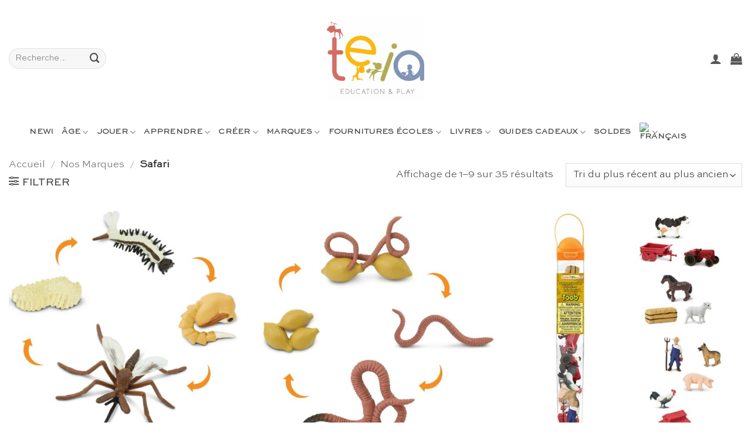

--- FILE ---
content_type: text/html; charset=UTF-8
request_url: https://teiaeducation.ch/fr/categorie-produit/marques/safari-jouets-figurines-animaux-fr/
body_size: 47250
content:
<!DOCTYPE html>
<html lang="fr-FR" class="loading-site no-js">
<head>
	<meta charset="UTF-8" />
	<link rel="profile" href="http://gmpg.org/xfn/11" />
	<link rel="pingback" href="https://teiaeducation.ch/xmlrpc.php" />

	<script>(function(html){html.className = html.className.replace(/\bno-js\b/,'js')})(document.documentElement);</script>
<meta name='robots' content='index, follow, max-image-preview:large, max-snippet:-1, max-video-preview:-1' />

            <script data-no-defer="1" data-ezscrex="false" data-cfasync="false" data-pagespeed-no-defer data-cookieconsent="ignore">
                var ctPublicFunctions = {"_ajax_nonce":"76d6e37d34","_rest_nonce":"43fa0da53b","_ajax_url":"\/wp-admin\/admin-ajax.php","_rest_url":"https:\/\/teiaeducation.ch\/fr\/wp-json\/","data__cookies_type":"native","data__ajax_type":"rest","data__bot_detector_enabled":"0","data__frontend_data_log_enabled":1,"cookiePrefix":"","wprocket_detected":false,"host_url":"teiaeducation.ch","text__ee_click_to_select":"Click to select the whole data","text__ee_original_email":"The complete one is","text__ee_got_it":"Got it","text__ee_blocked":"Blocked","text__ee_cannot_connect":"Cannot connect","text__ee_cannot_decode":"Can not decode email. Unknown reason","text__ee_email_decoder":"CleanTalk email decoder","text__ee_wait_for_decoding":"The magic is on the way!","text__ee_decoding_process":"Please wait a few seconds while we decode the contact data."}
            </script>
        
            <script data-no-defer="1" data-ezscrex="false" data-cfasync="false" data-pagespeed-no-defer data-cookieconsent="ignore">
                var ctPublic = {"_ajax_nonce":"76d6e37d34","settings__forms__check_internal":"1","settings__forms__check_external":"0","settings__forms__force_protection":0,"settings__forms__search_test":"1","settings__data__bot_detector_enabled":"0","settings__sfw__anti_crawler":0,"blog_home":"https:\/\/teiaeducation.ch\/fr\/\/","pixel__setting":"0","pixel__enabled":false,"pixel__url":null,"data__email_check_before_post":"1","data__email_check_exist_post":0,"data__cookies_type":"native","data__key_is_ok":true,"data__visible_fields_required":true,"wl_brandname":"Anti-Spam by CleanTalk","wl_brandname_short":"CleanTalk","ct_checkjs_key":759941490,"emailEncoderPassKey":"541ab5a092dfbbe8219164428f0c0b7c","bot_detector_forms_excluded":"W10=","advancedCacheExists":false,"varnishCacheExists":false,"wc_ajax_add_to_cart":false,"theRealPerson":{"phrases":{"trpHeading":"The Real Person Badge!","trpContent1":"The commenter acts as a real person and verified as not a bot.","trpContent2":"A pass\u00e9 avec succ\u00e8s tous les tests contre les robots spammeurs. Anti-Spam par CleanTalk.","trpContentLearnMore":"En savoir plus"},"trpContentLink":"https:\/\/cleantalk.org\/the-real-person?utm_id=&amp;utm_term=&amp;utm_source=admin_side&amp;utm_medium=trp_badge&amp;utm_content=trp_badge_link_click&amp;utm_campaign=apbct_links","imgPersonUrl":"https:\/\/teiaeducation.ch\/wp-content\/plugins\/cleantalk-spam-protect\/css\/images\/real_user.svg","imgShieldUrl":"https:\/\/teiaeducation.ch\/wp-content\/plugins\/cleantalk-spam-protect\/css\/images\/shield.svg"}}
            </script>
        <meta name="viewport" content="width=device-width, initial-scale=1" />
	<!-- This site is optimized with the Yoast SEO Premium plugin v25.8 (Yoast SEO v25.8) - https://yoast.com/wordpress/plugins/seo/ -->
	<title>Safari Ltd Jouets &amp; Figurines - Teia Education &amp; Play</title>
	<meta name="description" content="Les jouets et figurines d&#039;animaux réalistes Safari de haute qualité éduquent à l&#039;importance et à la conservation de la nature à travers du jeu imaginatif." />
	<link rel="canonical" href="https://teiaeducation.ch/fr/categorie-produit/marques/safari-jouets-figurines-animaux-fr/" />
	<link rel="next" href="https://teiaeducation.ch/fr/categorie-produit/marques/safari-jouets-figurines-animaux-fr/page/2/" />
	<meta property="og:locale" content="fr_FR" />
	<meta property="og:type" content="article" />
	<meta property="og:title" content="Archives des Safari" />
	<meta property="og:description" content="Les jouets et figurines d&#039;animaux réalistes Safari de haute qualité éduquent à l&#039;importance et à la conservation de la nature à travers du jeu imaginatif." />
	<meta property="og:url" content="https://teiaeducation.ch/fr/categorie-produit/marques/safari-jouets-figurines-animaux-fr/" />
	<meta property="og:site_name" content="Sustainable Educational Products &amp; Ecological Toys " />
	<meta property="og:image" content="https://teiaeducation.ch/wp-content/uploads/2020/09/Safari-Ltd-Teia-Education-Switzerland.jpeg" />
	<meta property="og:image:width" content="1200" />
	<meta property="og:image:height" content="353" />
	<meta property="og:image:type" content="image/jpeg" />
	<script type="application/ld+json" class="yoast-schema-graph">{"@context":"https://schema.org","@graph":[{"@type":"CollectionPage","@id":"https://teiaeducation.ch/fr/categorie-produit/marques/safari-jouets-figurines-animaux-fr/","url":"https://teiaeducation.ch/fr/categorie-produit/marques/safari-jouets-figurines-animaux-fr/","name":"Safari Ltd Jouets & Figurines - Teia Education & Play","isPartOf":{"@id":"https://teiaeducation.ch/fr/#website"},"primaryImageOfPage":{"@id":"https://teiaeducation.ch/fr/categorie-produit/marques/safari-jouets-figurines-animaux-fr/#primaryimage"},"image":{"@id":"https://teiaeducation.ch/fr/categorie-produit/marques/safari-jouets-figurines-animaux-fr/#primaryimage"},"thumbnailUrl":"https://teiaeducation.ch/wp-content/uploads/2024/04/Life-cycle-of-a-mosquito-figurines-set-Safari-Ltd-montessori-learning-toy-1.jpg","description":"Les jouets et figurines d'animaux réalistes Safari de haute qualité éduquent à l'importance et à la conservation de la nature à travers du jeu imaginatif.","breadcrumb":{"@id":"https://teiaeducation.ch/fr/categorie-produit/marques/safari-jouets-figurines-animaux-fr/#breadcrumb"},"inLanguage":"fr-FR"},{"@type":"ImageObject","inLanguage":"fr-FR","@id":"https://teiaeducation.ch/fr/categorie-produit/marques/safari-jouets-figurines-animaux-fr/#primaryimage","url":"https://teiaeducation.ch/wp-content/uploads/2024/04/Life-cycle-of-a-mosquito-figurines-set-Safari-Ltd-montessori-learning-toy-1.jpg","contentUrl":"https://teiaeducation.ch/wp-content/uploads/2024/04/Life-cycle-of-a-mosquito-figurines-set-Safari-Ltd-montessori-learning-toy-1.jpg","width":1600,"height":1600,"caption":"Life cycle of a mosquito figurines set Safari Ltd montessori learning toy"},{"@type":"BreadcrumbList","@id":"https://teiaeducation.ch/fr/categorie-produit/marques/safari-jouets-figurines-animaux-fr/#breadcrumb","itemListElement":[{"@type":"ListItem","position":1,"name":"Home","item":"https://teiaeducation.ch/fr/"},{"@type":"ListItem","position":2,"name":"Boutique Teia Education &amp; Play","item":"https://teiaeducation.ch/fr/boutique/"},{"@type":"ListItem","position":3,"name":"Nos Marques","item":"https://teiaeducation.ch/fr/categorie-produit/marques/"},{"@type":"ListItem","position":4,"name":"Safari"}]},{"@type":"WebSite","@id":"https://teiaeducation.ch/fr/#website","url":"https://teiaeducation.ch/fr/","name":"Sustainable Educational Products &amp; Ecological Toys ","description":"Specialised Swiss shop selling sustainable educational toys and games, AMI certified Montessori materials, handmade ecological wooden Waldorf toys and arts &amp; crafts supplies, school supplies, children&#039;s furniture and Montessori reference and parenting books.","publisher":{"@id":"https://teiaeducation.ch/fr/#organization"},"alternateName":"Teia Education & Play","potentialAction":[{"@type":"SearchAction","target":{"@type":"EntryPoint","urlTemplate":"https://teiaeducation.ch/fr/?s={search_term_string}"},"query-input":{"@type":"PropertyValueSpecification","valueRequired":true,"valueName":"search_term_string"}}],"inLanguage":"fr-FR"},{"@type":"Organization","@id":"https://teiaeducation.ch/fr/#organization","name":"Teia Education & Play","url":"https://teiaeducation.ch/fr/","logo":{"@type":"ImageObject","inLanguage":"fr-FR","@id":"https://teiaeducation.ch/fr/#/schema/logo/image/","url":"https://teiaeducation.ch/wp-content/uploads/2020/11/Teia-Education-Switzerland-e1620156442216.jpg","contentUrl":"https://teiaeducation.ch/wp-content/uploads/2020/11/Teia-Education-Switzerland-e1620156442216.jpg","width":166,"height":145,"caption":"Teia Education & Play"},"image":{"@id":"https://teiaeducation.ch/fr/#/schema/logo/image/"},"sameAs":["https://www.facebook.com/teiaeducation/","https://x.com/EducationTeia","https://www.instagram.com/teia.education/","https://www.linkedin.com/company/35501660","https://www.pinterest.ch/TeiaEducation/"]}]}</script>
	<!-- / Yoast SEO Premium plugin. -->


<link rel='prefetch' href='https://teiaeducation.ch/wp-content/themes/flatsome/assets/js/flatsome.js?ver=22889b626eb7ec03b5a4' />
<link rel='prefetch' href='https://teiaeducation.ch/wp-content/themes/flatsome/assets/js/chunk.slider.js?ver=3.20.1' />
<link rel='prefetch' href='https://teiaeducation.ch/wp-content/themes/flatsome/assets/js/chunk.popups.js?ver=3.20.1' />
<link rel='prefetch' href='https://teiaeducation.ch/wp-content/themes/flatsome/assets/js/chunk.tooltips.js?ver=3.20.1' />
<link rel='prefetch' href='https://teiaeducation.ch/wp-content/themes/flatsome/assets/js/woocommerce.js?ver=1c9be63d628ff7c3ff4c' />
<link rel="alternate" type="application/rss+xml" title="Sustainable Educational Products &amp; Ecological Toys  &raquo; Flux" href="https://teiaeducation.ch/fr/feed/" />
<link rel="alternate" type="application/rss+xml" title="Sustainable Educational Products &amp; Ecological Toys  &raquo; Flux des commentaires" href="https://teiaeducation.ch/fr/comments/feed/" />
<link rel="alternate" type="application/rss+xml" title="Flux pour Sustainable Educational Products &amp; Ecological Toys  &raquo; Safari Catégorie" href="https://teiaeducation.ch/fr/categorie-produit/marques/safari-jouets-figurines-animaux-fr/feed/" />
<style id='wp-img-auto-sizes-contain-inline-css' type='text/css'>
img:is([sizes=auto i],[sizes^="auto," i]){contain-intrinsic-size:3000px 1500px}
/*# sourceURL=wp-img-auto-sizes-contain-inline-css */
</style>
<style id='wp-emoji-styles-inline-css' type='text/css'>

	img.wp-smiley, img.emoji {
		display: inline !important;
		border: none !important;
		box-shadow: none !important;
		height: 1em !important;
		width: 1em !important;
		margin: 0 0.07em !important;
		vertical-align: -0.1em !important;
		background: none !important;
		padding: 0 !important;
	}
/*# sourceURL=wp-emoji-styles-inline-css */
</style>
<style id='wp-block-library-inline-css' type='text/css'>
:root{--wp-block-synced-color:#7a00df;--wp-block-synced-color--rgb:122,0,223;--wp-bound-block-color:var(--wp-block-synced-color);--wp-editor-canvas-background:#ddd;--wp-admin-theme-color:#007cba;--wp-admin-theme-color--rgb:0,124,186;--wp-admin-theme-color-darker-10:#006ba1;--wp-admin-theme-color-darker-10--rgb:0,107,160.5;--wp-admin-theme-color-darker-20:#005a87;--wp-admin-theme-color-darker-20--rgb:0,90,135;--wp-admin-border-width-focus:2px}@media (min-resolution:192dpi){:root{--wp-admin-border-width-focus:1.5px}}.wp-element-button{cursor:pointer}:root .has-very-light-gray-background-color{background-color:#eee}:root .has-very-dark-gray-background-color{background-color:#313131}:root .has-very-light-gray-color{color:#eee}:root .has-very-dark-gray-color{color:#313131}:root .has-vivid-green-cyan-to-vivid-cyan-blue-gradient-background{background:linear-gradient(135deg,#00d084,#0693e3)}:root .has-purple-crush-gradient-background{background:linear-gradient(135deg,#34e2e4,#4721fb 50%,#ab1dfe)}:root .has-hazy-dawn-gradient-background{background:linear-gradient(135deg,#faaca8,#dad0ec)}:root .has-subdued-olive-gradient-background{background:linear-gradient(135deg,#fafae1,#67a671)}:root .has-atomic-cream-gradient-background{background:linear-gradient(135deg,#fdd79a,#004a59)}:root .has-nightshade-gradient-background{background:linear-gradient(135deg,#330968,#31cdcf)}:root .has-midnight-gradient-background{background:linear-gradient(135deg,#020381,#2874fc)}:root{--wp--preset--font-size--normal:16px;--wp--preset--font-size--huge:42px}.has-regular-font-size{font-size:1em}.has-larger-font-size{font-size:2.625em}.has-normal-font-size{font-size:var(--wp--preset--font-size--normal)}.has-huge-font-size{font-size:var(--wp--preset--font-size--huge)}.has-text-align-center{text-align:center}.has-text-align-left{text-align:left}.has-text-align-right{text-align:right}.has-fit-text{white-space:nowrap!important}#end-resizable-editor-section{display:none}.aligncenter{clear:both}.items-justified-left{justify-content:flex-start}.items-justified-center{justify-content:center}.items-justified-right{justify-content:flex-end}.items-justified-space-between{justify-content:space-between}.screen-reader-text{border:0;clip-path:inset(50%);height:1px;margin:-1px;overflow:hidden;padding:0;position:absolute;width:1px;word-wrap:normal!important}.screen-reader-text:focus{background-color:#ddd;clip-path:none;color:#444;display:block;font-size:1em;height:auto;left:5px;line-height:normal;padding:15px 23px 14px;text-decoration:none;top:5px;width:auto;z-index:100000}html :where(.has-border-color){border-style:solid}html :where([style*=border-top-color]){border-top-style:solid}html :where([style*=border-right-color]){border-right-style:solid}html :where([style*=border-bottom-color]){border-bottom-style:solid}html :where([style*=border-left-color]){border-left-style:solid}html :where([style*=border-width]){border-style:solid}html :where([style*=border-top-width]){border-top-style:solid}html :where([style*=border-right-width]){border-right-style:solid}html :where([style*=border-bottom-width]){border-bottom-style:solid}html :where([style*=border-left-width]){border-left-style:solid}html :where(img[class*=wp-image-]){height:auto;max-width:100%}:where(figure){margin:0 0 1em}html :where(.is-position-sticky){--wp-admin--admin-bar--position-offset:var(--wp-admin--admin-bar--height,0px)}@media screen and (max-width:600px){html :where(.is-position-sticky){--wp-admin--admin-bar--position-offset:0px}}

/*# sourceURL=wp-block-library-inline-css */
</style><link rel='stylesheet' id='wc-blocks-style-css' href='https://teiaeducation.ch/wp-content/plugins/woocommerce/assets/client/blocks/wc-blocks.css?ver=wc-10.2.3' type='text/css' media='all' />
<style id='global-styles-inline-css' type='text/css'>
:root{--wp--preset--aspect-ratio--square: 1;--wp--preset--aspect-ratio--4-3: 4/3;--wp--preset--aspect-ratio--3-4: 3/4;--wp--preset--aspect-ratio--3-2: 3/2;--wp--preset--aspect-ratio--2-3: 2/3;--wp--preset--aspect-ratio--16-9: 16/9;--wp--preset--aspect-ratio--9-16: 9/16;--wp--preset--color--black: #000000;--wp--preset--color--cyan-bluish-gray: #abb8c3;--wp--preset--color--white: #ffffff;--wp--preset--color--pale-pink: #f78da7;--wp--preset--color--vivid-red: #cf2e2e;--wp--preset--color--luminous-vivid-orange: #ff6900;--wp--preset--color--luminous-vivid-amber: #fcb900;--wp--preset--color--light-green-cyan: #7bdcb5;--wp--preset--color--vivid-green-cyan: #00d084;--wp--preset--color--pale-cyan-blue: #8ed1fc;--wp--preset--color--vivid-cyan-blue: #0693e3;--wp--preset--color--vivid-purple: #9b51e0;--wp--preset--color--primary: #fdb813;--wp--preset--color--secondary: #000000;--wp--preset--color--success: #000000;--wp--preset--color--alert: #dc143c;--wp--preset--gradient--vivid-cyan-blue-to-vivid-purple: linear-gradient(135deg,rgb(6,147,227) 0%,rgb(155,81,224) 100%);--wp--preset--gradient--light-green-cyan-to-vivid-green-cyan: linear-gradient(135deg,rgb(122,220,180) 0%,rgb(0,208,130) 100%);--wp--preset--gradient--luminous-vivid-amber-to-luminous-vivid-orange: linear-gradient(135deg,rgb(252,185,0) 0%,rgb(255,105,0) 100%);--wp--preset--gradient--luminous-vivid-orange-to-vivid-red: linear-gradient(135deg,rgb(255,105,0) 0%,rgb(207,46,46) 100%);--wp--preset--gradient--very-light-gray-to-cyan-bluish-gray: linear-gradient(135deg,rgb(238,238,238) 0%,rgb(169,184,195) 100%);--wp--preset--gradient--cool-to-warm-spectrum: linear-gradient(135deg,rgb(74,234,220) 0%,rgb(151,120,209) 20%,rgb(207,42,186) 40%,rgb(238,44,130) 60%,rgb(251,105,98) 80%,rgb(254,248,76) 100%);--wp--preset--gradient--blush-light-purple: linear-gradient(135deg,rgb(255,206,236) 0%,rgb(152,150,240) 100%);--wp--preset--gradient--blush-bordeaux: linear-gradient(135deg,rgb(254,205,165) 0%,rgb(254,45,45) 50%,rgb(107,0,62) 100%);--wp--preset--gradient--luminous-dusk: linear-gradient(135deg,rgb(255,203,112) 0%,rgb(199,81,192) 50%,rgb(65,88,208) 100%);--wp--preset--gradient--pale-ocean: linear-gradient(135deg,rgb(255,245,203) 0%,rgb(182,227,212) 50%,rgb(51,167,181) 100%);--wp--preset--gradient--electric-grass: linear-gradient(135deg,rgb(202,248,128) 0%,rgb(113,206,126) 100%);--wp--preset--gradient--midnight: linear-gradient(135deg,rgb(2,3,129) 0%,rgb(40,116,252) 100%);--wp--preset--font-size--small: 13px;--wp--preset--font-size--medium: 20px;--wp--preset--font-size--large: 36px;--wp--preset--font-size--x-large: 42px;--wp--preset--spacing--20: 0.44rem;--wp--preset--spacing--30: 0.67rem;--wp--preset--spacing--40: 1rem;--wp--preset--spacing--50: 1.5rem;--wp--preset--spacing--60: 2.25rem;--wp--preset--spacing--70: 3.38rem;--wp--preset--spacing--80: 5.06rem;--wp--preset--shadow--natural: 6px 6px 9px rgba(0, 0, 0, 0.2);--wp--preset--shadow--deep: 12px 12px 50px rgba(0, 0, 0, 0.4);--wp--preset--shadow--sharp: 6px 6px 0px rgba(0, 0, 0, 0.2);--wp--preset--shadow--outlined: 6px 6px 0px -3px rgb(255, 255, 255), 6px 6px rgb(0, 0, 0);--wp--preset--shadow--crisp: 6px 6px 0px rgb(0, 0, 0);}:where(body) { margin: 0; }.wp-site-blocks > .alignleft { float: left; margin-right: 2em; }.wp-site-blocks > .alignright { float: right; margin-left: 2em; }.wp-site-blocks > .aligncenter { justify-content: center; margin-left: auto; margin-right: auto; }:where(.is-layout-flex){gap: 0.5em;}:where(.is-layout-grid){gap: 0.5em;}.is-layout-flow > .alignleft{float: left;margin-inline-start: 0;margin-inline-end: 2em;}.is-layout-flow > .alignright{float: right;margin-inline-start: 2em;margin-inline-end: 0;}.is-layout-flow > .aligncenter{margin-left: auto !important;margin-right: auto !important;}.is-layout-constrained > .alignleft{float: left;margin-inline-start: 0;margin-inline-end: 2em;}.is-layout-constrained > .alignright{float: right;margin-inline-start: 2em;margin-inline-end: 0;}.is-layout-constrained > .aligncenter{margin-left: auto !important;margin-right: auto !important;}.is-layout-constrained > :where(:not(.alignleft):not(.alignright):not(.alignfull)){margin-left: auto !important;margin-right: auto !important;}body .is-layout-flex{display: flex;}.is-layout-flex{flex-wrap: wrap;align-items: center;}.is-layout-flex > :is(*, div){margin: 0;}body .is-layout-grid{display: grid;}.is-layout-grid > :is(*, div){margin: 0;}body{padding-top: 0px;padding-right: 0px;padding-bottom: 0px;padding-left: 0px;}a:where(:not(.wp-element-button)){text-decoration: none;}:root :where(.wp-element-button, .wp-block-button__link){background-color: #32373c;border-width: 0;color: #fff;font-family: inherit;font-size: inherit;font-style: inherit;font-weight: inherit;letter-spacing: inherit;line-height: inherit;padding-top: calc(0.667em + 2px);padding-right: calc(1.333em + 2px);padding-bottom: calc(0.667em + 2px);padding-left: calc(1.333em + 2px);text-decoration: none;text-transform: inherit;}.has-black-color{color: var(--wp--preset--color--black) !important;}.has-cyan-bluish-gray-color{color: var(--wp--preset--color--cyan-bluish-gray) !important;}.has-white-color{color: var(--wp--preset--color--white) !important;}.has-pale-pink-color{color: var(--wp--preset--color--pale-pink) !important;}.has-vivid-red-color{color: var(--wp--preset--color--vivid-red) !important;}.has-luminous-vivid-orange-color{color: var(--wp--preset--color--luminous-vivid-orange) !important;}.has-luminous-vivid-amber-color{color: var(--wp--preset--color--luminous-vivid-amber) !important;}.has-light-green-cyan-color{color: var(--wp--preset--color--light-green-cyan) !important;}.has-vivid-green-cyan-color{color: var(--wp--preset--color--vivid-green-cyan) !important;}.has-pale-cyan-blue-color{color: var(--wp--preset--color--pale-cyan-blue) !important;}.has-vivid-cyan-blue-color{color: var(--wp--preset--color--vivid-cyan-blue) !important;}.has-vivid-purple-color{color: var(--wp--preset--color--vivid-purple) !important;}.has-primary-color{color: var(--wp--preset--color--primary) !important;}.has-secondary-color{color: var(--wp--preset--color--secondary) !important;}.has-success-color{color: var(--wp--preset--color--success) !important;}.has-alert-color{color: var(--wp--preset--color--alert) !important;}.has-black-background-color{background-color: var(--wp--preset--color--black) !important;}.has-cyan-bluish-gray-background-color{background-color: var(--wp--preset--color--cyan-bluish-gray) !important;}.has-white-background-color{background-color: var(--wp--preset--color--white) !important;}.has-pale-pink-background-color{background-color: var(--wp--preset--color--pale-pink) !important;}.has-vivid-red-background-color{background-color: var(--wp--preset--color--vivid-red) !important;}.has-luminous-vivid-orange-background-color{background-color: var(--wp--preset--color--luminous-vivid-orange) !important;}.has-luminous-vivid-amber-background-color{background-color: var(--wp--preset--color--luminous-vivid-amber) !important;}.has-light-green-cyan-background-color{background-color: var(--wp--preset--color--light-green-cyan) !important;}.has-vivid-green-cyan-background-color{background-color: var(--wp--preset--color--vivid-green-cyan) !important;}.has-pale-cyan-blue-background-color{background-color: var(--wp--preset--color--pale-cyan-blue) !important;}.has-vivid-cyan-blue-background-color{background-color: var(--wp--preset--color--vivid-cyan-blue) !important;}.has-vivid-purple-background-color{background-color: var(--wp--preset--color--vivid-purple) !important;}.has-primary-background-color{background-color: var(--wp--preset--color--primary) !important;}.has-secondary-background-color{background-color: var(--wp--preset--color--secondary) !important;}.has-success-background-color{background-color: var(--wp--preset--color--success) !important;}.has-alert-background-color{background-color: var(--wp--preset--color--alert) !important;}.has-black-border-color{border-color: var(--wp--preset--color--black) !important;}.has-cyan-bluish-gray-border-color{border-color: var(--wp--preset--color--cyan-bluish-gray) !important;}.has-white-border-color{border-color: var(--wp--preset--color--white) !important;}.has-pale-pink-border-color{border-color: var(--wp--preset--color--pale-pink) !important;}.has-vivid-red-border-color{border-color: var(--wp--preset--color--vivid-red) !important;}.has-luminous-vivid-orange-border-color{border-color: var(--wp--preset--color--luminous-vivid-orange) !important;}.has-luminous-vivid-amber-border-color{border-color: var(--wp--preset--color--luminous-vivid-amber) !important;}.has-light-green-cyan-border-color{border-color: var(--wp--preset--color--light-green-cyan) !important;}.has-vivid-green-cyan-border-color{border-color: var(--wp--preset--color--vivid-green-cyan) !important;}.has-pale-cyan-blue-border-color{border-color: var(--wp--preset--color--pale-cyan-blue) !important;}.has-vivid-cyan-blue-border-color{border-color: var(--wp--preset--color--vivid-cyan-blue) !important;}.has-vivid-purple-border-color{border-color: var(--wp--preset--color--vivid-purple) !important;}.has-primary-border-color{border-color: var(--wp--preset--color--primary) !important;}.has-secondary-border-color{border-color: var(--wp--preset--color--secondary) !important;}.has-success-border-color{border-color: var(--wp--preset--color--success) !important;}.has-alert-border-color{border-color: var(--wp--preset--color--alert) !important;}.has-vivid-cyan-blue-to-vivid-purple-gradient-background{background: var(--wp--preset--gradient--vivid-cyan-blue-to-vivid-purple) !important;}.has-light-green-cyan-to-vivid-green-cyan-gradient-background{background: var(--wp--preset--gradient--light-green-cyan-to-vivid-green-cyan) !important;}.has-luminous-vivid-amber-to-luminous-vivid-orange-gradient-background{background: var(--wp--preset--gradient--luminous-vivid-amber-to-luminous-vivid-orange) !important;}.has-luminous-vivid-orange-to-vivid-red-gradient-background{background: var(--wp--preset--gradient--luminous-vivid-orange-to-vivid-red) !important;}.has-very-light-gray-to-cyan-bluish-gray-gradient-background{background: var(--wp--preset--gradient--very-light-gray-to-cyan-bluish-gray) !important;}.has-cool-to-warm-spectrum-gradient-background{background: var(--wp--preset--gradient--cool-to-warm-spectrum) !important;}.has-blush-light-purple-gradient-background{background: var(--wp--preset--gradient--blush-light-purple) !important;}.has-blush-bordeaux-gradient-background{background: var(--wp--preset--gradient--blush-bordeaux) !important;}.has-luminous-dusk-gradient-background{background: var(--wp--preset--gradient--luminous-dusk) !important;}.has-pale-ocean-gradient-background{background: var(--wp--preset--gradient--pale-ocean) !important;}.has-electric-grass-gradient-background{background: var(--wp--preset--gradient--electric-grass) !important;}.has-midnight-gradient-background{background: var(--wp--preset--gradient--midnight) !important;}.has-small-font-size{font-size: var(--wp--preset--font-size--small) !important;}.has-medium-font-size{font-size: var(--wp--preset--font-size--medium) !important;}.has-large-font-size{font-size: var(--wp--preset--font-size--large) !important;}.has-x-large-font-size{font-size: var(--wp--preset--font-size--x-large) !important;}
/*# sourceURL=global-styles-inline-css */
</style>

<link rel='stylesheet' id='cleantalk-public-css-css' href='https://teiaeducation.ch/wp-content/plugins/cleantalk-spam-protect/css/cleantalk-public.min.css?ver=6.64_1758702807' type='text/css' media='all' />
<link rel='stylesheet' id='cleantalk-email-decoder-css-css' href='https://teiaeducation.ch/wp-content/plugins/cleantalk-spam-protect/css/cleantalk-email-decoder.min.css?ver=6.64_1758702807' type='text/css' media='all' />
<link rel='stylesheet' id='cleantalk-trp-css-css' href='https://teiaeducation.ch/wp-content/plugins/cleantalk-spam-protect/css/cleantalk-trp.min.css?ver=6.64_1758702807' type='text/css' media='all' />
<link rel='stylesheet' id='mailerlite_forms.css-css' href='https://teiaeducation.ch/wp-content/plugins/official-mailerlite-sign-up-forms/assets/css/mailerlite_forms.css?ver=1.7.14' type='text/css' media='all' />
<link rel='stylesheet' id='uaf_client_css-css' href='https://teiaeducation.ch/wp-content/uploads/useanyfont/uaf.css?ver=1756715326' type='text/css' media='all' />
<link rel='stylesheet' id='woo-custom-related-products-pro-css' href='https://teiaeducation.ch/wp-content/plugins/public/css/woo-custom-related-products-pro-public.css?ver=1.0.2' type='text/css' media='all' />
<link rel='stylesheet' id='wcml-dropdown-0-css' href='//teiaeducation.ch/wp-content/plugins/woocommerce-multilingual/templates/currency-switchers/legacy-dropdown/style.css?ver=5.5.3.1' type='text/css' media='all' />
<style id='woocommerce-inline-inline-css' type='text/css'>
.woocommerce form .form-row .required { visibility: visible; }
/*# sourceURL=woocommerce-inline-inline-css */
</style>
<link rel='stylesheet' id='wcesd-css-css' href='https://teiaeducation.ch/wp-content/plugins/woo-estimated-shipping-date/assets/css/public-style.css?ver=1768827668' type='text/css' media='all' />
<link rel='stylesheet' id='wpml-legacy-dropdown-0-css' href='https://teiaeducation.ch/wp-content/plugins/sitepress-multilingual-cms/templates/language-switchers/legacy-dropdown/style.min.css?ver=1' type='text/css' media='all' />
<link rel='stylesheet' id='wpml-menu-item-0-css' href='https://teiaeducation.ch/wp-content/plugins/sitepress-multilingual-cms/templates/language-switchers/menu-item/style.min.css?ver=1' type='text/css' media='all' />
<link rel='stylesheet' id='brands-styles-css' href='https://teiaeducation.ch/wp-content/plugins/woocommerce/assets/css/brands.css?ver=10.2.3' type='text/css' media='all' />
<link rel='stylesheet' id='flatsome-ninjaforms-css' href='https://teiaeducation.ch/wp-content/themes/flatsome/inc/integrations/ninjaforms/ninjaforms.css?ver=3.20.1' type='text/css' media='all' />
<link rel='stylesheet' id='flatsome-main-css' href='https://teiaeducation.ch/wp-content/themes/flatsome/assets/css/flatsome.css?ver=3.20.1' type='text/css' media='all' />
<style id='flatsome-main-inline-css' type='text/css'>
@font-face {
				font-family: "fl-icons";
				font-display: block;
				src: url(https://teiaeducation.ch/wp-content/themes/flatsome/assets/css/icons/fl-icons.eot?v=3.20.1);
				src:
					url(https://teiaeducation.ch/wp-content/themes/flatsome/assets/css/icons/fl-icons.eot#iefix?v=3.20.1) format("embedded-opentype"),
					url(https://teiaeducation.ch/wp-content/themes/flatsome/assets/css/icons/fl-icons.woff2?v=3.20.1) format("woff2"),
					url(https://teiaeducation.ch/wp-content/themes/flatsome/assets/css/icons/fl-icons.ttf?v=3.20.1) format("truetype"),
					url(https://teiaeducation.ch/wp-content/themes/flatsome/assets/css/icons/fl-icons.woff?v=3.20.1) format("woff"),
					url(https://teiaeducation.ch/wp-content/themes/flatsome/assets/css/icons/fl-icons.svg?v=3.20.1#fl-icons) format("svg");
			}
/*# sourceURL=flatsome-main-inline-css */
</style>
<link rel='stylesheet' id='flatsome-shop-css' href='https://teiaeducation.ch/wp-content/themes/flatsome/assets/css/flatsome-shop.css?ver=3.20.1' type='text/css' media='all' />
<link rel='stylesheet' id='flatsome-style-css' href='https://teiaeducation.ch/wp-content/themes/flatsome-child/style.css?ver=3.0' type='text/css' media='all' />
<link rel='stylesheet' id='cwginstock_frontend_css-css' href='https://teiaeducation.ch/wp-content/plugins/back-in-stock-notifier-for-woocommerce/assets/css/frontend.min.css?ver=6.0.9.2' type='text/css' media='' />
<link rel='stylesheet' id='cwginstock_bootstrap-css' href='https://teiaeducation.ch/wp-content/plugins/back-in-stock-notifier-for-woocommerce/assets/css/bootstrap.min.css?ver=6.0.9.2' type='text/css' media='' />
<script type="text/javascript" id="wpml-cookie-js-extra">
/* <![CDATA[ */
var wpml_cookies = {"wp-wpml_current_language":{"value":"fr","expires":1,"path":"/"}};
var wpml_cookies = {"wp-wpml_current_language":{"value":"fr","expires":1,"path":"/"}};
//# sourceURL=wpml-cookie-js-extra
/* ]]> */
</script>
<script type="text/javascript" src="https://teiaeducation.ch/wp-content/plugins/sitepress-multilingual-cms/res/js/cookies/language-cookie.js?ver=486900" id="wpml-cookie-js" defer="defer" data-wp-strategy="defer"></script>
<script type="text/javascript" src="https://teiaeducation.ch/wp-content/plugins/cleantalk-spam-protect/js/apbct-public-bundle_int-protection_gathering.min.js?ver=6.64_1758702807" id="apbct-public-bundle_int-protection_gathering.min-js-js"></script>
<script type="text/javascript" src="https://teiaeducation.ch/wp-includes/js/jquery/jquery.min.js?ver=3.7.1" id="jquery-core-js"></script>
<script type="text/javascript" src="https://teiaeducation.ch/wp-includes/js/jquery/jquery-migrate.min.js?ver=3.4.1" id="jquery-migrate-js"></script>
<script type="text/javascript" src="https://teiaeducation.ch/wp-content/plugins/public/js/woo-custom-related-products-pro-public.js?ver=1.0.2" id="woo-custom-related-products-pro-js"></script>
<script type="text/javascript" src="https://teiaeducation.ch/wp-content/plugins/woocommerce/assets/js/jquery-blockui/jquery.blockUI.min.js?ver=2.7.0-wc.10.2.3" id="jquery-blockui-js" data-wp-strategy="defer"></script>
<script type="text/javascript" src="https://teiaeducation.ch/wp-content/plugins/woocommerce/assets/js/js-cookie/js.cookie.min.js?ver=2.1.4-wc.10.2.3" id="js-cookie-js" data-wp-strategy="defer"></script>
<script type="text/javascript" src="https://teiaeducation.ch/wp-content/plugins/sitepress-multilingual-cms/templates/language-switchers/legacy-dropdown/script.min.js?ver=1" id="wpml-legacy-dropdown-0-js"></script>
<link rel="https://api.w.org/" href="https://teiaeducation.ch/fr/wp-json/" /><link rel="alternate" title="JSON" type="application/json" href="https://teiaeducation.ch/fr/wp-json/wp/v2/product_cat/18967" /><link rel="EditURI" type="application/rsd+xml" title="RSD" href="https://teiaeducation.ch/xmlrpc.php?rsd" />
<meta name="generator" content="WordPress 6.9" />
<meta name="generator" content="WooCommerce 10.2.3" />
<meta name="generator" content="WPML ver:4.8.6 stt:1,4,3;" />
        <!-- MailerLite Universal -->
        <script>
            (function(w,d,e,u,f,l,n){w[f]=w[f]||function(){(w[f].q=w[f].q||[])
                .push(arguments);},l=d.createElement(e),l.async=1,l.src=u,
                n=d.getElementsByTagName(e)[0],n.parentNode.insertBefore(l,n);})
            (window,document,'script','https://assets.mailerlite.com/js/universal.js','ml');
            ml('account', '1956456');
            ml('enablePopups', true);
        </script>
        <!-- End MailerLite Universal -->
        	<noscript><style>.woocommerce-product-gallery{ opacity: 1 !important; }</style></noscript>
	<link rel="icon" href="https://teiaeducation.ch/wp-content/uploads/2020/12/cropped-Teia-email-signature-32x32.jpg" sizes="32x32" />
<link rel="icon" href="https://teiaeducation.ch/wp-content/uploads/2020/12/cropped-Teia-email-signature-192x192.jpg" sizes="192x192" />
<link rel="apple-touch-icon" href="https://teiaeducation.ch/wp-content/uploads/2020/12/cropped-Teia-email-signature-180x180.jpg" />
<meta name="msapplication-TileImage" content="https://teiaeducation.ch/wp-content/uploads/2020/12/cropped-Teia-email-signature-270x270.jpg" />
<style id="custom-css" type="text/css">:root {--primary-color: #fdb813;--fs-color-primary: #fdb813;--fs-color-secondary: #000000;--fs-color-success: #000000;--fs-color-alert: #dc143c;--fs-color-base: #4a4a4a;--fs-experimental-link-color: #000000;--fs-experimental-link-color-hover: #ffbf00;}.tooltipster-base {--tooltip-color: #fff;--tooltip-bg-color: #000;}.off-canvas-right .mfp-content, .off-canvas-left .mfp-content {--drawer-width: 300px;}.off-canvas .mfp-content.off-canvas-cart {--drawer-width: 360px;}.container-width, .full-width .ubermenu-nav, .container, .row{max-width: 1370px}.row.row-collapse{max-width: 1340px}.row.row-small{max-width: 1362.5px}.row.row-large{max-width: 1400px}.header-main{height: 199px}#logo img{max-height: 199px}#logo{width:166px;}.header-bottom{min-height: 43px}.header-top{min-height: 30px}.transparent .header-main{height: 265px}.transparent #logo img{max-height: 265px}.has-transparent + .page-title:first-of-type,.has-transparent + #main > .page-title,.has-transparent + #main > div > .page-title,.has-transparent + #main .page-header-wrapper:first-of-type .page-title{padding-top: 345px;}.header.show-on-scroll,.stuck .header-main{height:70px!important}.stuck #logo img{max-height: 70px!important}.search-form{ width: 33%;}.header-bg-color {background-color: rgba(255,255,255,0.9)}.header-bottom {background-color: #ffffff}.top-bar-nav > li > a{line-height: 16px }.header-main .nav > li > a{line-height: 16px }.stuck .header-main .nav > li > a{line-height: 50px }.header-bottom-nav > li > a{line-height: 16px }@media (max-width: 549px) {.header-main{height: 126px}#logo img{max-height: 126px}}.nav-dropdown{font-size:100%}body{font-size: 105%;}@media screen and (max-width: 549px){body{font-size: 105%;}}body{font-family: sweet, sans-serif;}body {font-weight: 400;font-style: normal;}h1,h2,h3,h4,h5,h6,.heading-font, .off-canvas-center .nav-sidebar.nav-vertical > li > a{font-family: sweet, sans-serif;}.breadcrumbs{text-transform: none;}.header:not(.transparent) .top-bar-nav > li > a {color: #ffffff;}.header:not(.transparent) .header-bottom-nav.nav > li > a{color: #424242;}.shop-page-title.featured-title .title-bg{background-image: url(https://teiaeducation.ch/wp-content/uploads/2020/09/Safari-Ltd-Teia-Education-Switzerland.jpeg)!important;}@media screen and (min-width: 550px){.products .box-vertical .box-image{min-width: 550px!important;width: 550px!important;}}.header-main .social-icons,.header-main .cart-icon strong,.header-main .menu-title,.header-main .header-button > .button.is-outline,.header-main .nav > li > a > i:not(.icon-angle-down){color: rgba(0,0,0,0.66)!important;}.header-main .header-button > .button.is-outline,.header-main .cart-icon strong:after,.header-main .cart-icon strong{border-color: rgba(0,0,0,0.66)!important;}.header-main .header-button > .button:not(.is-outline){background-color: rgba(0,0,0,0.66)!important;}.header-main .current-dropdown .cart-icon strong,.header-main .header-button > .button:hover,.header-main .header-button > .button:hover i,.header-main .header-button > .button:hover span{color:#FFF!important;}.header-main .menu-title:hover,.header-main .social-icons a:hover,.header-main .header-button > .button.is-outline:hover,.header-main .nav > li > a:hover > i:not(.icon-angle-down){color: rgba(0,0,0,0.66)!important;}.header-main .current-dropdown .cart-icon strong,.header-main .header-button > .button:hover{background-color: rgba(0,0,0,0.66)!important;}.header-main .current-dropdown .cart-icon strong:after,.header-main .current-dropdown .cart-icon strong,.header-main .header-button > .button:hover{border-color: rgba(0,0,0,0.66)!important;}.footer-2{background-color: #ffffff}.absolute-footer, html{background-color: #ffffff}.nav-vertical-fly-out > li + li {border-top-width: 1px; border-top-style: solid;}/* Custom CSS */span.posted_in{display: none;}.entry-header h3 a {font-size: 30px;}#breadcrumbs {float:left; margin-left:50px; font-size: 11pt;color: #000000;margin-top: 30px; word-spacing: 4px;}#breadcrumbs a {display: inline;color:#000000; border: none; padding: 0; text-transform: none;}#breadcrumbs.divider {color: #FFFFFF;}.social-icons {display: inline-block;vertical-align: middle;font-size: .85em;color: #999;padding-top: 25px;}.wpml-ls-item { width : 140px; }.wpml-ls-legacy-dropdown .wpml-ls-sub-menu { border-top : none; }.wpml-ls-legacy-dropdown {width: 10em;}.post-date{display:none!important}/* Custom CSS Tablet */@media (max-width: 849px){.yoast-breadcrumb {background-color: #ffffff;word-spacing: 4px;text-align: center;}}/* Custom CSS Mobile */@media (max-width: 549px){#breadcrumbs {background-color: #ffffff;word-spacing: 4px;text-align: center;margin-right: 20px;margin-left: 20px;}}.label-new.menu-item > a:after{content:"Nouveau";}.label-hot.menu-item > a:after{content:"Populaire";}.label-sale.menu-item > a:after{content:"En action";}.label-popular.menu-item > a:after{content:"Populaire";}</style>		<style type="text/css" id="wp-custom-css">
			



h1 { font-size: 20pt; }
h2 { font-size: 18pt; }
h3 { font-size: 16pt; font-weight: bold;}
h6 { font-weight: bold;}




.image-tools .wishlist-icon .wishlist-button:hover {
    background-color: #fdb813;
    border-color: #fdb813;
}






		</style>
		<style id="kirki-inline-styles"></style></head>
  

  <!-- Global site tag (gtag.js) - Google Analytics -->
<script async src="https://www.googletagmanager.com/gtag/js?id=UA-129747755-1"></script>
<script>
  window.dataLayer = window.dataLayer || [];
  function gtag(){dataLayer.push(arguments);}
  gtag('js', new Date());

  gtag('config', 'UA-129747755-1');
</script>  
  
  
  <meta name="p:domain_verify" content="5c8a71eb8ea564220975e86917595f12"/>
  
  

<body class="archive tax-product_cat term-safari-jouets-figurines-animaux-fr term-18967 wp-custom-logo wp-theme-flatsome wp-child-theme-flatsome-child theme-flatsome woocommerce woocommerce-page woocommerce-no-js lightbox nav-dropdown-has-shadow nav-dropdown-has-border parallax-mobile">


<a class="skip-link screen-reader-text" href="#main">Passer au contenu</a>

<div id="wrapper">

	
	<header id="header" class="header header-full-width">
		<div class="header-wrapper">
			<div id="top-bar" class="header-top hide-for-sticky nav-dark show-for-medium">
    <div class="flex-row container">
      <div class="flex-col hide-for-medium flex-left">
          <ul class="nav nav-left medium-nav-center nav-small  nav-">
                        </ul>
      </div>

      <div class="flex-col hide-for-medium flex-center">
          <ul class="nav nav-center nav-small  nav-">
                        </ul>
      </div>

      <div class="flex-col hide-for-medium flex-right">
         <ul class="nav top-bar-nav nav-right nav-small  nav-">
                        </ul>
      </div>

            <div class="flex-col show-for-medium flex-grow">
          <ul class="nav nav-center nav-small mobile-nav  nav-">
                        </ul>
      </div>
      
    </div>
</div>
<div id="masthead" class="header-main show-logo-center hide-for-sticky">
      <div class="header-inner flex-row container logo-center medium-logo-center" role="navigation">

          <!-- Logo -->
          <div id="logo" class="flex-col logo">
            
<!-- Header logo -->
<a href="https://teiaeducation.ch/fr/" title="Sustainable Educational Products &amp; Ecological Toys  - Specialised Swiss shop selling sustainable educational toys and games, AMI certified Montessori materials, handmade ecological wooden Waldorf toys and arts &amp; crafts supplies, school supplies, children&#039;s furniture and Montessori reference and parenting books." rel="home">
		<img width="166" height="199" src="https://teiaeducation.ch/wp-content/uploads/2020/11/Teia-Education-Switzerland.jpg" class="header_logo header-logo" alt="Sustainable Educational Products &amp; Ecological Toys "/><img  width="166" height="199" src="https://teiaeducation.ch/wp-content/uploads/2020/11/Teia-Education-Switzerland.jpg" class="header-logo-dark" alt="Sustainable Educational Products &amp; Ecological Toys "/></a>
          </div>

          <!-- Mobile Left Elements -->
          <div class="flex-col show-for-medium flex-left">
            <ul class="mobile-nav nav nav-left ">
              <li class="nav-icon has-icon">
			<a href="#" class="is-small" data-open="#main-menu" data-pos="left" data-bg="main-menu-overlay" role="button" aria-label="Menu" aria-controls="main-menu" aria-expanded="false" aria-haspopup="dialog" data-flatsome-role-button>
			<i class="icon-menu" aria-hidden="true"></i>					</a>
	</li>
            </ul>
          </div>

          <!-- Left Elements -->
          <div class="flex-col hide-for-medium flex-left
            ">
            <ul class="header-nav header-nav-main nav nav-left  nav-uppercase" >
              <li class="header-search-form search-form html relative has-icon">
	<div class="header-search-form-wrapper">
		<div class="searchform-wrapper ux-search-box relative form-flat is-normal"><form role="search" method="get" class="searchform" action="https://teiaeducation.ch/fr/">
	<div class="flex-row relative">
						<div class="flex-col flex-grow">
			<label class="screen-reader-text" for="woocommerce-product-search-field-0">Recherche pour :</label>
			<input type="search" id="woocommerce-product-search-field-0" class="search-field mb-0" placeholder="Recherche&hellip;" value="" name="s" />
			<input type="hidden" name="post_type" value="product" />
							<input type="hidden" name="lang" value="fr" />
					</div>
		<div class="flex-col">
			<button type="submit" value="Recherche" class="ux-search-submit submit-button secondary button  icon mb-0" aria-label="Envoyer">
				<i class="icon-search" aria-hidden="true"></i>			</button>
		</div>
	</div>
	<div class="live-search-results text-left z-top"></div>
</form>
</div>	</div>
</li>
            </ul>
          </div>

          <!-- Right Elements -->
          <div class="flex-col hide-for-medium flex-right">
            <ul class="header-nav header-nav-main nav nav-right  nav-uppercase">
              
<li class="account-item has-icon">

	<a href="https://teiaeducation.ch/fr/mon-compte/" class="nav-top-link nav-top-not-logged-in is-small is-small" title="Se connecter" role="button" data-open="#login-form-popup" aria-label="Se connecter" aria-controls="login-form-popup" aria-expanded="false" aria-haspopup="dialog" data-flatsome-role-button>
		<i class="icon-user" aria-hidden="true"></i>	</a>




</li>
<li class="cart-item has-icon has-dropdown">

<a href="https://teiaeducation.ch/fr/panier/" class="header-cart-link nav-top-link is-small" title="Panier" aria-label="Voir le panier" aria-expanded="false" aria-haspopup="true" role="button" data-flatsome-role-button>


    <i class="icon-shopping-bag" aria-hidden="true" data-icon-label="0"></i>  </a>

 <ul class="nav-dropdown nav-dropdown-default">
    <li class="html widget_shopping_cart">
      <div class="widget_shopping_cart_content">
        

	<div class="ux-mini-cart-empty flex flex-row-col text-center pt pb">
				<div class="ux-mini-cart-empty-icon">
			<svg aria-hidden="true" xmlns="http://www.w3.org/2000/svg" viewBox="0 0 17 19" style="opacity:.1;height:80px;">
				<path d="M8.5 0C6.7 0 5.3 1.2 5.3 2.7v2H2.1c-.3 0-.6.3-.7.7L0 18.2c0 .4.2.8.6.8h15.7c.4 0 .7-.3.7-.7v-.1L15.6 5.4c0-.3-.3-.6-.7-.6h-3.2v-2c0-1.6-1.4-2.8-3.2-2.8zM6.7 2.7c0-.8.8-1.4 1.8-1.4s1.8.6 1.8 1.4v2H6.7v-2zm7.5 3.4 1.3 11.5h-14L2.8 6.1h2.5v1.4c0 .4.3.7.7.7.4 0 .7-.3.7-.7V6.1h3.5v1.4c0 .4.3.7.7.7s.7-.3.7-.7V6.1h2.6z" fill-rule="evenodd" clip-rule="evenodd" fill="currentColor"></path>
			</svg>
		</div>
				<p class="woocommerce-mini-cart__empty-message empty">Votre panier est vide.</p>
					<p class="return-to-shop">
				<a class="button primary wc-backward" href="https://teiaeducation.ch/fr/boutique/">
					Retour à la boutique				</a>
			</p>
				</div>


      </div>
    </li>
     </ul>

</li>
            </ul>
          </div>

          <!-- Mobile Right Elements -->
          <div class="flex-col show-for-medium flex-right">
            <ul class="mobile-nav nav nav-right ">
              <li class="cart-item has-icon">


		<a href="https://teiaeducation.ch/fr/panier/" class="header-cart-link nav-top-link is-small off-canvas-toggle" title="Panier" aria-label="Voir le panier" aria-expanded="false" aria-haspopup="dialog" role="button" data-open="#cart-popup" data-class="off-canvas-cart" data-pos="right" aria-controls="cart-popup" data-flatsome-role-button>

  	<i class="icon-shopping-bag" aria-hidden="true" data-icon-label="0"></i>  </a>


  <!-- Cart Sidebar Popup -->
  <div id="cart-popup" class="mfp-hide">
  <div class="cart-popup-inner inner-padding cart-popup-inner--sticky">
      <div class="cart-popup-title text-center">
          <span class="heading-font uppercase">Panier</span>
          <div class="is-divider"></div>
      </div>
	  <div class="widget_shopping_cart">
		  <div class="widget_shopping_cart_content">
			  

	<div class="ux-mini-cart-empty flex flex-row-col text-center pt pb">
				<div class="ux-mini-cart-empty-icon">
			<svg aria-hidden="true" xmlns="http://www.w3.org/2000/svg" viewBox="0 0 17 19" style="opacity:.1;height:80px;">
				<path d="M8.5 0C6.7 0 5.3 1.2 5.3 2.7v2H2.1c-.3 0-.6.3-.7.7L0 18.2c0 .4.2.8.6.8h15.7c.4 0 .7-.3.7-.7v-.1L15.6 5.4c0-.3-.3-.6-.7-.6h-3.2v-2c0-1.6-1.4-2.8-3.2-2.8zM6.7 2.7c0-.8.8-1.4 1.8-1.4s1.8.6 1.8 1.4v2H6.7v-2zm7.5 3.4 1.3 11.5h-14L2.8 6.1h2.5v1.4c0 .4.3.7.7.7.4 0 .7-.3.7-.7V6.1h3.5v1.4c0 .4.3.7.7.7s.7-.3.7-.7V6.1h2.6z" fill-rule="evenodd" clip-rule="evenodd" fill="currentColor"></path>
			</svg>
		</div>
				<p class="woocommerce-mini-cart__empty-message empty">Votre panier est vide.</p>
					<p class="return-to-shop">
				<a class="button primary wc-backward" href="https://teiaeducation.ch/fr/boutique/">
					Retour à la boutique				</a>
			</p>
				</div>


		  </div>
	  </div>
               </div>
  </div>

</li>
            </ul>
          </div>

      </div>

      </div>
<div id="wide-nav" class="header-bottom wide-nav hide-for-sticky nav-dark flex-has-center hide-for-medium">
    <div class="flex-row container">

            
                        <div class="flex-col hide-for-medium flex-center">
                <ul class="nav header-nav header-bottom-nav nav-center  nav-uppercase">
                    <li id="menu-item-40769" class="menu-item menu-item-type-taxonomy menu-item-object-product_cat menu-item-40769 menu-item-design-default"><a href="https://teiaeducation.ch/fr/categorie-produit/nouveautes/" class="nav-top-link">New!</a></li>
<li id="menu-item-24414" class="menu-item menu-item-type-custom menu-item-object-custom menu-item-has-children menu-item-24414 menu-item-design-full-width menu-item-has-block has-dropdown"><a href="#" class="nav-top-link" aria-expanded="false" aria-haspopup="menu">Âge<i class="icon-angle-down" aria-hidden="true"></i></a><div class="sub-menu nav-dropdown">
	<section class="section" id="section_819458687">
		<div class="section-bg fill" >
									
			

		</div>

		

		<div class="section-content relative">
			

<div class="row row-collapse"  id="row-1876892291">


	<div id="col-118259605" class="col small-12 large-12"  >
				<div class="col-inner" style="background-color:rgb(255,255,255);" >
			
			

<div class="row"  id="row-1846102107">


	<div id="col-357880346" class="col medium-3 small-12 large-3"  >
				<div class="col-inner"  >
			
			

	<div class="box has-hover   has-hover box-text-bottom" >

		<div class="box-image" >
			<a href="https://teiaeducation.ch/fr/categorie-produit/tranche-dage/0-12-mois-bebe/" >			<div class="image-glow image-cover" style="padding-top:56.25%;">
				<img width="800" height="800" src="https://teiaeducation.ch/wp-content/uploads/2020/10/Monstera-Green-Leaf-Natural-Teether-Lanco-Barcelona.jpg" class="attachment- size-" alt="Jouet de dentition feuille de Monstera verte naturel - Lanco" decoding="async" fetchpriority="high" srcset="https://teiaeducation.ch/wp-content/uploads/2020/10/Monstera-Green-Leaf-Natural-Teether-Lanco-Barcelona.jpg 800w, https://teiaeducation.ch/wp-content/uploads/2020/10/Monstera-Green-Leaf-Natural-Teether-Lanco-Barcelona-550x550.jpg 550w, https://teiaeducation.ch/wp-content/uploads/2020/10/Monstera-Green-Leaf-Natural-Teether-Lanco-Barcelona-100x100.jpg 100w, https://teiaeducation.ch/wp-content/uploads/2020/10/Monstera-Green-Leaf-Natural-Teether-Lanco-Barcelona-600x600.jpg 600w, https://teiaeducation.ch/wp-content/uploads/2020/10/Monstera-Green-Leaf-Natural-Teether-Lanco-Barcelona-400x400.jpg 400w, https://teiaeducation.ch/wp-content/uploads/2020/10/Monstera-Green-Leaf-Natural-Teether-Lanco-Barcelona-280x280.jpg 280w, https://teiaeducation.ch/wp-content/uploads/2020/10/Monstera-Green-Leaf-Natural-Teether-Lanco-Barcelona-768x768.jpg 768w, https://teiaeducation.ch/wp-content/uploads/2020/10/Monstera-Green-Leaf-Natural-Teether-Lanco-Barcelona-247x247.jpg 247w, https://teiaeducation.ch/wp-content/uploads/2020/10/Monstera-Green-Leaf-Natural-Teether-Lanco-Barcelona-510x510.jpg 510w" sizes="(max-width: 800px) 100vw, 800px" />											</div>
			</a>		</div>

		<div class="box-text text-center" >
			<div class="box-text-inner">
				

<h2 class="lead"><span style="font-size: 85%;">Bébés </span></h2>
<p>0-12 Mois</p>

			</div>
		</div>
	</div>
	

		</div>
					</div>

	

	<div id="col-1364561993" class="col medium-3 small-12 large-3"  >
				<div class="col-inner"  >
			
			

	<div class="box has-hover   has-hover box-text-bottom" >

		<div class="box-image" >
			<a href="https://teiaeducation.ch/fr/categorie-produit/tranche-dage/1-3-ans/" >			<div class="image-glow image-cover" style="padding-top:56.25%;">
				<img width="500" height="334" src="https://teiaeducation.ch/wp-content/uploads/2022/09/Nienhuis-Brand-Image-HR-70-scaled-e1663322841288.jpg" class="attachment- size-" alt="Nienhuis baby and toddler assortment" decoding="async" />											</div>
			</a>		</div>

		<div class="box-text text-center" >
			<div class="box-text-inner">
				

<h2 class="lead"><span style="font-size: 85%;">Jeunes Enfants</span></h2>
<p>1-3 ans</p>

			</div>
		</div>
	</div>
	

		</div>
					</div>

	

	<div id="col-494354455" class="col medium-3 small-12 large-3"  >
				<div class="col-inner"  >
			
			

	<div class="box has-hover   has-hover box-text-bottom" >

		<div class="box-image" >
			<a href="https://teiaeducation.ch/fr/categorie-produit/tranche-dage/3-6-ans/" >			<div class="image-glow image-cover" style="padding-top:56.25%;">
				<img width="500" height="500" src="https://teiaeducation.ch/wp-content/uploads/2021/11/Hillside-forest-set-Handmade-wooden-trees-and-animals-Eperfa7-e1663322873908.webp" class="attachment- size-" alt="Animaux et arbres de la forêt faits à la main - Eperfa" decoding="async" srcset="https://teiaeducation.ch/wp-content/uploads/2021/11/Hillside-forest-set-Handmade-wooden-trees-and-animals-Eperfa7-e1663322873908.webp 500w, https://teiaeducation.ch/wp-content/uploads/2021/11/Hillside-forest-set-Handmade-wooden-trees-and-animals-Eperfa7-e1663322873908-400x400.webp 400w, https://teiaeducation.ch/wp-content/uploads/2021/11/Hillside-forest-set-Handmade-wooden-trees-and-animals-Eperfa7-e1663322873908-300x300.webp 300w, https://teiaeducation.ch/wp-content/uploads/2021/11/Hillside-forest-set-Handmade-wooden-trees-and-animals-Eperfa7-e1663322873908-100x100.webp 100w" sizes="(max-width: 500px) 100vw, 500px" />											</div>
			</a>		</div>

		<div class="box-text text-center" >
			<div class="box-text-inner">
				

<h2 class="lead"><span style="font-size: 85%;">Maternelle</span></h2>
<p>3-6 ans</p>

			</div>
		</div>
	</div>
	

		</div>
					</div>

	

	<div id="col-853187303" class="col medium-3 small-12 large-3"  >
				<div class="col-inner"  >
			
			

	<div class="box has-hover   has-hover box-text-bottom" >

		<div class="box-image" >
			<a href="https://teiaeducation.ch/fr/categorie-produit/tranche-dage/6-12-ans/" >			<div class="image-glow image-cover" style="padding-top:56.25%;">
				<img width="500" height="500" src="https://teiaeducation.ch/wp-content/uploads/2022/09/Space-theme-5-Little-Bears-Australia-e1663322898666.jpg" class="attachment- size-" alt="Space theme 5 Little Bears Australia" decoding="async" srcset="https://teiaeducation.ch/wp-content/uploads/2022/09/Space-theme-5-Little-Bears-Australia-e1663322898666.jpg 500w, https://teiaeducation.ch/wp-content/uploads/2022/09/Space-theme-5-Little-Bears-Australia-e1663322898666-100x100.jpg 100w, https://teiaeducation.ch/wp-content/uploads/2022/09/Space-theme-5-Little-Bears-Australia-e1663322898666-300x300.jpg 300w, https://teiaeducation.ch/wp-content/uploads/2022/09/Space-theme-5-Little-Bears-Australia-e1663322898666-400x400.jpg 400w, https://teiaeducation.ch/wp-content/uploads/2022/09/Space-theme-5-Little-Bears-Australia-e1663322898666-280x280.jpg 280w, https://teiaeducation.ch/wp-content/uploads/2022/09/Space-theme-5-Little-Bears-Australia-e1663322898666-247x247.jpg 247w" sizes="(max-width: 500px) 100vw, 500px" />											</div>
			</a>		</div>

		<div class="box-text text-center" >
			<div class="box-text-inner">
				

<h2 class="lead"><span style="font-size: 85%;">Primaire</span></h2>
<p>6-12 ans</p>

			</div>
		</div>
	</div>
	

		</div>
					</div>

	

</div>

		</div>
				
<style>
#col-118259605 > .col-inner {
  padding: 50px 0px 0px 0px;
}
</style>
	</div>

	

</div>

		</div>

		
<style>
#section_819458687 {
  padding-top: 0px;
  padding-bottom: 0px;
  background-color: rgb(255, 255, 255);
}
</style>
	</section>
	</div></li>
<li id="menu-item-26455" class="menu-item menu-item-type-taxonomy menu-item-object-product_cat menu-item-has-children menu-item-26455 menu-item-design-full-width menu-item-has-block has-dropdown"><a href="https://teiaeducation.ch/fr/categorie-produit/jouer/" class="nav-top-link" aria-expanded="false" aria-haspopup="menu">Jouer<i class="icon-angle-down" aria-hidden="true"></i></a><div class="sub-menu nav-dropdown"><div class="row row-collapse"  id="row-2064109839">


	<div id="col-1353060240" class="col medium-9 small-12 large-9"  >
				<div class="col-inner"  >
			
			

<div class="row"  id="row-1467846705">


	<div id="col-1792811955" class="col medium-4 small-12 large-4"  >
				<div class="col-inner"  >
			
			

	<div class="ux-menu stack stack-col justify-start">
		

	<div class="ux-menu-link flex menu-item">
		<a class="ux-menu-link__link flex" href="https://teiaeducation.ch/fr/categorie-produit/jouer/animaux-fermes/" >
						<span class="ux-menu-link__text">
				Animaux &amp; Fermes			</span>
		</a>
	</div>
	

	<div class="ux-menu-link flex menu-item">
		<a class="ux-menu-link__link flex" href="https://teiaeducation.ch/fr/categorie-produit/jouer/bateaux-trains/" >
						<span class="ux-menu-link__text">
				Bateaux &amp; Trains			</span>
		</a>
	</div>
	

	<div class="ux-menu-link flex menu-item">
		<a class="ux-menu-link__link flex" href="https://teiaeducation.ch/fr/categorie-produit/jouer/blocs-de-construction-en-bois/" >
						<span class="ux-menu-link__text">
				Blocs de Construction en Bois			</span>
		</a>
	</div>
	

	<div class="ux-menu-link flex menu-item">
		<a class="ux-menu-link__link flex" href="https://teiaeducation.ch/fr/categorie-produit/jouer/elements-routiers-flexibles/" >
						<span class="ux-menu-link__text">
				Éléments Routiers Flexibles			</span>
		</a>
	</div>
	

	<div class="ux-menu-link flex menu-item">
		<a class="ux-menu-link__link flex" href="https://teiaeducation.ch/fr/categorie-produit/jouer/figurines-en-bois/" >
						<span class="ux-menu-link__text">
				Figurines en Bois			</span>
		</a>
	</div>
	

	<div class="ux-menu-link flex menu-item">
		<a class="ux-menu-link__link flex" href="https://teiaeducation.ch/fr/categorie-produit/jouer/hochets-bebes/" >
						<span class="ux-menu-link__text">
				Hochets de Bébé			</span>
		</a>
	</div>
	

	<div class="ux-menu-link flex menu-item">
		<a class="ux-menu-link__link flex" href="https://teiaeducation.ch/fr/categorie-produit/jouer/jeu-de-la-nature/" >
						<span class="ux-menu-link__text">
				Jeu de la Nature			</span>
		</a>
	</div>
	

	<div class="ux-menu-link flex menu-item">
		<a class="ux-menu-link__link flex" href="https://teiaeducation.ch/fr/categorie-produit/jouer/jeux-de-sable/" >
						<span class="ux-menu-link__text">
				Jeux de Sable			</span>
		</a>
	</div>
	

	<div class="ux-menu-link flex menu-item">
		<a class="ux-menu-link__link flex" href="https://teiaeducation.ch/fr/categorie-produit/jouer/jeux-de-societe/" >
						<span class="ux-menu-link__text">
				Jeux de Société			</span>
		</a>
	</div>
	

	<div class="ux-menu-link flex menu-item">
		<a class="ux-menu-link__link flex" href="https://teiaeducation.ch/fr/categorie-produit/jouer/jouets-a-empiler/" >
						<span class="ux-menu-link__text">
				Jouets à Empiler			</span>
		</a>
	</div>
	

	<div class="ux-menu-link flex menu-item">
		<a class="ux-menu-link__link flex" href="https://teiaeducation.ch/fr/categorie-produit/jouer/enfiler/" >
						<span class="ux-menu-link__text">
				Jouets à Enfiler			</span>
		</a>
	</div>
	


	</div>
	

		</div>
					</div>

	

	<div id="col-1584795869" class="col medium-4 small-12 large-4"  >
				<div class="col-inner"  >
			
			

	<div class="ux-menu stack stack-col justify-start">
		

	<div class="ux-menu-link flex menu-item">
		<a class="ux-menu-link__link flex" href="https://teiaeducation.ch/fr/categorie-produit/jouer/jouets-a-pousser/" >
						<span class="ux-menu-link__text">
				Jouets à Pousser			</span>
		</a>
	</div>
	

	<div class="ux-menu-link flex menu-item">
		<a class="ux-menu-link__link flex" href="https://teiaeducation.ch/fr/categorie-produit/jouer/jouets-a-trier/" >
						<span class="ux-menu-link__text">
				Jouets à Trier			</span>
		</a>
	</div>
	

	<div class="ux-menu-link flex menu-item">
		<a class="ux-menu-link__link flex" href="https://teiaeducation.ch/fr/categorie-produit/jouer/jouets-actifs/" >
						<span class="ux-menu-link__text">
				Jouets Actifs			</span>
		</a>
	</div>
	

	<div class="ux-menu-link flex menu-item">
		<a class="ux-menu-link__link flex" href="https://teiaeducation.ch/fr/categorie-produit/jouer/jouets-de-dentition/" >
						<span class="ux-menu-link__text">
				Jouets de Dentition			</span>
		</a>
	</div>
	

	<div class="ux-menu-link flex menu-item">
		<a class="ux-menu-link__link flex" href="https://teiaeducation.ch/fr/categorie-produit/jouer/jouets-de-plein-air/" >
						<span class="ux-menu-link__text">
				Jouets de Plein Air			</span>
		</a>
	</div>
	

	<div class="ux-menu-link flex menu-item">
		<a class="ux-menu-link__link flex" href="https://teiaeducation.ch/fr/categorie-produit/jouer/jouets-en-bois/" >
						<span class="ux-menu-link__text">
				Jouets en Bois			</span>
		</a>
	</div>
	

	<div class="ux-menu-link flex menu-item">
		<a class="ux-menu-link__link flex" href="https://teiaeducation.ch/fr/categorie-produit/jouer/jouets-en-tissu/" >
						<span class="ux-menu-link__text">
				Jouets en Tissu			</span>
		</a>
	</div>
	

	<div class="ux-menu-link flex menu-item">
		<a class="ux-menu-link__link flex" href="https://teiaeducation.ch/fr/categorie-produit/jouer/jouets-montessori/" >
						<span class="ux-menu-link__text">
				Jouets Montessori			</span>
		</a>
	</div>
	

	<div class="ux-menu-link flex menu-item">
		<a class="ux-menu-link__link flex" href="https://teiaeducation.ch/fr/categorie-produit/jouer/jouets-waldorf/" >
						<span class="ux-menu-link__text">
				Jouets Waldorf			</span>
		</a>
	</div>
	

	<div class="ux-menu-link flex menu-item">
		<a class="ux-menu-link__link flex" href="https://teiaeducation.ch/fr/categorie-produit/jouer/jeu-imaginatif-faire-semblant/" >
						<span class="ux-menu-link__text">
				Le Jeu Imaginatif &amp; à Faire Semblant			</span>
		</a>
	</div>
	

	<div class="ux-menu-link flex menu-item">
		<a class="ux-menu-link__link flex" href="https://teiaeducation.ch/fr/categorie-produit/jouer/jeu-libre/" >
						<span class="ux-menu-link__text">
				Le Jeu Libre			</span>
		</a>
	</div>
	


	</div>
	

		</div>
					</div>

	

	<div id="col-1669399740" class="col medium-4 small-12 large-4"  >
				<div class="col-inner"  >
			
			

	<div class="ux-menu stack stack-col justify-start">
		

	<div class="ux-menu-link flex menu-item">
		<a class="ux-menu-link__link flex" href="https://teiaeducation.ch/fr/categorie-produit/jouer/jeu-sensoriel/" >
						<span class="ux-menu-link__text">
				Le Jeu Sensoriel			</span>
		</a>
	</div>
	

	<div class="ux-menu-link flex menu-item">
		<a class="ux-menu-link__link flex" href="https://teiaeducation.ch/fr/categorie-produit/jouer/mandalas-en-bois/" >
						<span class="ux-menu-link__text">
				Mandalas en Bois			</span>
		</a>
	</div>
	

	<div class="ux-menu-link flex menu-item">
		<a class="ux-menu-link__link flex" href="https://teiaeducation.ch/fr/categorie-produit/jouer/nourriture-de-jeu-realiste-en-bois/" >
						<span class="ux-menu-link__text">
				Nourriture de Jeu Réaliste en Bois			</span>
		</a>
	</div>
	

	<div class="ux-menu-link flex menu-item">
		<a class="ux-menu-link__link flex" href="https://teiaeducation.ch/fr/categorie-produit/jouer/poupees-en-tissu/" >
						<span class="ux-menu-link__text">
				Poupées en Tissu			</span>
		</a>
	</div>
	

	<div class="ux-menu-link flex menu-item">
		<a class="ux-menu-link__link flex" href="https://teiaeducation.ch/fr/categorie-produit/jouer/poupees-waldorf/" >
						<span class="ux-menu-link__text">
				Poupées Waldorf			</span>
		</a>
	</div>
	

	<div class="ux-menu-link flex menu-item">
		<a class="ux-menu-link__link flex" href="https://teiaeducation.ch/fr/categorie-produit/jouer/puzzles-casse-tete/" >
						<span class="ux-menu-link__text">
				Puzzles Casse-Tête			</span>
		</a>
	</div>
	

	<div class="ux-menu-link flex menu-item">
		<a class="ux-menu-link__link flex" href="https://teiaeducation.ch/fr/categorie-produit/jouer/puzzles-en-bois/" >
						<span class="ux-menu-link__text">
				Puzzles en Bois			</span>
		</a>
	</div>
	

	<div class="ux-menu-link flex menu-item">
		<a class="ux-menu-link__link flex" href="https://teiaeducation.ch/fr/categorie-produit/jouer/stockage-de-jouets/" >
						<span class="ux-menu-link__text">
				Stockage de Jouets			</span>
		</a>
	</div>
	

	<div class="ux-menu-link flex menu-item">
		<a class="ux-menu-link__link flex" href="https://teiaeducation.ch/fr/categorie-produit/jouer/tapis-de-jeu/" >
						<span class="ux-menu-link__text">
				Tapis de Jeu			</span>
		</a>
	</div>
	

	<div class="ux-menu-link flex menu-item">
		<a class="ux-menu-link__link flex" href="https://teiaeducation.ch/fr/categorie-produit/jouer/toupies/" >
						<span class="ux-menu-link__text">
				Toupies			</span>
		</a>
	</div>
	

	<div class="ux-menu-link flex menu-item">
		<a class="ux-menu-link__link flex" href="https://teiaeducation.ch/fr/categorie-produit/jouer/voitures-vehicules/" >
						<span class="ux-menu-link__text">
				Voitures &amp; Véhicules			</span>
		</a>
	</div>
	


	</div>
	

		</div>
					</div>

	


<style>
#row-1467846705 > .col > .col-inner {
  padding: 10px 0px 0px 0px;
}
</style>
</div>

		</div>
					</div>

	

	<div id="col-291753360" class="col medium-3 small-12 large-3"  >
				<div class="col-inner"  >
			
			


  <div class="banner has-hover" id="banner-317211900">
          <div class="banner-inner fill">
        <div class="banner-bg fill" >
            <img width="1020" height="681" src="https://teiaeducation.ch/wp-content/uploads/2019/04/Art-18-196Grapat_2018_B-16.jpg" class="bg attachment-large size-large" alt="" decoding="async" />                                    
                    </div>
		
        <div class="banner-layers container">
            <div class="fill banner-link"></div>            


        </div>
      </div>

            
<style>
#banner-317211900 {
  padding-top: 470px;
  background-color: rgb(255,255,255);
}
#banner-317211900 .banner-bg img {
  object-position: 32% 4%;
}
</style>
  </div>



		</div>
				
<style>
#col-291753360 > .col-inner {
  padding: 0px 0px 0px 0px;
  margin: 0px 0px 0px 20px;
}
</style>
	</div>

	


<style>
#row-2064109839 > .col > .col-inner {
  padding: 35px 0px 35px 0px;
}
</style>
</div></div></li>
<li id="menu-item-24483" class="menu-item menu-item-type-custom menu-item-object-custom menu-item-has-children menu-item-24483 menu-item-design-full-width menu-item-has-block has-dropdown"><a href="#" class="nav-top-link" aria-expanded="false" aria-haspopup="menu">Apprendre<i class="icon-angle-down" aria-hidden="true"></i></a><div class="sub-menu nav-dropdown">	<div id="gap-2031595928" class="gap-element clearfix" style="display:block; height:auto;">
		
<style>
#gap-2031595928 {
  padding-top: 30px;
}
</style>
	</div>
	

<div class="row row-collapse align-equal"  id="row-1864243799">


	<div id="col-263139709" class="col medium-8 small-12 large-9"  >
				<div class="col-inner"  >
			
			

<div class="row row-large"  id="row-1848815503">


	<div id="col-468033995" class="col medium-4 small-12 large-4"  >
				<div class="col-inner"  >
			
			

<h2><span style="font-size: 85%;">Méthode d'education</span></h2>
	<div class="ux-menu stack stack-col justify-start">
		

	<div class="ux-menu-link flex menu-item">
		<a class="ux-menu-link__link flex" href="https://teiaeducation.ch/fr/categorie-produit/methode-deducation/montessori-fr/" >
						<span class="ux-menu-link__text">
				Montessori			</span>
		</a>
	</div>
	

	<div class="ux-menu-link flex menu-item">
		<a class="ux-menu-link__link flex" href="https://teiaeducation.ch/fr/categorie-produit/methode-deducation/waldorf-fr/" >
						<span class="ux-menu-link__text">
				Waldorf Steiner			</span>
		</a>
	</div>
	

	<div class="ux-menu-link flex menu-item">
		<a class="ux-menu-link__link flex" href="https://teiaeducation.ch/fr/categorie-produit/methode-deducation/froebel-fr/" >
						<span class="ux-menu-link__text">
				Froebel			</span>
		</a>
	</div>
	

	<div class="ux-menu-link flex menu-item">
		<a class="ux-menu-link__link flex" href="https://teiaeducation.ch/fr/categorie-produit/methode-deducation/traditionnelle/" >
						<span class="ux-menu-link__text">
				Traditionnelle			</span>
		</a>
	</div>
	

	<div class="ux-menu-title flex">
			</div>
	

	<div class="ux-menu-link flex menu-item">
		<a class="ux-menu-link__link flex" href="https://teiaeducation.ch/fr/categorie-produit/methode-deducation/" >
						<span class="ux-menu-link__text">
				&gt; Voir tous			</span>
		</a>
	</div>
	


	</div>
	
	<div id="gap-1536084689" class="gap-element clearfix" style="display:block; height:auto;">
		
<style>
#gap-1536084689 {
  padding-top: 5px;
}
</style>
	</div>
	


		</div>
					</div>

	

	<div id="col-669284639" class="col medium-4 small-12 large-4"  >
				<div class="col-inner"  >
			
			

<h2><span style="font-size: 85%;">Domaines du curriculum</span></h2>
	<div id="gap-283608305" class="gap-element clearfix" style="display:block; height:auto;">
		
<style>
#gap-283608305 {
  padding-top: 5px;
}
</style>
	</div>
	

	<div class="ux-menu stack stack-col justify-start">
		

	<div class="ux-menu-link flex menu-item">
		<a class="ux-menu-link__link flex" href="https://teiaeducation.ch/fr/categorie-produit/domaines-du-curriculum/sensorielles-motrices/" >
						<span class="ux-menu-link__text">
				Sensorielles &amp; Motrices			</span>
		</a>
	</div>
	

	<div class="ux-menu-link flex menu-item">
		<a class="ux-menu-link__link flex" href="https://teiaeducation.ch/fr/categorie-produit/domaines-du-curriculum/la-vie-pratique/" >
						<span class="ux-menu-link__text">
				La Vie Pratique			</span>
		</a>
	</div>
	

	<div class="ux-menu-link flex menu-item">
		<a class="ux-menu-link__link flex" href="https://teiaeducation.ch/fr/categorie-produit/domaines-du-curriculum/alphabetisation-langage/" >
						<span class="ux-menu-link__text">
				Alphabétisation &amp; Langage			</span>
		</a>
	</div>
	

	<div class="ux-menu-link flex menu-item">
		<a class="ux-menu-link__link flex" href="https://teiaeducation.ch/fr/categorie-produit/domaines-du-curriculum/mathematiques-calcul/" >
						<span class="ux-menu-link__text">
				Mathématiques &amp; Calcul			</span>
		</a>
	</div>
	

	<div class="ux-menu-link flex menu-item">
		<a class="ux-menu-link__link flex" href="https://teiaeducation.ch/fr/categorie-produit/domaines-du-curriculum/culture-sciences/" >
						<span class="ux-menu-link__text">
				Culture &amp; Sciences			</span>
		</a>
	</div>
	

	<div class="ux-menu-link flex menu-item">
		<a class="ux-menu-link__link flex" href="https://teiaeducation.ch/fr/categorie-produit/domaines-du-curriculum/" >
						<span class="ux-menu-link__text">
				&gt; Voir tous			</span>
		</a>
	</div>
	


	</div>
	

		</div>
					</div>

	

	<div id="col-422649862" class="col medium-4 small-12 large-4"  >
				<div class="col-inner"  >
			
			

<h2><span style="font-size: 85%;"><span class="ux-menu-link__text">Supports Pédago</span><span class="ux-menu-link__text">giques</span></span></h2>
	<div id="gap-1989280272" class="gap-element clearfix" style="display:block; height:auto;">
		
<style>
#gap-1989280272 {
  padding-top: 5px;
}
</style>
	</div>
	

	<div class="ux-menu stack stack-col justify-start">
		

	<div class="ux-menu-link flex menu-item">
		<a class="ux-menu-link__link flex" href="https://teiaeducation.ch/fr/categorie-produit/appui-au-curriculum/ensembles-dactivites/" >
						<span class="ux-menu-link__text">
				Ensembles d’Activités			</span>
		</a>
	</div>
	

	<div class="ux-menu-link flex menu-item">
		<a class="ux-menu-link__link flex" href="https://teiaeducation.ch/fr/categorie-produit/appui-au-curriculum/cartes-nomenclature/" >
						<span class="ux-menu-link__text">
				Cartes Nomenclature			</span>
		</a>
	</div>
	

	<div class="ux-menu-link flex menu-item">
		<a class="ux-menu-link__link flex" href="https://teiaeducation.ch/fr/categorie-produit/appui-au-curriculum/papier-livrets/" >
						<span class="ux-menu-link__text">
				Papier &amp; Livrets			</span>
		</a>
	</div>
	

	<div class="ux-menu-link flex menu-item">
		<a class="ux-menu-link__link flex" href="https://teiaeducation.ch/fr/categorie-produit/appui-au-curriculum/pieces-detachees-fr/" >
						<span class="ux-menu-link__text">
				Pièces Détachées			</span>
		</a>
	</div>
	

	<div class="ux-menu-link flex menu-item">
		<a class="ux-menu-link__link flex" href="https://teiaeducation.ch/fr/categorie-produit/appui-au-curriculum/livres-appui-au-curriculum/" >
						<span class="ux-menu-link__text">
				Livres de référence			</span>
		</a>
	</div>
	

	<div class="ux-menu-link flex menu-item">
		<a class="ux-menu-link__link flex" href="https://teiaeducation.ch/fr/categorie-produit/appui-au-curriculum/" >
						<span class="ux-menu-link__text">
				&gt; Voir tous			</span>
		</a>
	</div>
	


	</div>
	

		</div>
					</div>

	

</div>

		</div>
				
<style>
#col-263139709 > .col-inner {
  padding: 10px 20px 0px 20px;
}
</style>
	</div>

	

	<div id="col-1915473460" class="col hide-for-medium medium-3 small-12 large-3"  >
				<div class="col-inner"  >
			
			


  <div class="banner has-hover" id="banner-1131073941">
          <div class="banner-inner fill">
        <div class="banner-bg fill" >
            <img width="800" height="800" src="https://teiaeducation.ch/wp-content/uploads/2021/03/Wooden-numbers-board-Threewood2-800x800.jpg" class="bg attachment-large size-large" alt="Jouet d&#039;apprentissage d&#039;inspiration Montessori fait main Planche à chiffres en bois - Threewood" decoding="async" />                                    
                    </div>
		
        <div class="banner-layers container">
            <div class="fill banner-link"></div>            

   <div id="text-box-317392855" class="text-box banner-layer x50 md-x50 lg-x50 y50 md-y50 lg-y50 res-text">
                                <div class="text-box-content text dark">
              
              <div class="text-inner text-center">
                  


              </div>
           </div>
                            
<style>
#text-box-317392855 {
  width: 60%;
}
#text-box-317392855 .text-box-content {
  font-size: 100%;
}
@media (min-width:550px) {
  #text-box-317392855 {
    width: 60%;
  }
}
</style>
    </div>
 

        </div>
      </div>

            
<style>
#banner-1131073941 {
  padding-top: 291px;
}
</style>
  </div>



		</div>
				
<style>
#col-1915473460 > .col-inner {
  margin: 0px 0px 0px 20px;
}
</style>
	</div>

	


<style>
#row-1864243799 > .col > .col-inner {
  padding: 0px 0px 20px 0px;
}
</style>
</div></div></li>
<li id="menu-item-40784" class="menu-item menu-item-type-taxonomy menu-item-object-product_cat menu-item-has-children menu-item-40784 menu-item-design-full-width menu-item-has-block has-dropdown"><a href="https://teiaeducation.ch/fr/categorie-produit/creativite-beaux-arts-et-bricolage/" class="nav-top-link" aria-expanded="false" aria-haspopup="menu">Créer<i class="icon-angle-down" aria-hidden="true"></i></a><div class="sub-menu nav-dropdown">	<div id="gap-1869641789" class="gap-element clearfix" style="display:block; height:auto;">
		
<style>
#gap-1869641789 {
  padding-top: 30px;
}
</style>
	</div>
	

<div class="row row-collapse"  id="row-449830762">


	<div id="col-1031870653" class="col medium-6 small-12 large-6"  >
				<div class="col-inner"  >
			
			

<div class="row"  id="row-2032810732">


	<div id="col-291510980" class="col medium-6 small-12 large-6"  >
				<div class="col-inner"  >
			
			

	<div class="ux-menu stack stack-col justify-start">
		

	<div class="ux-menu-link flex menu-item">
		<a class="ux-menu-link__link flex" href="https://teiaeducation.ch/fr/categorie-produit/creativite-beaux-arts-et-bricolage/kits-de-creation/" >
						<span class="ux-menu-link__text">
				Kits de création			</span>
		</a>
	</div>
	

	<div class="ux-menu-link flex menu-item">
		<a class="ux-menu-link__link flex" href="https://teiaeducation.ch/fr/categorie-produit/creativite-beaux-arts-et-bricolage/outils-creatifs-et-rangement/" >
						<span class="ux-menu-link__text">
				Outils et rangement			</span>
		</a>
	</div>
	

	<div class="ux-menu-link flex menu-item">
		<a class="ux-menu-link__link flex" href="https://teiaeducation.ch/fr/categorie-produit/creativite-beaux-arts-et-bricolage/dessin-et-coloriage/" >
						<span class="ux-menu-link__text">
				Dessin et coloriage			</span>
		</a>
	</div>
	

	<div class="ux-menu-link flex menu-item">
		<a class="ux-menu-link__link flex" href="https://teiaeducation.ch/fr/categorie-produit/creativite-beaux-arts-et-bricolage/maquillage-de-deguisement/" >
						<span class="ux-menu-link__text">
				Maquillage de déguisement			</span>
		</a>
	</div>
	

	<div class="ux-menu-link flex menu-item">
		<a class="ux-menu-link__link flex" href="https://teiaeducation.ch/fr/categorie-produit/creativite-beaux-arts-et-bricolage/feutrage/" >
						<span class="ux-menu-link__text">
				Feutrage			</span>
		</a>
	</div>
	

	<div class="ux-menu-link flex menu-item">
		<a class="ux-menu-link__link flex" href="https://teiaeducation.ch/fr/categorie-produit/creativite-beaux-arts-et-bricolage/jardinage/" >
						<span class="ux-menu-link__text">
				Jardinage pour enfants			</span>
		</a>
	</div>
	

	<div class="ux-menu-link flex menu-item">
		<a class="ux-menu-link__link flex" href="https://teiaeducation.ch/fr/categorie-produit/creativite-beaux-arts-et-bricolage/tricotage/" >
						<span class="ux-menu-link__text">
				Tricotage			</span>
		</a>
	</div>
	


	</div>
	

		</div>
					</div>

	

	<div id="col-495508037" class="col medium-6 small-12 large-6"  >
				<div class="col-inner"  >
			
			

	<div class="ux-menu stack stack-col justify-start">
		

	<div class="ux-menu-link flex menu-item">
		<a class="ux-menu-link__link flex" href="https://teiaeducation.ch/fr/categorie-produit/creativite-beaux-arts-et-bricolage/modelage/" >
						<span class="ux-menu-link__text">
				Modelage			</span>
		</a>
	</div>
	

	<div class="ux-menu-link flex menu-item">
		<a class="ux-menu-link__link flex" href="https://teiaeducation.ch/fr/categorie-produit/creativite-beaux-arts-et-bricolage/materiel-de-peinture/" >
						<span class="ux-menu-link__text">
				Matériel de Peinture			</span>
		</a>
	</div>
	

	<div class="ux-menu-link flex menu-item">
		<a class="ux-menu-link__link flex" href="https://teiaeducation.ch/fr/categorie-produit/creativite-beaux-arts-et-bricolage/bricolage-en-papier/" >
						<span class="ux-menu-link__text">
				Bricolage en papier			</span>
		</a>
	</div>
	

	<div class="ux-menu-link flex menu-item https://teiaeducation.ch/product-category/creative-art-craft/pressed-flower-art/">
		<a class="ux-menu-link__link flex" href="https://teiaeducation.ch/fr/categorie-produit/creativite-beaux-arts-et-bricolage/art-des-fleurs-pressees/" >
						<span class="ux-menu-link__text">
				Art des fleurs pressées			</span>
		</a>
	</div>
	

	<div class="ux-menu-link flex menu-item">
		<a class="ux-menu-link__link flex" href="https://teiaeducation.ch/fr/categorie-produit/creativite-beaux-arts-et-bricolage/estampage/" >
						<span class="ux-menu-link__text">
				Estampage			</span>
		</a>
	</div>
	

	<div class="ux-menu-link flex menu-item">
		<a class="ux-menu-link__link flex" href="https://teiaeducation.ch/fr/categorie-produit/creativite-beaux-arts-et-bricolage/tissage/" >
						<span class="ux-menu-link__text">
				Tissage			</span>
		</a>
	</div>
	

	<div class="ux-menu-link flex menu-item">
		<a class="ux-menu-link__link flex" href="https://teiaeducation.ch/fr/categorie-produit/creativite-beaux-arts-et-bricolage/" >
						<span class="ux-menu-link__text">
				&gt; Voir tous			</span>
		</a>
	</div>
	


	</div>
	

		</div>
					</div>

	

</div>

		</div>
					</div>

	

	<div id="col-420676322" class="col medium-6 small-12 large-6"  >
				<div class="col-inner"  >
			
			

<div class="row"  id="row-44527123">


	<div id="col-1673477648" class="col medium-6 small-12 large-6"  >
				<div class="col-inner"  >
			
			

	<div class="box has-hover   has-hover box-text-bottom" >

		<div class="box-image" >
						<div class="image-cover" style="padding-top:60%;">
				<img width="500" height="333" src="https://teiaeducation.ch/wp-content/uploads/2022/09/Plastic-free-creative-kit-flower-pressing--e1663322971684.jpg" class="attachment- size-" alt="Plastikfreie Bastelsets  Schätzt die Schönheit der Natur durch kreatives Spielen." decoding="async" />											</div>
					</div>

		<div class="box-text text-left" >
			<div class="box-text-inner">
				

<h3 style="text-align: center;"><span style="font-size: 85%;">Kits de bricolage sans plastique</span></h3>
<p style="text-align: center;"><span style="font-size: 105%;">Appréciez la beauté de la nature à travers de jeux créatifs.</span></p>

			</div>
		</div>
	</div>
	

		</div>
					</div>

	

	<div id="col-1036108384" class="col medium-6 small-12 large-6"  >
				<div class="col-inner"  >
			
			

	<div class="box has-hover   has-hover box-text-bottom" >

		<div class="box-image" >
						<div class="image-cover" style="padding-top:60%;">
				<img width="612" height="518" src="https://teiaeducation.ch/wp-content/uploads/2022/09/Colour-giants-aquarel-colouring-pencils-Mercurius.jpg" class="attachment- size-" alt="Waldorf Kunstbedarf  Hochwertige, künstlerisch wertvolle Materialien. Natürlich und giftfrei." decoding="async" srcset="https://teiaeducation.ch/wp-content/uploads/2022/09/Colour-giants-aquarel-colouring-pencils-Mercurius.jpg 612w, https://teiaeducation.ch/wp-content/uploads/2022/09/Colour-giants-aquarel-colouring-pencils-Mercurius-600x508.jpg 600w, https://teiaeducation.ch/wp-content/uploads/2022/09/Colour-giants-aquarel-colouring-pencils-Mercurius-473x400.jpg 473w, https://teiaeducation.ch/wp-content/uploads/2022/09/Colour-giants-aquarel-colouring-pencils-Mercurius-510x432.jpg 510w" sizes="(max-width: 612px) 100vw, 612px" />											</div>
					</div>

		<div class="box-text text-left" >
			<div class="box-text-inner">
				

<h3 style="text-align: center;"><span style="font-size: 85%;">Fournitures artistiques Waldorf</span></h3>
<p style="text-align: center;"><span style="font-size: 105%;">Materiel de loisirs créatifs artisanal et de haute qualité. Naturel et sans toxines.</span></p>

			</div>
		</div>
	</div>
	

		</div>
					</div>

	

</div>

		</div>
					</div>

	

</div></div></li>
<li id="menu-item-22803" class="menu-item menu-item-type-taxonomy menu-item-object-product_cat current-product_cat-ancestor current-menu-ancestor current-product_cat-parent menu-item-has-children menu-item-22803 active menu-item-design-full-width menu-item-has-block has-dropdown"><a href="https://teiaeducation.ch/fr/categorie-produit/marques/" class="nav-top-link" aria-expanded="false" aria-haspopup="menu">Marques<i class="icon-angle-down" aria-hidden="true"></i></a><div class="sub-menu nav-dropdown"><div class="row row-collapse row-full-width align-equal"  id="row-1779620948">


	<div id="col-1948188717" class="col medium-8 small-12 large-12"  >
				<div class="col-inner text-left"  >
			
			

<div class="row row-large"  id="row-436172450">


	<div id="col-1250661179" class="col medium-2 small-12 large-2"  >
				<div class="col-inner"  >
			
			

<h2><span style="font-size: 85%;">Montessori</span></h2>
	<div class="ux-menu stack stack-col justify-start">
		

	<div class="ux-menu-link flex menu-item">
		<a class="ux-menu-link__link flex" href="https://teiaeducation.ch/fr/categorie-produit/marques/gonzagarredi-montessori-fr/" >
						<span class="ux-menu-link__text">
				Gonzagerredi Montessori			</span>
		</a>
	</div>
	

	<div class="ux-menu-link flex menu-item">
		<a class="ux-menu-link__link flex" href="https://teiaeducation.ch/fr/categorie-produit/marques/montessori-pierson-publishing-company-fr/" >
						<span class="ux-menu-link__text">
				Montessori Pierson			</span>
		</a>
	</div>
	

	<div class="ux-menu-link flex menu-item">
		<a class="ux-menu-link__link flex" href="https://teiaeducation.ch/fr/categorie-produit/marques/nienhuis-montessori-materiel-fr/" >
						<span class="ux-menu-link__text">
				Nienhuis Montessori			</span>
		</a>
	</div>
	

	<div class="ux-menu-link flex menu-item">
		<a class="ux-menu-link__link flex" href="https://teiaeducation.ch/fr/categorie-produit/appui-au-curriculum/livres-appui-au-curriculum/livres-montessori/" >
						<span class="ux-menu-link__text">
				Livres Montessori			</span>
		</a>
	</div>
	

	<div class="ux-menu-link flex menu-item">
		<a class="ux-menu-link__link flex" href="https://teiaeducation.ch/fr/categorie-produit/materiel-indispensable/meubles-rangement/meubles-montessori/" >
						<span class="ux-menu-link__text">
				Montessori Furniture			</span>
		</a>
	</div>
	


	</div>
	
	<div id="gap-1492188418" class="gap-element clearfix" style="display:block; height:auto;">
		
<style>
#gap-1492188418 {
  padding-top: 5px;
}
</style>
	</div>
	


		</div>
					</div>

	

	<div id="col-981105350" class="col medium-2 small-12 large-2"  >
				<div class="col-inner"  >
			
			

<h2><span style="font-size: 85%;">Waldorf Steiner</span></h2>
	<div id="gap-123566304" class="gap-element clearfix" style="display:block; height:auto;">
		
<style>
#gap-123566304 {
  padding-top: 5px;
}
</style>
	</div>
	

	<div class="ux-menu stack stack-col justify-start">
		

	<div class="ux-menu-link flex menu-item">
		<a class="ux-menu-link__link flex" href="https://teiaeducation.ch/fr/categorie-produit/marques/debresk-fr/" >
						<span class="ux-menu-link__text">
				Debresk			</span>
		</a>
	</div>
	

	<div class="ux-menu-link flex menu-item">
		<a class="ux-menu-link__link flex" href="https://teiaeducation.ch/fr/categorie-produit/marques/droomdeurtjes-fr/" >
						<span class="ux-menu-link__text">
				Droomdeurtjes			</span>
		</a>
	</div>
	

	<div class="ux-menu-link flex menu-item">
		<a class="ux-menu-link__link flex" href="https://teiaeducation.ch/fr/categorie-produit/marques/flockmen-fr/" >
						<span class="ux-menu-link__text">
				Flockmen			</span>
		</a>
	</div>
	

	<div class="ux-menu-link flex menu-item">
		<a class="ux-menu-link__link flex" href="https://teiaeducation.ch/fr/categorie-produit/marques/gluckskafer-fr/" >
						<span class="ux-menu-link__text">
				Glückskäfer			</span>
		</a>
	</div>
	

	<div class="ux-menu-link flex menu-item">
		<a class="ux-menu-link__link flex" href="https://teiaeducation.ch/fr/categorie-produit/marques/grapat-fr/" >
						<span class="ux-menu-link__text">
				Grapat			</span>
		</a>
	</div>
	

	<div class="ux-menu-link flex menu-item">
		<a class="ux-menu-link__link flex" href="https://teiaeducation.ch/fr/categorie-produit/marques/grimms-fr/" >
						<span class="ux-menu-link__text">
				Grimm&#039;s			</span>
		</a>
	</div>
	

	<div class="ux-menu-link flex menu-item">
		<a class="ux-menu-link__link flex" href="https://teiaeducation.ch/fr/categorie-produit/marques/nanchen-fr/" >
						<span class="ux-menu-link__text">
				Nanchen Natur			</span>
		</a>
	</div>
	

	<div class="ux-menu-link flex menu-item">
		<a class="ux-menu-link__link flex" href="https://teiaeducation.ch/fr/categorie-produit/marques/ostheimer-fr/" >
						<span class="ux-menu-link__text">
				Ostheimer			</span>
		</a>
	</div>
	

	<div class="ux-menu-link flex menu-item">
		<a class="ux-menu-link__link flex" href="https://teiaeducation.ch/fr/categorie-produit/marques/sarahs-silks-fr/" >
						<span class="ux-menu-link__text">
				Sarah&#039;s Silks			</span>
		</a>
	</div>
	

	<div class="ux-menu-link flex menu-item">
		<a class="ux-menu-link__link flex" href="https://teiaeducation.ch/fr/categorie-produit/marques/studio-wmo-fr/" >
						<span class="ux-menu-link__text">
				Studio WMO			</span>
		</a>
	</div>
	

	<div class="ux-menu-link flex menu-item">
		<a class="ux-menu-link__link flex" href="https://teiaeducation.ch/fr/categorie-produit/marques/waldorf-family-fr/" >
						<span class="ux-menu-link__text">
				Waldorf Family			</span>
		</a>
	</div>
	


	</div>
	

		</div>
					</div>

	

	<div id="col-1985799125" class="col medium-2 small-12 large-2"  >
				<div class="col-inner"  >
			
			

<h2><span style="font-size: 85%;">Jouer &amp; Apprendre</span></h2>
	<div id="gap-349454394" class="gap-element clearfix" style="display:block; height:auto;">
		
<style>
#gap-349454394 {
  padding-top: 5px;
}
</style>
	</div>
	

	<div class="ux-menu stack stack-col justify-start">
		

	<div class="ux-menu-link flex menu-item">
		<a class="ux-menu-link__link flex" href="https://teiaeducation.ch/fr/categorie-produit/marques/5-little-bears-fr/" >
						<span class="ux-menu-link__text">
				5 Little Bears			</span>
		</a>
	</div>
	

	<div class="ux-menu-link flex menu-item">
		<a class="ux-menu-link__link flex" href="https://teiaeducation.ch/fr/categorie-produit/marques/adventerra-games-fr/" >
						<span class="ux-menu-link__text">
				Adventerra Games			</span>
		</a>
	</div>
	

	<div class="ux-menu-link flex menu-item">
		<a class="ux-menu-link__link flex" href="https://teiaeducation.ch/fr/categorie-produit/marques/educo-fr/" >
						<span class="ux-menu-link__text">
				Educo			</span>
		</a>
	</div>
	

	<div class="ux-menu-link flex menu-item">
		<a class="ux-menu-link__link flex" href="https://teiaeducation.ch/fr/categorie-produit/marques/erzi-fr/" >
						<span class="ux-menu-link__text">
				Erzi			</span>
		</a>
	</div>
	

	<div class="ux-menu-link flex menu-item">
		<a class="ux-menu-link__link flex" href="https://teiaeducation.ch/fr/categorie-produit/marques/jegro-fr/" >
						<span class="ux-menu-link__text">
				Jegro			</span>
		</a>
	</div>
	

	<div class="ux-menu-link flex menu-item">
		<a class="ux-menu-link__link flex" href="https://teiaeducation.ch/fr/categorie-produit/marques/kikkerland-fr/" >
						<span class="ux-menu-link__text">
				Kikkerland			</span>
		</a>
	</div>
	

	<div class="ux-menu-link flex menu-item">
		<a class="ux-menu-link__link flex" href="https://teiaeducation.ch/fr/categorie-produit/marques/larsen-fr/" >
						<span class="ux-menu-link__text">
				Larsen			</span>
		</a>
	</div>
	

	<div class="ux-menu-link flex menu-item">
		<a class="ux-menu-link__link flex" href="https://teiaeducation.ch/fr/categorie-produit/marques/rolf-fr/" >
						<span class="ux-menu-link__text">
				Rolf			</span>
		</a>
	</div>
	

	<div class="ux-menu-link flex menu-item">
		<a class="ux-menu-link__link flex" href="https://teiaeducation.ch/fr/categorie-produit/marques/safari-jouets-figurines-animaux-fr/" >
						<span class="ux-menu-link__text">
				Safari			</span>
		</a>
	</div>
	

	<div class="ux-menu-link flex menu-item">
		<a class="ux-menu-link__link flex" href="https://teiaeducation.ch/fr/categorie-produit/marques/sassi-gentili-fr/" >
						<span class="ux-menu-link__text">
				Sassi Gentili			</span>
		</a>
	</div>
	

	<div class="ux-menu-link flex menu-item">
		<a class="ux-menu-link__link flex" href="https://teiaeducation.ch/fr/categorie-produit/marques/sina-spielzeug-fr/" >
						<span class="ux-menu-link__text">
				SINA Spielzeug			</span>
		</a>
	</div>
	

	<div class="ux-menu-link flex menu-item">
		<a class="ux-menu-link__link flex" href="https://teiaeducation.ch/fr/categorie-produit/marques/skagfa-fr/" >
						<span class="ux-menu-link__text">
				SKÅGFÄ			</span>
		</a>
	</div>
	

	<div class="ux-menu-link flex menu-item">
		<a class="ux-menu-link__link flex" href="https://teiaeducation.ch/fr/categorie-produit/marques/threewood-fr/" >
						<span class="ux-menu-link__text">
				Threewood			</span>
		</a>
	</div>
	

	<div class="ux-menu-link flex menu-item">
		<a class="ux-menu-link__link flex" href="https://teiaeducation.ch/fr/categorie-produit/marques/toys-for-life-fr/" >
						<span class="ux-menu-link__text">
				Toys for Life			</span>
		</a>
	</div>
	


	</div>
	

		</div>
					</div>

	

	<div id="col-50739493" class="col medium-2 small-12 large-2"  >
				<div class="col-inner"  >
			
			

<h2><span style="font-size: 85%;">Jouets Classiques</span></h2>
	<div id="gap-1153516178" class="gap-element clearfix" style="display:block; height:auto;">
		
<style>
#gap-1153516178 {
  padding-top: 5px;
}
</style>
	</div>
	

	<div class="ux-menu stack stack-col justify-start">
		

	<div class="ux-menu-link flex menu-item">
		<a class="ux-menu-link__link flex" href="https://teiaeducation.ch/fr/categorie-produit/marques/bajo-fr/" >
						<span class="ux-menu-link__text">
				Bajo			</span>
		</a>
	</div>
	

	<div class="ux-menu-link flex menu-item">
		<a class="ux-menu-link__link flex" href="https://teiaeducation.ch/fr/categorie-produit/marques/donkey-products-fr/" >
						<span class="ux-menu-link__text">
				Donkey Products			</span>
		</a>
	</div>
	

	<div class="ux-menu-link flex menu-item">
		<a class="ux-menu-link__link flex" href="https://teiaeducation.ch/fr/categorie-produit/marques/eperfa-jouets-naturels/" >
						<span class="ux-menu-link__text">
				Eperfa			</span>
		</a>
	</div>
	

	<div class="ux-menu-link flex menu-item">
		<a class="ux-menu-link__link flex" href="https://teiaeducation.ch/fr/categorie-produit/marques/fanny-alexander-fr/" >
						<span class="ux-menu-link__text">
				Fanny &amp; Alexander			</span>
		</a>
	</div>
	

	<div class="ux-menu-link flex menu-item">
		<a class="ux-menu-link__link flex" href="https://teiaeducation.ch/fr/categorie-produit/marques/lanco-fr/" >
						<span class="ux-menu-link__text">
				Lanco			</span>
		</a>
	</div>
	

	<div class="ux-menu-link flex menu-item">
		<a class="ux-menu-link__link flex" href="https://teiaeducation.ch/fr/categorie-produit/marques/le-toy-van-fr/" >
						<span class="ux-menu-link__text">
				Le Toy Van			</span>
		</a>
	</div>
	

	<div class="ux-menu-link flex menu-item">
		<a class="ux-menu-link__link flex" href="https://teiaeducation.ch/fr/categorie-produit/marques/moon-picnic-fr/" >
						<span class="ux-menu-link__text">
				Moon Picnic			</span>
		</a>
	</div>
	

	<div class="ux-menu-link flex menu-item">
		<a class="ux-menu-link__link flex" href="https://teiaeducation.ch/fr/categorie-produit/marques/moulin-roty-fr/" >
						<span class="ux-menu-link__text">
				Moulin Roty			</span>
		</a>
	</div>
	

	<div class="ux-menu-link flex menu-item">
		<a class="ux-menu-link__link flex" href="https://teiaeducation.ch/fr/categorie-produit/marques/oioiooi-fr/" >
						<span class="ux-menu-link__text">
				Oioiooi			</span>
		</a>
	</div>
	

	<div class="ux-menu-link flex menu-item">
		<a class="ux-menu-link__link flex" href="https://teiaeducation.ch/fr/categorie-produit/marques/play-go-fr/" >
						<span class="ux-menu-link__text">
				Play &amp; Go			</span>
		</a>
	</div>
	

	<div class="ux-menu-link flex menu-item">
		<a class="ux-menu-link__link flex" href="https://teiaeducation.ch/fr/categorie-produit/marques/stapelstein-fr/" >
						<span class="ux-menu-link__text">
				Stapelstein			</span>
		</a>
	</div>
	

	<div class="ux-menu-link flex menu-item">
		<a class="ux-menu-link__link flex" href="https://teiaeducation.ch/fr/categorie-produit/marques/vilac-fr/" >
						<span class="ux-menu-link__text">
				Vilac			</span>
		</a>
	</div>
	

	<div class="ux-menu-link flex menu-item">
		<a class="ux-menu-link__link flex" href="https://teiaeducation.ch/fr/categorie-produit/marques/walter-spielwaren-fr/" >
						<span class="ux-menu-link__text">
				Walter Spielwaren			</span>
		</a>
	</div>
	

	<div class="ux-menu-link flex menu-item">
		<a class="ux-menu-link__link flex" href="https://teiaeducation.ch/fr/categorie-produit/marques/waytoplay-fr/" >
						<span class="ux-menu-link__text">
				Waytoplay			</span>
		</a>
	</div>
	


	</div>
	

		</div>
					</div>

	

	<div id="col-1338433343" class="col medium-2 small-12 large-2"  >
				<div class="col-inner"  >
			
			

<h2><span style="font-size: 85%;">Créatif</span></h2>
	<div id="gap-783661537" class="gap-element clearfix" style="display:block; height:auto;">
		
<style>
#gap-783661537 {
  padding-top: 5px;
}
</style>
	</div>
	

	<div class="ux-menu stack stack-col justify-start">
		

	<div class="ux-menu-link flex menu-item">
		<a class="ux-menu-link__link flex" href="https://teiaeducation.ch/fr/categorie-produit/marques/ailefo-fr/" >
						<span class="ux-menu-link__text">
				Ailefo			</span>
		</a>
	</div>
	

	<div class="ux-menu-link flex menu-item">
		<a class="ux-menu-link__link flex" href="https://teiaeducation.ch/fr/categorie-produit/marques/arts-crafts-fr/" >
						<span class="ux-menu-link__text">
				Arts &amp; Crafts - Heutink			</span>
		</a>
	</div>
	

	<div class="ux-menu-link flex menu-item">
		<a class="ux-menu-link__link flex" href="https://teiaeducation.ch/fr/categorie-produit/marques/crayon-rocks-fr/" >
						<span class="ux-menu-link__text">
				Crayon Rocks			</span>
		</a>
	</div>
	

	<div class="ux-menu-link flex menu-item">
		<a class="ux-menu-link__link flex" href="https://teiaeducation.ch/fr/categorie-produit/marques/filges-fr/" >
						<span class="ux-menu-link__text">
				Filges			</span>
		</a>
	</div>
	

	<div class="ux-menu-link flex menu-item">
		<a class="ux-menu-link__link flex" href="https://teiaeducation.ch/fr/categorie-produit/marques/filia-fr/" >
						<span class="ux-menu-link__text">
				Filia			</span>
		</a>
	</div>
	

	<div class="ux-menu-link flex menu-item">
		<a class="ux-menu-link__link flex" href="https://teiaeducation.ch/fr/categorie-produit/marques/goober-crayons-fr/" >
						<span class="ux-menu-link__text">
				Goober Crayons			</span>
		</a>
	</div>
	

	<div class="ux-menu-link flex menu-item">
		<a class="ux-menu-link__link flex" href="https://teiaeducation.ch/fr/categorie-produit/marques/lily-mel-fr/" >
						<span class="ux-menu-link__text">
				Lily &amp; Mel			</span>
		</a>
	</div>
	

	<div class="ux-menu-link flex menu-item">
		<a class="ux-menu-link__link flex" href="https://teiaeducation.ch/fr/categorie-produit/marques/lyra-fr/" >
						<span class="ux-menu-link__text">
				Lyra			</span>
		</a>
	</div>
	

	<div class="ux-menu-link flex menu-item">
		<a class="ux-menu-link__link flex" href="https://teiaeducation.ch/fr/categorie-produit/marques/mercurius-fr/" >
						<span class="ux-menu-link__text">
				Mercurius			</span>
		</a>
	</div>
	

	<div class="ux-menu-link flex menu-item">
		<a class="ux-menu-link__link flex" href="https://teiaeducation.ch/fr/categorie-produit/marques/namaki-fr/" >
						<span class="ux-menu-link__text">
				Namaki			</span>
		</a>
	</div>
	

	<div class="ux-menu-link flex menu-item">
		<a class="ux-menu-link__link flex" href="https://teiaeducation.ch/fr/categorie-produit/marques/natural-earth-paint-fr/" >
						<span class="ux-menu-link__text">
				Natural Earth Paint			</span>
		</a>
	</div>
	

	<div class="ux-menu-link flex menu-item">
		<a class="ux-menu-link__link flex" href="https://teiaeducation.ch/fr/categorie-produit/marques/rock-pebble-fr/" >
						<span class="ux-menu-link__text">
				Rock &amp; Pebble			</span>
		</a>
	</div>
	

	<div class="ux-menu-link flex menu-item">
		<a class="ux-menu-link__link flex" href="https://teiaeducation.ch/fr/categorie-produit/marques/seccorell-fr/" >
						<span class="ux-menu-link__text">
				Seccorell			</span>
		</a>
	</div>
	

	<div class="ux-menu-link flex menu-item">
		<a class="ux-menu-link__link flex" href="https://teiaeducation.ch/fr/categorie-produit/marques/stockmar-fr/" >
						<span class="ux-menu-link__text">
				Stockmar			</span>
		</a>
	</div>
	

	<div class="ux-menu-link flex menu-item">
		<a class="ux-menu-link__link flex" href="https://teiaeducation.ch/fr/categorie-produit/marques/studio-wald-fr/" >
						<span class="ux-menu-link__text">
				Studio Wald			</span>
		</a>
	</div>
	


	</div>
	

		</div>
					</div>

	

	<div id="col-1158403849" class="col medium-2 small-12 large-2"  >
				<div class="col-inner"  >
			
			

<h2><span style="font-size: 85%;">Livres pour enfants</span></h2>
	<div id="gap-906192401" class="gap-element clearfix" style="display:block; height:auto;">
		
<style>
#gap-906192401 {
  padding-top: 5px;
}
</style>
	</div>
	

	<div class="ux-menu stack stack-col justify-start">
		

	<div class="ux-menu-link flex menu-item">
		<a class="ux-menu-link__link flex" href="https://teiaeducation.ch/fr/categorie-produit/marques/abrams-chronicle-fr/" >
						<span class="ux-menu-link__text">
				Abrams &amp; Chronicle			</span>
		</a>
	</div>
	

	<div class="ux-menu-link flex menu-item">
		<a class="ux-menu-link__link flex" href="https://teiaeducation.ch/fr/categorie-produit/marques/editions-magic-cat/" >
						<span class="ux-menu-link__text">
				Éditions Magic Cat			</span>
		</a>
	</div>
	

	<div class="ux-menu-link flex menu-item">
		<a class="ux-menu-link__link flex" href="https://teiaeducation.ch/fr/categorie-produit/marques/frances-lincoln-fr/" >
						<span class="ux-menu-link__text">
				Frances Lincoln			</span>
		</a>
	</div>
	

	<div class="ux-menu-link flex menu-item">
		<a class="ux-menu-link__link flex" href="https://teiaeducation.ch/fr/categorie-produit/marques/gestalten-fr/" >
						<span class="ux-menu-link__text">
				Gestalten			</span>
		</a>
	</div>
	

	<div class="ux-menu-link flex menu-item">
		<a class="ux-menu-link__link flex" href="https://teiaeducation.ch/fr/categorie-produit/marques/hawthorn-press-fr/" >
						<span class="ux-menu-link__text">
				Hawthorn Press			</span>
		</a>
	</div>
	

	<div class="ux-menu-link flex menu-item">
		<a class="ux-menu-link__link flex" href="https://teiaeducation.ch/fr/categorie-produit/marques/laurence-king-fr/" >
						<span class="ux-menu-link__text">
				Laurence King			</span>
		</a>
	</div>
	

	<div class="ux-menu-link flex menu-item">
		<a class="ux-menu-link__link flex" href="https://teiaeducation.ch/fr/categorie-produit/marques/little-tiger-press-fr/" >
						<span class="ux-menu-link__text">
				Little Tiger Press			</span>
		</a>
	</div>
	

	<div class="ux-menu-link flex menu-item">
		<a class="ux-menu-link__link flex" href="https://teiaeducation.ch/fr/categorie-produit/marques/livres-floris/" >
						<span class="ux-menu-link__text">
				Livres Floris			</span>
		</a>
	</div>
	

	<div class="ux-menu-link flex menu-item">
		<a class="ux-menu-link__link flex" href="https://teiaeducation.ch/fr/categorie-produit/marques/penguin-books-fr/" >
						<span class="ux-menu-link__text">
				Penguin Books			</span>
		</a>
	</div>
	

	<div class="ux-menu-link flex menu-item">
		<a class="ux-menu-link__link flex" href="https://teiaeducation.ch/fr/categorie-produit/marques/random-house-n-y-fr/" >
						<span class="ux-menu-link__text">
				Random House N.Y.			</span>
		</a>
	</div>
	


	</div>
	

		</div>
					</div>

	

</div>

		</div>
				
<style>
#col-1948188717 > .col-inner {
  padding: 20px 15px 0px 30px;
}
</style>
	</div>

	

</div></div></li>
<li id="menu-item-28436" class="menu-item menu-item-type-custom menu-item-object-custom menu-item-has-children menu-item-28436 menu-item-design-full-width menu-item-has-block has-dropdown"><a href="#" class="nav-top-link" aria-expanded="false" aria-haspopup="menu">Fournitures écoles<i class="icon-angle-down" aria-hidden="true"></i></a><div class="sub-menu nav-dropdown">
	<section class="section" id="section_1134809597">
		<div class="section-bg fill" >
									
			

		</div>

		

		<div class="section-content relative">
			

<div class="row row-collapse"  id="row-1545565700">


	<div id="col-1538685820" class="col medium-12 small-12 large-3"  >
				<div class="col-inner"  >
			
			
<h2><span style="font-size: 85%;">Collections de Produits</span></h2>
	<div id="gap-1889398508" class="gap-element clearfix" style="display:block; height:auto;">
		
<style>
#gap-1889398508 {
  padding-top: 10px;
}
</style>
	</div>
	

	<div class="ux-menu stack stack-col justify-start">
		

	<div class="ux-menu-link flex menu-item">
		<a class="ux-menu-link__link flex" href="https://teiaeducation.ch/fr/categorie-produit/domaines-du-curriculum/" >
						<span class="ux-menu-link__text">
				Domaines du Curriculum			</span>
		</a>
	</div>
	

	<div class="ux-menu-link flex menu-item">
		<a class="ux-menu-link__link flex" href="https://teiaeducation.ch/fr/categorie-produit/appui-au-curriculum/" >
						<span class="ux-menu-link__text">
				Supports Pédagogiques			</span>
		</a>
	</div>
	

	<div class="ux-menu-link flex menu-item">
		<a class="ux-menu-link__link flex" href="https://teiaeducation.ch/fr/categorie-produit/methode-deducation/" >
						<span class="ux-menu-link__text">
				Méthode d&#039;Éducation			</span>
		</a>
	</div>
	

	<div class="ux-menu-link flex menu-item">
		<a class="ux-menu-link__link flex" href="https://teiaeducation.ch/fr/categorie-produit/materiel-indispensable/meubles-rangement/" >
						<span class="ux-menu-link__text">
				Meubles &amp; Rangement			</span>
		</a>
	</div>
	

	<div class="ux-menu-link flex menu-item">
		<a class="ux-menu-link__link flex" href="https://teiaeducation.ch/fr/categorie-produit/materiel-indispensable/meubles-rangement/meubles-montessori/" >
						<span class="ux-menu-link__text">
				Meubles Montessori			</span>
		</a>
	</div>
	

	<div class="ux-menu-link flex menu-item">
		<a class="ux-menu-link__link flex" href="https://teiaeducation.ch/fr/categorie-produit/appui-au-curriculum/livres-appui-au-curriculum/" >
						<span class="ux-menu-link__text">
				Livres de Référence			</span>
		</a>
	</div>
	

	<div class="ux-menu-link flex menu-item">
		<a class="ux-menu-link__link flex" href="https://teiaeducation.ch/fr/categorie-produit/creativite-beaux-arts-et-bricolage/" >
						<span class="ux-menu-link__text">
				Matériel Créatif			</span>
		</a>
	</div>
	

	<div class="ux-menu-link flex menu-item">
		<a class="ux-menu-link__link flex" href="https://teiaeducation.ch/fr/categorie-produit/fournitures-scolaires-a-domicile/" >
						<span class="ux-menu-link__text">
				Fournitures Scolaires à Domicile			</span>
		</a>
	</div>
	

	</div>
	

		</div>
				
<style>
#col-1538685820 > .col-inner {
  padding: 20px 30px 15px 10px;
}
</style>
	</div>

	

	<div id="col-1182947771" class="col medium-12 small-12 large-9"  >
				<div class="col-inner"  >
			
			

<div class="row"  id="row-1523066521">


	<div id="col-2018001803" class="col medium-4 small-12 large-4"  >
				<div class="col-inner"  >
			
			

	<div class="box has-hover   has-hover box-text-bottom" >

		<div class="box-image" >
						<div class="image-cover" style="padding-top:70%;">
				<img width="500" height="333" src="https://teiaeducation.ch/wp-content/uploads/2020/09/Teia-Education-Switzerland-SCHOOL-SUPPLIES-furniture-1.jpg" class="attachment- size-" alt="Teia Education Switzerland SCHOOL SUPPLIES &amp; furniture" decoding="async" />											</div>
					</div>

		<div class="box-text text-left" >
			<div class="box-text-inner">
				

	<div id="text-678557434" class="text">
		
<h2 style="text-align: left;"><span style="font-size: 85%;">Fournitures pour Écoles</span></h2>
<p style="text-align: left;"><span style="font-size: 105%;">Matériel pédagogique, jouets éducatifs, livres et meubles pour enfants de haute qualité.</span></p>
<p style="text-align: left;">&gt; <a href="https://teiaeducation.ch/fr/fournitures-scolaires/">Lire plus</a></p>
		
<style>
#text-678557434 {
  text-align: left;
}
</style>
	</div>
	

			</div>
		</div>
	</div>
	

		</div>
					</div>

	

	<div id="col-1691629657" class="col medium-4 small-12 large-4"  >
				<div class="col-inner"  >
			
			

	<div class="box has-hover   has-hover box-text-bottom" >

		<div class="box-image" >
						<div class="image-cover" style="padding-top:70%;">
				<img width="240" height="135" src="https://teiaeducation.ch/wp-content/uploads/2021/07/Montessori-school-supplies.jpg" class="attachment- size-" alt="Montessori-school-supplies" decoding="async" />											</div>
					</div>

		<div class="box-text text-left" >
			<div class="box-text-inner">
				

	<div id="text-3872985018" class="text">
		
<h2 style="text-align: left;"><span style="font-size: 85%;">Écoles Montessori</span></h2>
<p style="text-align: left;"><span style="font-size: 105%;">Matériel Montessori original et certifié AMI, livres, supports pédagogiques et meubles. </span></p>
<p style="text-align: left;">&gt; <a href="https://teiaeducation.ch/fr/fournitures-scolaires/fournitures-pour-les-ecoles-montessori/">Lire plus</a></p>
		
<style>
#text-3872985018 {
  text-align: left;
}
</style>
	</div>
	

			</div>
		</div>
	</div>
	

		</div>
					</div>

	

	<div id="col-725903530" class="col medium-4 small-12 large-4"  >
				<div class="col-inner"  >
			
			

	<div class="box has-hover   has-hover box-text-bottom" >

		<div class="box-image" >
						<div class="image-cover" style="padding-top:70%;">
				<img width="240" height="162" src="https://teiaeducation.ch/wp-content/uploads/2021/07/Waldorf-Steiner-schools-supplies.png" class="attachment- size-" alt="Waldorf-Steiner-schools-supplies" decoding="async" />											</div>
					</div>

		<div class="box-text text-left" >
			<div class="box-text-inner">
				

	<div id="text-2681310381" class="text">
		
<h2 style="text-align: left;"><span style="font-size: 85%;">Écoles Waldorf Steiner</span></h2>
<p style="text-align: left;"><span style="font-size: 105%;">Jouets en bois et tissue fabriqués à la main, des fournitures artistiques de haute qualité. </span></p>
<p style="text-align: left;">&gt; <a href="https://teiaeducation.ch/fr/fournitures-pour-les-ecoles-waldorf-steiner/">Lire plus</a></p>
		
<style>
#text-2681310381 {
  text-align: left;
}
</style>
	</div>
	

			</div>
		</div>
	</div>
	

		</div>
					</div>

	

</div>

		</div>
				
<style>
#col-1182947771 > .col-inner {
  padding: 0px 15px 0px 15px;
  margin: 20px 0px 0px 0px;
}
@media (min-width:850px) {
  #col-1182947771 > .col-inner {
    padding: 0px 0px 0px 0px;
  }
}
</style>
	</div>

	

</div>

		</div>

		
<style>
#section_1134809597 {
  padding-top: 15px;
  padding-bottom: 15px;
  background-color: rgb(255,255,255);
}
</style>
	</section>
	</div></li>
<li id="menu-item-40783" class="menu-item menu-item-type-custom menu-item-object-custom menu-item-has-children menu-item-40783 menu-item-design-full-width menu-item-has-block has-dropdown"><a href="#" class="nav-top-link" aria-expanded="false" aria-haspopup="menu">Livres<i class="icon-angle-down" aria-hidden="true"></i></a><div class="sub-menu nav-dropdown"><div class="row row-collapse align-equal"  id="row-504726516">


	<div id="col-94175719" class="col medium-12 small-12 large-6"  >
				<div class="col-inner" style="background-color:rgb(255,255,255);" >
			
			

<div class="row row-collapse align-equal"  id="row-595888539">


	<div id="col-973790488" class="col medium-6 small-12 large-6"  >
				<div class="col-inner"  >
			
			


  <div class="banner has-hover" id="banner-1160031646">
          <div class="banner-inner fill">
        <div class="banner-bg fill" >
            <img width="1020" height="686" src="https://teiaeducation.ch/wp-content/uploads/2021/04/Alphabet-play-blocks-Oioiooi4-1190x800.jpg" class="bg attachment-large size-large" alt="Alphabet play blocks - Oioiooi" decoding="async" />                                    
                    </div>
		
        <div class="banner-layers container">
            <div class="fill banner-link"></div>            

   <div id="text-box-292484527" class="text-box banner-layer x50 md-x50 lg-x50 y50 md-y50 lg-y50 res-text">
                                <div class="text-box-content text dark">
              
              <div class="text-inner text-center">
                  


              </div>
           </div>
                            
<style>
#text-box-292484527 {
  width: 60%;
}
#text-box-292484527 .text-box-content {
  font-size: 100%;
}
@media (min-width:550px) {
  #text-box-292484527 {
    width: 60%;
  }
}
</style>
    </div>
 

        </div>
      </div>

            
<style>
#banner-1160031646 {
  padding-top: 365px;
  background-color: rgb(190, 178, 172);
}
</style>
  </div>



		</div>
					</div>

	

	<div id="col-1196601472" class="col medium-6 small-12 large-6"  >
				<div class="col-inner"  >
			
			

<h2><span style="font-size: 85%;">Livres pour enfants</span></h2>
	<div class="ux-menu stack stack-col justify-start">
		

	<div class="ux-menu-link flex menu-item">
		<a class="ux-menu-link__link flex" href="https://teiaeducation.ch/fr/categorie-produit/livres-pour-enfants/livres-dactivites-et-autocollants/" >
						<span class="ux-menu-link__text">
				Livres d’Activités et d’Autocollants			</span>
		</a>
	</div>
	

	<div class="ux-menu-link flex menu-item">
		<a class="ux-menu-link__link flex" href="https://teiaeducation.ch/fr/categorie-produit/livres-pour-enfants/livres-de-loisirs-creatifs/" >
						<span class="ux-menu-link__text">
				Livres de Loisirs Créatifs			</span>
		</a>
	</div>
	

	<div class="ux-menu-link flex menu-item">
		<a class="ux-menu-link__link flex" href="https://teiaeducation.ch/fr/categorie-produit/livres-pour-enfants/livres-deveil/" >
						<span class="ux-menu-link__text">
				Livres d’Éveil			</span>
		</a>
	</div>
	

	<div class="ux-menu-link flex menu-item">
		<a class="ux-menu-link__link flex" href="https://teiaeducation.ch/fr/categorie-produit/livres-pour-enfants/livres-sur-la-nature/" >
						<span class="ux-menu-link__text">
				Livres sur la Nature			</span>
		</a>
	</div>
	

	<div class="ux-menu-link flex menu-item">
		<a class="ux-menu-link__link flex" href="https://teiaeducation.ch/fr/categorie-produit/livres-pour-enfants/livres-dimages/" >
						<span class="ux-menu-link__text">
				Livres d’Images			</span>
		</a>
	</div>
	

	<div class="ux-menu-link flex menu-item">
		<a class="ux-menu-link__link flex" href="https://teiaeducation.ch/fr/categorie-produit/livres-pour-enfants/livres-saisonniers/" >
						<span class="ux-menu-link__text">
				Livres Saisonniers			</span>
		</a>
	</div>
	

	<div class="ux-menu-link flex menu-item">
		<a class="ux-menu-link__link flex" href="https://teiaeducation.ch/fr/categorie-produit/livres-pour-enfants/livres-de-contes/" >
						<span class="ux-menu-link__text">
				Livres de Contes			</span>
		</a>
	</div>
	

	<div class="ux-menu-link flex menu-item">
		<a class="ux-menu-link__link flex" href="https://teiaeducation.ch/fr/categorie-produit/livres-pour-enfants/" >
			<i class="ux-menu-link__icon text-center icon-angle-right" aria-hidden="true"></i>			<span class="ux-menu-link__text">
				Voir tous les livres pour enfants			</span>
		</a>
	</div>
	


	</div>
	

		</div>
					</div>

	


<style>
#row-595888539 > .col > .col-inner {
  padding: 10px 10px 10px 10px;
}
</style>
</div>

		</div>
					</div>

	

	<div id="col-938555523" class="col medium-12 small-12 large-6"  >
				<div class="col-inner" style="background-color:rgb(255,255,255);" >
			
			

<div class="row row-collapse align-equal"  id="row-1872864506">


	<div id="col-817608389" class="col medium-6 small-12 large-6"  >
				<div class="col-inner"  >
			
			


  <div class="banner has-hover" id="banner-460006530">
          <div class="banner-inner fill">
        <div class="banner-bg fill" >
            <img width="600" height="800" src="https://teiaeducation.ch/wp-content/uploads/2021/03/The-nature-of-play-Fanny-Alexander.jpg" class="bg attachment-large size-large" alt="Jeux naturels Livre The nature of play Manuel d&#039;activités dans la nature Fanny &amp; Alexander" decoding="async" />                                    
                    </div>
		
        <div class="banner-layers container">
            <div class="fill banner-link"></div>            

   <div id="text-box-519118644" class="text-box banner-layer x50 md-x50 lg-x50 y50 md-y50 lg-y50 res-text">
                                <div class="text-box-content text dark">
              
              <div class="text-inner text-center">
                  


              </div>
           </div>
                            
<style>
#text-box-519118644 {
  width: 60%;
}
#text-box-519118644 .text-box-content {
  font-size: 100%;
}
@media (min-width:550px) {
  #text-box-519118644 {
    width: 60%;
  }
}
</style>
    </div>
 

        </div>
      </div>

            
<style>
#banner-460006530 {
  padding-top: 365px;
  background-color: rgb(171, 161, 156);
}
</style>
  </div>



		</div>
					</div>

	

	<div id="col-1241459295" class="col medium-6 small-12 large-6"  >
				<div class="col-inner"  >
			
			

<h2><span style="font-size: 85%;">Livres de référence </span></h2>
	<div class="ux-menu stack stack-col justify-start">
		

	<div class="ux-menu-link flex menu-item">
		<a class="ux-menu-link__link flex" href="https://teiaeducation.ch/fr/categorie-produit/appui-au-curriculum/livres-appui-au-curriculum/manuels-de-loisirs-creatifs/" >
						<span class="ux-menu-link__text">
				Manuels de loisirs créatifs			</span>
		</a>
	</div>
	

	<div class="ux-menu-link flex menu-item">
		<a class="ux-menu-link__link flex" href="https://teiaeducation.ch/fr/categorie-produit/appui-au-curriculum/livres-appui-au-curriculum/livres-montessori/" >
						<span class="ux-menu-link__text">
				Livres Montessori			</span>
		</a>
	</div>
	

	<div class="ux-menu-link flex menu-item">
		<a class="ux-menu-link__link flex" href="https://teiaeducation.ch/fr/categorie-produit/appui-au-curriculum/livres-appui-au-curriculum/livres-sur-la-parentalite/" >
						<span class="ux-menu-link__text">
				Livres sur la parentalité			</span>
		</a>
	</div>
	

	<div class="ux-menu-link flex menu-item">
		<a class="ux-menu-link__link flex" href="https://teiaeducation.ch/fr/categorie-produit/appui-au-curriculum/livres-appui-au-curriculum/livres-waldorf-steiner/" >
						<span class="ux-menu-link__text">
				Livres Waldorf Steiner			</span>
		</a>
	</div>
	

	<div class="ux-menu-link flex menu-item">
		<a class="ux-menu-link__link flex" href="https://teiaeducation.ch/fr/categorie-produit/appui-au-curriculum/livres-appui-au-curriculum/" >
			<i class="ux-menu-link__icon text-center icon-angle-right" aria-hidden="true"></i>			<span class="ux-menu-link__text">
				Voir tous les livres de référence			</span>
		</a>
	</div>
	


	</div>
	

		</div>
					</div>

	


<style>
#row-1872864506 > .col > .col-inner {
  padding: 10px 10px 10px 10px;
}
</style>
</div>

		</div>
					</div>

	


<style>
#row-504726516 > .col > .col-inner {
  padding: 20px 20px 20px 20px;
}
</style>
</div></div></li>
<li id="menu-item-22862" class="menu-item menu-item-type-custom menu-item-object-custom menu-item-has-children menu-item-22862 menu-item-design-full-width menu-item-has-block has-dropdown"><a href="https://teiaeducation.ch/fr/categorie-produit/guides-cadeaux/" class="nav-top-link" aria-expanded="false" aria-haspopup="menu">Guides cadeaux<i class="icon-angle-down" aria-hidden="true"></i></a><div class="sub-menu nav-dropdown"><div class="row row-collapse align-equal"  id="row-1646875818">


	<div id="col-1690071093" class="col medium-12 small-12 large-4"  >
				<div class="col-inner" style="background-color:rgb(255,255,255);" >
			
			

<div class="row row-collapse align-equal"  id="row-1856425798">


	<div id="col-211658906" class="col medium-6 small-12 large-6"  >
				<div class="col-inner"  >
			
			


  <div class="banner has-hover" id="banner-1496300801">
          <div class="banner-inner fill">
        <div class="banner-bg fill" >
            <img width="640" height="800" src="https://teiaeducation.ch/wp-content/uploads/2020/12/Reversible-Silk-Crown-Pink-Lavender-Sarahs-Silks-640x800.jpg" class="bg attachment-large size-large" alt="Couronne réversible en soie rose lavande - Sarah&#039;s Silks" decoding="async" />                                    
                    </div>
		
        <div class="banner-layers container">
            <div class="fill banner-link"></div>            

   <div id="text-box-672303119" class="text-box banner-layer x50 md-x50 lg-x50 y50 md-y50 lg-y50 res-text">
                                <div class="text-box-content text dark">
              
              <div class="text-inner text-center">
                  


              </div>
           </div>
                            
<style>
#text-box-672303119 {
  width: 60%;
}
#text-box-672303119 .text-box-content {
  font-size: 100%;
}
@media (min-width:550px) {
  #text-box-672303119 {
    width: 60%;
  }
}
</style>
    </div>
 

        </div>
      </div>

            
<style>
#banner-1496300801 {
  padding-top: 330px;
  background-color: rgb(190, 178, 172);
}
</style>
  </div>



		</div>
					</div>

	

	<div id="col-197728524" class="col medium-6 small-12 large-6"  >
				<div class="col-inner"  >
			
			

<h2><span style="font-size: 85%;">Par âge</span></h2>
	<div class="ux-menu stack stack-col justify-start">
		

	<div class="ux-menu-link flex menu-item">
		<a class="ux-menu-link__link flex" href="https://teiaeducation.ch/fr/categorie-produit/guides-cadeaux/guide-cadeaux-0-12-mois/" >
						<span class="ux-menu-link__text">
				0-12 mois			</span>
		</a>
	</div>
	

	<div class="ux-menu-link flex menu-item">
		<a class="ux-menu-link__link flex" href="https://teiaeducation.ch/fr/categorie-produit/guides-cadeaux/guide-cadeaux-1-3-ans/" >
						<span class="ux-menu-link__text">
				1-3 ans			</span>
		</a>
	</div>
	

	<div class="ux-menu-link flex menu-item">
		<a class="ux-menu-link__link flex" href="https://teiaeducation.ch/fr/categorie-produit/guides-cadeaux/guide-cadeaux-3-6-ans/" >
						<span class="ux-menu-link__text">
				3-6 ans			</span>
		</a>
	</div>
	

	<div class="ux-menu-link flex menu-item">
		<a class="ux-menu-link__link flex" href="https://teiaeducation.ch/fr/categorie-produit/guides-cadeaux/guide-cadeau-6-12-ans/" >
						<span class="ux-menu-link__text">
				6-12 ans			</span>
		</a>
	</div>
	

	<div class="ux-menu-title flex">
			</div>
	

	<div class="ux-menu-link flex menu-item">
		<a class="ux-menu-link__link flex" href="https://teiaeducation.ch/fr/produit/carte-cadeau-teia-education/" >
						<span class="ux-menu-link__text">
				Carte Cadeau			</span>
		</a>
	</div>
	


	</div>
	

		</div>
					</div>

	


<style>
#row-1856425798 > .col > .col-inner {
  padding: 10px 10px 25px 10px;
}
</style>
</div>

		</div>
				
<style>
#col-1690071093 > .col-inner {
  padding: 0px 0px 10px 0px;
}
</style>
	</div>

	

	<div id="col-976151807" class="col medium-12 small-12 large-4"  >
				<div class="col-inner" style="background-color:rgb(255,255,255);" >
			
			

<div class="row row-collapse align-equal"  id="row-936263976">


	<div id="col-1018654385" class="col medium-6 small-12 large-6"  >
				<div class="col-inner"  >
			
			


  <div class="banner has-hover" id="banner-516656832">
          <div class="banner-inner fill">
        <div class="banner-bg fill" >
            <img width="1020" height="681" src="https://teiaeducation.ch/wp-content/uploads/2020/02/Art-20-216_IMG_037-Joguines-Grapat-1199x800.jpg" class="bg attachment-large size-large" alt="Nest rings - Grapat" decoding="async" />                                    
                    </div>
		
        <div class="banner-layers container">
            <div class="fill banner-link"></div>            

   <div id="text-box-1362787692" class="text-box banner-layer x50 md-x50 lg-x50 y50 md-y50 lg-y50 res-text">
                                <div class="text-box-content text dark">
              
              <div class="text-inner text-center">
                  


              </div>
           </div>
                            
<style>
#text-box-1362787692 {
  width: 60%;
}
#text-box-1362787692 .text-box-content {
  font-size: 100%;
}
@media (min-width:550px) {
  #text-box-1362787692 {
    width: 60%;
  }
}
</style>
    </div>
 

        </div>
      </div>

            
<style>
#banner-516656832 {
  padding-top: 330px;
  background-color: rgb(171, 161, 156);
}
</style>
  </div>



		</div>
					</div>

	

	<div id="col-549356249" class="col medium-6 small-12 large-6"  >
				<div class="col-inner"  >
			
			

<h2><span style="font-size: 85%;">Par Intérêt</span></h2>
	<div class="ux-menu stack stack-col justify-start">
		

	<div class="ux-menu-link flex menu-item">
		<a class="ux-menu-link__link flex" href="https://teiaeducation.ch/fr/categorie-produit/guides-cadeaux/guide-cadeaux-creatif/" >
						<span class="ux-menu-link__text">
				Cadeaux Créatifs &amp; Coffrets			</span>
		</a>
	</div>
	

	<div class="ux-menu-link flex menu-item">
		<a class="ux-menu-link__link flex" href="https://teiaeducation.ch/fr/categorie-produit/guides-cadeaux/guide-cadeaux-educatifs/" >
						<span class="ux-menu-link__text">
				Jouets Éducatifs			</span>
		</a>
	</div>
	

	<div class="ux-menu-link flex menu-item">
		<a class="ux-menu-link__link flex" href="https://teiaeducation.ch/fr/categorie-produit/guides-cadeaux/guide-cadeaux-puzzles-en-bois/" >
						<span class="ux-menu-link__text">
				Puzzles en Bois			</span>
		</a>
	</div>
	

	<div class="ux-menu-link flex menu-item">
		<a class="ux-menu-link__link flex" href="https://teiaeducation.ch/fr/categorie-produit/guides-cadeaux/guide-cadeaux-jouets-mous/" >
						<span class="ux-menu-link__text">
				Jouets en Tissu			</span>
		</a>
	</div>
	

	<div class="ux-menu-link flex menu-item">
		<a class="ux-menu-link__link flex" href="https://teiaeducation.ch/fr/categorie-produit/guides-cadeaux/guide-cadeaux-livres/" >
						<span class="ux-menu-link__text">
				Livres			</span>
		</a>
	</div>
	


	</div>
	

		</div>
					</div>

	


<style>
#row-936263976 > .col > .col-inner {
  padding: 10px 10px 10px 10px;
}
</style>
</div>

		</div>
					</div>

	

	<div id="col-1738929622" class="col medium-12 small-12 large-4"  >
				<div class="col-inner" style="background-color:rgb(255,255,255);" >
			
			

<div class="row row-collapse align-equal"  id="row-1320874665">


	<div id="col-1773639563" class="col medium-6 small-12 large-6"  >
				<div class="col-inner"  >
			
			


  <div class="banner has-hover" id="banner-231692950">
          <div class="banner-inner fill">
        <div class="banner-bg fill" >
            <img width="800" height="800" src="https://teiaeducation.ch/wp-content/uploads/2021/11/Grimms-celenbrations-and-seasonal-ring-800x800.jpg" class="bg attachment-large size-large" alt="Grimm&#039;s celenbrations and seasonal ring" decoding="async" />                                    
                    </div>
		
        <div class="banner-layers container">
            <div class="fill banner-link"></div>            

   <div id="text-box-1929360090" class="text-box banner-layer x50 md-x50 lg-x50 y50 md-y50 lg-y50 res-text">
                                <div class="text-box-content text dark">
              
              <div class="text-inner text-center">
                  


              </div>
           </div>
                            
<style>
#text-box-1929360090 {
  width: 60%;
}
#text-box-1929360090 .text-box-content {
  font-size: 100%;
}
@media (min-width:550px) {
  #text-box-1929360090 {
    width: 60%;
  }
}
</style>
    </div>
 

        </div>
      </div>

            
<style>
#banner-231692950 {
  padding-top: 330px;
  background-color: rgb(171, 161, 156);
}
</style>
  </div>



		</div>
					</div>

	

	<div id="col-1597304575" class="col medium-6 small-12 large-6"  >
				<div class="col-inner"  >
			
			

<h2><span style="font-size: 85%;">Saisonnière</span></h2>
	<div class="ux-menu stack stack-col justify-start">
		

	<div class="ux-menu-link flex menu-item">
		<a class="ux-menu-link__link flex" href="https://teiaeducation.ch/fr/categorie-produit/guides-cadeaux/saint-valentin/" >
						<span class="ux-menu-link__text">
				Saint-Valentin			</span>
		</a>
	</div>
	

	<div class="ux-menu-link flex menu-item">
		<a class="ux-menu-link__link flex" href="https://teiaeducation.ch/fr/categorie-produit/guides-cadeaux/idees-cadeaux-pour-paques/" >
						<span class="ux-menu-link__text">
				Cadeaux pour Pâques			</span>
		</a>
	</div>
	

	<div class="ux-menu-link flex menu-item">
		<a class="ux-menu-link__link flex" href="https://teiaeducation.ch/fr/categorie-produit/celebrations-fr/" >
						<span class="ux-menu-link__text">
				Collection Célébrations			</span>
		</a>
	</div>
	

	<div class="ux-menu-link flex menu-item">
		<a class="ux-menu-link__link flex" href="https://teiaeducation.ch/fr/categorie-produit/collections-saisonnieres/collection-printemps/" >
						<span class="ux-menu-link__text">
				Collection Printemps			</span>
		</a>
	</div>
	

	<div class="ux-menu-link flex menu-item">
		<a class="ux-menu-link__link flex" href="https://teiaeducation.ch/fr/categorie-produit/collections-saisonnieres/collection-dete/" >
						<span class="ux-menu-link__text">
				Collection d&#039;Été			</span>
		</a>
	</div>
	

	<div class="ux-menu-link flex menu-item">
		<a class="ux-menu-link__link flex" href="https://teiaeducation.ch/fr/categorie-produit/collections-saisonnieres/collection-automne/" >
						<span class="ux-menu-link__text">
				Collection Automne			</span>
		</a>
	</div>
	

	<div class="ux-menu-link flex menu-item">
		<a class="ux-menu-link__link flex" href="https://teiaeducation.ch/fr/categorie-produit/collections-saisonnieres/collection-hiver/" >
						<span class="ux-menu-link__text">
				Collection Hiver			</span>
		</a>
	</div>
	


	</div>
	

		</div>
					</div>

	


<style>
#row-1320874665 > .col > .col-inner {
  padding: 10px 10px 10px 10px;
}
</style>
</div>

		</div>
					</div>

	


<style>
#row-1646875818 > .col > .col-inner {
  padding: 20px 0px 20px 0px;
}
</style>
</div></div></li>
<li id="menu-item-49372" class="menu-item menu-item-type-taxonomy menu-item-object-product_cat menu-item-49372 menu-item-design-default"><a href="https://teiaeducation.ch/fr/categorie-produit/soldes/" class="nav-top-link">Soldes</a></li>
<li id="menu-item-wpml-ls-67-fr" class="menu-item wpml-ls-slot-67 wpml-ls-item wpml-ls-item-fr wpml-ls-current-language wpml-ls-menu-item wpml-ls-last-item menu-item-type-wpml_ls_menu_item menu-item-object-wpml_ls_menu_item menu-item-has-children menu-item-wpml-ls-67-fr menu-item-design-default has-dropdown"><a href="https://teiaeducation.ch/fr/categorie-produit/marques/safari-jouets-figurines-animaux-fr/" role="menuitem" class="nav-top-link" aria-expanded="false" aria-haspopup="menu"><img
            class="wpml-ls-flag"
            src="https://teiaeducation.ch/wp-content/plugins/sitepress-multilingual-cms/res/flags/fr.png"
            alt="Français"
            width=18
            height=12
    /><i class="icon-angle-down" aria-hidden="true"></i></a>
<ul class="sub-menu nav-dropdown nav-dropdown-default">
	<li id="menu-item-wpml-ls-67-en" class="menu-item wpml-ls-slot-67 wpml-ls-item wpml-ls-item-en wpml-ls-menu-item wpml-ls-first-item menu-item-type-wpml_ls_menu_item menu-item-object-wpml_ls_menu_item menu-item-wpml-ls-67-en"><a href="https://teiaeducation.ch/product-category/brands/safari/" title="Passer à Anglais" aria-label="Passer à Anglais" role="menuitem"><img
            class="wpml-ls-flag"
            src="https://teiaeducation.ch/wp-content/plugins/sitepress-multilingual-cms/res/flags/en.png"
            alt="Anglais"
            width=18
            height=12
    /></a></li>
	<li id="menu-item-wpml-ls-67-de" class="menu-item wpml-ls-slot-67 wpml-ls-item wpml-ls-item-de wpml-ls-menu-item menu-item-type-wpml_ls_menu_item menu-item-object-wpml_ls_menu_item menu-item-wpml-ls-67-de"><a href="https://teiaeducation.ch/de/produkt-kategorie/unsere-marken/safari-ltd/" title="Passer à Allemand" aria-label="Passer à Allemand" role="menuitem"><img
            class="wpml-ls-flag"
            src="https://teiaeducation.ch/wp-content/plugins/sitepress-multilingual-cms/res/flags/de.png"
            alt="Allemand"
            width=18
            height=12
    /></a></li>
</ul>
</li>
                </ul>
            </div>
            
            
            
    </div>
</div>

<div class="header-bg-container fill"><div class="header-bg-image fill"></div><div class="header-bg-color fill"></div></div>		</div>
	</header>

	<div class="shop-page-title category-page-title page-title ">
	<div class="page-title-inner flex-row  medium-flex-wrap container">
		<div class="flex-col flex-grow medium-text-center">
			<div class="is-medium">
	<nav class="woocommerce-breadcrumb breadcrumbs uppercase" aria-label="Breadcrumb"><a href="https://teiaeducation.ch/fr/">Accueil</a> <span class="divider">&#47;</span> <a href="https://teiaeducation.ch/fr/categorie-produit/marques/">Nos Marques</a> <span class="divider">&#47;</span> Safari</nav></div>
<div class="category-filtering category-filter-row ">
	<a href="#" data-open="#shop-sidebar" data-pos="left" class="filter-button uppercase plain" role="button" aria-controls="shop-sidebar" aria-expanded="false" aria-haspopup="dialog" data-flatsome-role-button>
		<i class="icon-equalizer" aria-hidden="true"></i>		<strong>Filtrer</strong>
	</a>
	<div class="inline-block">
			</div>
</div>
		</div>
		<div class="flex-col medium-text-center">
				<p class="woocommerce-result-count hide-for-medium" role="alert" aria-relevant="all" data-is-sorted-by="true">
		Affichage de 1&ndash;9 sur 35 résultats<span class="screen-reader-text">Trié du plus récent au plus ancien</span>	</p>
	<form class="woocommerce-ordering" method="get">
		<select
		name="orderby"
		class="orderby"
					aria-label="Commande"
			>
					<option value="popularity" >Tri par popularité</option>
					<option value="date"  selected='selected'>Tri du plus récent au plus ancien</option>
					<option value="price" >Tri par tarif croissant</option>
					<option value="price-desc" >Tri par tarif décroissant</option>
			</select>
	<input type="hidden" name="paged" value="1" />
	</form>
		</div>
	</div>
</div>

	<main id="main" class="">
<div class="row category-page-row">

		<div class="col large-12">
		<div class="shop-container">
<div class="woocommerce-notices-wrapper"></div><div class="products row row-small large-columns-3 medium-columns-3 small-columns-1">
<div class="product-small col has-hover product type-product post-60001 status-publish first instock product_cat-3-6-ans product_cat-6-12-ans-ecole-a-domicile product_cat-6-12-ans product_cat-ensembles-dactivites product_cat-tranche-dage product_cat-geographie-animale product_cat-animaux-fermes product_cat-culture-sciences product_cat-methode-deducation product_cat-fournitures-scolaires-a-domicile product_cat-3-6-ans-ecole-a-domicile product_cat-appui-au-curriculum product_cat-domaines-du-curriculum product_cat-cycles-de-vie product_cat-alphabetisation-langage product_cat-jouets-montessori product_cat-jeu-de-la-nature product_cat-nouveautes product_cat-marques product_cat-jouer product_cat-safari-jouets-figurines-animaux-fr product_cat-collections-saisonnieres product_cat-collection-printemps product_cat-raconter-des-histoires product_cat-montessori-fr product_cat-traditionnelle product_cat-vocabulaire-fr product_tag-jouets-sans-bisphenol-a product_tag-jouets-dapprentissage product_tag-les-jouets-du-cycle-de-vie product_tag-montessori-language-figurines product_tag-montessori-language-objects product_tag-montessori-realistic-animal-figurines product_tag-montessori-realistic-flora-fauna-figurines product_tag-montessori-realistic-flower-figurines product_tag-montessori-realistic-plant-figurines product_tag-montessori-jouets product_tag-zoologie-montessori product_tag-mosquito-model product_tag-figures-danimaux-non-toxiques product_tag-jouets-non-toxiques product_tag-realistic-mosquito-figurine product_tag-safari-life-cycle-worm product_tag-safari-mosquito-life-cycle product_tag-safari-mosquito-life-cycle-figures product_tag-safari-jouets product_tag-ensembles-de-safariologie product_tag-worm-model has-post-thumbnail taxable shipping-taxable purchasable product-type-simple">
	<div class="col-inner">
	
<div class="badge-container absolute left top z-1">

</div>
	<div class="product-small box ">
		<div class="box-image">
			<div class="image-fade_in_back">
				<a href="https://teiaeducation.ch/fr/produit/life-cycle-figurines-of-a-mosquito-safari-ltd/">
					<img width="550" height="550" src="https://teiaeducation.ch/wp-content/uploads/2024/04/Life-cycle-of-a-mosquito-figurines-set-Safari-Ltd-montessori-learning-toy-1-550x550.jpg" class="attachment-woocommerce_thumbnail size-woocommerce_thumbnail" alt="Life cycle of a mosquito figurines set Safari Ltd montessori learning toy" decoding="async" loading="lazy" srcset="https://teiaeducation.ch/wp-content/uploads/2024/04/Life-cycle-of-a-mosquito-figurines-set-Safari-Ltd-montessori-learning-toy-1-550x550.jpg 550w, https://teiaeducation.ch/wp-content/uploads/2024/04/Life-cycle-of-a-mosquito-figurines-set-Safari-Ltd-montessori-learning-toy-1-100x100.jpg 100w, https://teiaeducation.ch/wp-content/uploads/2024/04/Life-cycle-of-a-mosquito-figurines-set-Safari-Ltd-montessori-learning-toy-1-600x600.jpg 600w, https://teiaeducation.ch/wp-content/uploads/2024/04/Life-cycle-of-a-mosquito-figurines-set-Safari-Ltd-montessori-learning-toy-1-400x400.jpg 400w, https://teiaeducation.ch/wp-content/uploads/2024/04/Life-cycle-of-a-mosquito-figurines-set-Safari-Ltd-montessori-learning-toy-1-800x800.jpg 800w, https://teiaeducation.ch/wp-content/uploads/2024/04/Life-cycle-of-a-mosquito-figurines-set-Safari-Ltd-montessori-learning-toy-1-300x300.jpg 300w, https://teiaeducation.ch/wp-content/uploads/2024/04/Life-cycle-of-a-mosquito-figurines-set-Safari-Ltd-montessori-learning-toy-1-768x768.jpg 768w, https://teiaeducation.ch/wp-content/uploads/2024/04/Life-cycle-of-a-mosquito-figurines-set-Safari-Ltd-montessori-learning-toy-1-1536x1536.jpg 1536w, https://teiaeducation.ch/wp-content/uploads/2024/04/Life-cycle-of-a-mosquito-figurines-set-Safari-Ltd-montessori-learning-toy-1.jpg 1600w" sizes="auto, (max-width: 550px) 100vw, 550px" /><img width="550" height="550" src="https://teiaeducation.ch/wp-content/uploads/2024/04/Life-cycle-of-a-mosquito-figurines-set-Safari-Ltd-montessori-learning-toy-550x550.jpg" class="show-on-hover absolute fill hide-for-small back-image" alt="Life cycle of a mosquito figurines set Safari Ltd montessori learning toy" aria-hidden="true" decoding="async" loading="lazy" srcset="https://teiaeducation.ch/wp-content/uploads/2024/04/Life-cycle-of-a-mosquito-figurines-set-Safari-Ltd-montessori-learning-toy-550x550.jpg 550w, https://teiaeducation.ch/wp-content/uploads/2024/04/Life-cycle-of-a-mosquito-figurines-set-Safari-Ltd-montessori-learning-toy-100x100.jpg 100w, https://teiaeducation.ch/wp-content/uploads/2024/04/Life-cycle-of-a-mosquito-figurines-set-Safari-Ltd-montessori-learning-toy-600x600.jpg 600w, https://teiaeducation.ch/wp-content/uploads/2024/04/Life-cycle-of-a-mosquito-figurines-set-Safari-Ltd-montessori-learning-toy-400x400.jpg 400w, https://teiaeducation.ch/wp-content/uploads/2024/04/Life-cycle-of-a-mosquito-figurines-set-Safari-Ltd-montessori-learning-toy-800x800.jpg 800w, https://teiaeducation.ch/wp-content/uploads/2024/04/Life-cycle-of-a-mosquito-figurines-set-Safari-Ltd-montessori-learning-toy-300x300.jpg 300w, https://teiaeducation.ch/wp-content/uploads/2024/04/Life-cycle-of-a-mosquito-figurines-set-Safari-Ltd-montessori-learning-toy-768x768.jpg 768w, https://teiaeducation.ch/wp-content/uploads/2024/04/Life-cycle-of-a-mosquito-figurines-set-Safari-Ltd-montessori-learning-toy-1536x1536.jpg 1536w, https://teiaeducation.ch/wp-content/uploads/2024/04/Life-cycle-of-a-mosquito-figurines-set-Safari-Ltd-montessori-learning-toy.jpg 1600w" sizes="auto, (max-width: 550px) 100vw, 550px" />				</a>
			</div>
			<div class="image-tools is-small top right show-on-hover">
							</div>
			<div class="image-tools is-small hide-for-small bottom left show-on-hover">
							</div>
			<div class="image-tools grid-tools text-center hide-for-small bottom hover-slide-in show-on-hover">
				<a href="#quick-view" class="quick-view" role="button" data-prod="60001" aria-haspopup="dialog" aria-expanded="false" data-flatsome-role-button>Aperçu</a>			</div>
					</div>

		<div class="box-text box-text-products text-center grid-style-2">
			<div class="title-wrapper"><p class="name product-title woocommerce-loop-product__title"><a href="https://teiaeducation.ch/fr/produit/life-cycle-figurines-of-a-mosquito-safari-ltd/" class="woocommerce-LoopProduct-link woocommerce-loop-product__link">Life cycle figurines of a mosquito &#8211; Safari Ltd</a></p></div><div class="price-wrapper">
	<span class="price"><span class="woocommerce-Price-amount amount"><bdi><span class="woocommerce-Price-currencySymbol">&#67;&#72;&#70;</span>&nbsp;14.90</bdi></span></span>
</div>		</div>
	</div>
		</div>
</div><div class="product-small col has-hover product type-product post-59984 status-publish instock product_cat-3-6-ans product_cat-6-12-ans-ecole-a-domicile product_cat-6-12-ans product_cat-ensembles-dactivites product_cat-tranche-dage product_cat-geographie-animale product_cat-animaux-fermes product_cat-culture-sciences product_cat-methode-deducation product_cat-fournitures-scolaires-a-domicile product_cat-3-6-ans-ecole-a-domicile product_cat-appui-au-curriculum product_cat-domaines-du-curriculum product_cat-cycles-de-vie product_cat-alphabetisation-langage product_cat-jouets-montessori product_cat-jeu-de-la-nature product_cat-nouveautes product_cat-marques product_cat-jouer product_cat-safari-jouets-figurines-animaux-fr product_cat-collections-saisonnieres product_cat-collection-printemps product_cat-raconter-des-histoires product_cat-montessori-fr product_cat-traditionnelle product_cat-vocabulaire-fr product_tag-jouets-sans-bisphenol-a product_tag-butterfly-life-cycle-figures product_tag-chrysalis-model product_tag-jouets-dapprentissage product_tag-les-jouets-du-cycle-de-vie product_tag-montessori-language-figurines product_tag-montessori-language-objects product_tag-montessori-realistic-animal-figurines product_tag-montessori-realistic-flora-fauna-figurines product_tag-montessori-realistic-flower-figurines product_tag-montessori-realistic-plant-figurines product_tag-montessori-jouets product_tag-zoologie-montessori product_tag-figures-danimaux-non-toxiques product_tag-jouets-non-toxiques product_tag-realistic-worm-figurine product_tag-safari-life-cycle-worm product_tag-safari-jouets product_tag-ensembles-de-safariologie product_tag-worm-life-cycle-figures product_tag-worm-model has-post-thumbnail taxable shipping-taxable purchasable product-type-simple">
	<div class="col-inner">
	
<div class="badge-container absolute left top z-1">

</div>
	<div class="product-small box ">
		<div class="box-image">
			<div class="image-fade_in_back">
				<a href="https://teiaeducation.ch/fr/produit/life-cycle-figurines-of-a-worm-safari-ltd/">
					<img width="550" height="550" src="https://teiaeducation.ch/wp-content/uploads/2024/04/Life-cycle-of-a-worm-figurines-set-Safari-Ltd-550x550.jpg" class="attachment-woocommerce_thumbnail size-woocommerce_thumbnail" alt="Life cycle of a worm figurines set Safari Ltd montessori learning toy" decoding="async" loading="lazy" srcset="https://teiaeducation.ch/wp-content/uploads/2024/04/Life-cycle-of-a-worm-figurines-set-Safari-Ltd-550x550.jpg 550w, https://teiaeducation.ch/wp-content/uploads/2024/04/Life-cycle-of-a-worm-figurines-set-Safari-Ltd-100x100.jpg 100w, https://teiaeducation.ch/wp-content/uploads/2024/04/Life-cycle-of-a-worm-figurines-set-Safari-Ltd-600x600.jpg 600w, https://teiaeducation.ch/wp-content/uploads/2024/04/Life-cycle-of-a-worm-figurines-set-Safari-Ltd-400x400.jpg 400w, https://teiaeducation.ch/wp-content/uploads/2024/04/Life-cycle-of-a-worm-figurines-set-Safari-Ltd-800x800.jpg 800w, https://teiaeducation.ch/wp-content/uploads/2024/04/Life-cycle-of-a-worm-figurines-set-Safari-Ltd-300x300.jpg 300w, https://teiaeducation.ch/wp-content/uploads/2024/04/Life-cycle-of-a-worm-figurines-set-Safari-Ltd-768x768.jpg 768w, https://teiaeducation.ch/wp-content/uploads/2024/04/Life-cycle-of-a-worm-figurines-set-Safari-Ltd-1536x1536.jpg 1536w, https://teiaeducation.ch/wp-content/uploads/2024/04/Life-cycle-of-a-worm-figurines-set-Safari-Ltd.jpg 1600w" sizes="auto, (max-width: 550px) 100vw, 550px" /><img width="550" height="550" src="https://teiaeducation.ch/wp-content/uploads/2024/04/Life-cycle-of-a-worm-figurines-set-Safari-Ltd-1-550x550.jpg" class="show-on-hover absolute fill hide-for-small back-image" alt="Life cycle of a worm figurines set Safari Ltd" aria-hidden="true" decoding="async" loading="lazy" srcset="https://teiaeducation.ch/wp-content/uploads/2024/04/Life-cycle-of-a-worm-figurines-set-Safari-Ltd-1-550x550.jpg 550w, https://teiaeducation.ch/wp-content/uploads/2024/04/Life-cycle-of-a-worm-figurines-set-Safari-Ltd-1-100x100.jpg 100w, https://teiaeducation.ch/wp-content/uploads/2024/04/Life-cycle-of-a-worm-figurines-set-Safari-Ltd-1-600x600.jpg 600w, https://teiaeducation.ch/wp-content/uploads/2024/04/Life-cycle-of-a-worm-figurines-set-Safari-Ltd-1-400x400.jpg 400w, https://teiaeducation.ch/wp-content/uploads/2024/04/Life-cycle-of-a-worm-figurines-set-Safari-Ltd-1-800x800.jpg 800w, https://teiaeducation.ch/wp-content/uploads/2024/04/Life-cycle-of-a-worm-figurines-set-Safari-Ltd-1-300x300.jpg 300w, https://teiaeducation.ch/wp-content/uploads/2024/04/Life-cycle-of-a-worm-figurines-set-Safari-Ltd-1-768x768.jpg 768w, https://teiaeducation.ch/wp-content/uploads/2024/04/Life-cycle-of-a-worm-figurines-set-Safari-Ltd-1-1536x1536.jpg 1536w, https://teiaeducation.ch/wp-content/uploads/2024/04/Life-cycle-of-a-worm-figurines-set-Safari-Ltd-1.jpg 1600w" sizes="auto, (max-width: 550px) 100vw, 550px" />				</a>
			</div>
			<div class="image-tools is-small top right show-on-hover">
							</div>
			<div class="image-tools is-small hide-for-small bottom left show-on-hover">
							</div>
			<div class="image-tools grid-tools text-center hide-for-small bottom hover-slide-in show-on-hover">
				<a href="#quick-view" class="quick-view" role="button" data-prod="59984" aria-haspopup="dialog" aria-expanded="false" data-flatsome-role-button>Aperçu</a>			</div>
					</div>

		<div class="box-text box-text-products text-center grid-style-2">
			<div class="title-wrapper"><p class="name product-title woocommerce-loop-product__title"><a href="https://teiaeducation.ch/fr/produit/life-cycle-figurines-of-a-worm-safari-ltd/" class="woocommerce-LoopProduct-link woocommerce-loop-product__link">Life cycle figurines of a worm &#8211; Safari Ltd</a></p></div><div class="price-wrapper">
	<span class="price"><span class="woocommerce-Price-amount amount"><bdi><span class="woocommerce-Price-currencySymbol">&#67;&#72;&#70;</span>&nbsp;14.90</bdi></span></span>
</div>		</div>
	</div>
		</div>
</div><div class="product-small col has-hover product type-product post-51847 status-publish last instock product_cat-3-6-ans-ecole-a-domicile product_cat-3-6-ans product_cat-6-12-ans-ecole-a-domicile product_cat-6-12-ans product_cat-alphabetisation-langage product_cat-animaux-fermes product_cat-culture-sciences product_cat-domaines-du-curriculum product_cat-fournitures-scolaires-a-domicile product_cat-geographie-animale product_cat-jouer product_cat-jouets-montessori product_cat-traditionnelle product_cat-la-science product_cat-jeu-libre product_cat-jeu-sensoriel product_cat-methode-deducation product_cat-montessori-fr product_cat-marques product_cat-nouveautes product_cat-raconter-des-histoires product_cat-safari-jouets-figurines-animaux-fr product_cat-tranche-dage product_cat-vocabulaire-fr product_tag-animaux-sauvages-toob-safari-ltd product_tag-figures-danimaux-non-toxiques product_tag-figurines-animaux-sauvages-toob-safari product_tag-figurines-de-la-ferme-toob-safari product_tag-figurines-de-la-ferme-toob-safari-ltd product_tag-figurines-miniatures-realistes-danimaux-sauvages product_tag-figurines-miniatures-realistes-de-la-ferme product_tag-figurines-realistes-de-la-ferme-montessori product_tag-jouet-dapprentissage-montessori-ferme product_tag-jouets-dapprentissage product_tag-jouets-non-toxiques product_tag-jouets-sans-bisphenol-a product_tag-montessori-jouets product_tag-montessori-zoologie-jouets product_tag-safari-jouets product_tag-safari-toob-fr has-post-thumbnail taxable shipping-taxable purchasable product-type-simple">
	<div class="col-inner">
	
<div class="badge-container absolute left top z-1">

</div>
	<div class="product-small box ">
		<div class="box-image">
			<div class="image-fade_in_back">
				<a href="https://teiaeducation.ch/fr/produit/figurines-de-la-ferme-toob-safari-ltd/">
					<img width="550" height="550" src="https://teiaeducation.ch/wp-content/uploads/2023/02/Down-on-the-farm-TOOB-Realistic-miniature-figurines-Montessori-learning-toy-Safari-Ltd-550x550.jpg" class="attachment-woocommerce_thumbnail size-woocommerce_thumbnail" alt="A la ferme TOOB Figurines miniatures réalistes Jouet d&#039;apprentissage Montessori Safari Ltd" decoding="async" loading="lazy" srcset="https://teiaeducation.ch/wp-content/uploads/2023/02/Down-on-the-farm-TOOB-Realistic-miniature-figurines-Montessori-learning-toy-Safari-Ltd-550x550.jpg 550w, https://teiaeducation.ch/wp-content/uploads/2023/02/Down-on-the-farm-TOOB-Realistic-miniature-figurines-Montessori-learning-toy-Safari-Ltd-100x100.jpg 100w, https://teiaeducation.ch/wp-content/uploads/2023/02/Down-on-the-farm-TOOB-Realistic-miniature-figurines-Montessori-learning-toy-Safari-Ltd-600x600.jpg 600w, https://teiaeducation.ch/wp-content/uploads/2023/02/Down-on-the-farm-TOOB-Realistic-miniature-figurines-Montessori-learning-toy-Safari-Ltd-400x400.jpg 400w, https://teiaeducation.ch/wp-content/uploads/2023/02/Down-on-the-farm-TOOB-Realistic-miniature-figurines-Montessori-learning-toy-Safari-Ltd-800x800.jpg 800w, https://teiaeducation.ch/wp-content/uploads/2023/02/Down-on-the-farm-TOOB-Realistic-miniature-figurines-Montessori-learning-toy-Safari-Ltd-280x280.jpg 280w, https://teiaeducation.ch/wp-content/uploads/2023/02/Down-on-the-farm-TOOB-Realistic-miniature-figurines-Montessori-learning-toy-Safari-Ltd-768x768.jpg 768w, https://teiaeducation.ch/wp-content/uploads/2023/02/Down-on-the-farm-TOOB-Realistic-miniature-figurines-Montessori-learning-toy-Safari-Ltd.jpg 1000w" sizes="auto, (max-width: 550px) 100vw, 550px" /><img width="550" height="550" src="https://teiaeducation.ch/wp-content/uploads/2023/02/Down-on-the-farm-TOOB-Realistic-miniature-figurines-Montessori-learning-toy-Safari-Ltd-2-550x550.jpg" class="show-on-hover absolute fill hide-for-small back-image" alt="A la ferme TOOB Figurines miniatures réalistes Jouet d&#039;apprentissage Montessori Safari Ltd" aria-hidden="true" decoding="async" loading="lazy" srcset="https://teiaeducation.ch/wp-content/uploads/2023/02/Down-on-the-farm-TOOB-Realistic-miniature-figurines-Montessori-learning-toy-Safari-Ltd-2-550x550.jpg 550w, https://teiaeducation.ch/wp-content/uploads/2023/02/Down-on-the-farm-TOOB-Realistic-miniature-figurines-Montessori-learning-toy-Safari-Ltd-2-100x100.jpg 100w, https://teiaeducation.ch/wp-content/uploads/2023/02/Down-on-the-farm-TOOB-Realistic-miniature-figurines-Montessori-learning-toy-Safari-Ltd-2-600x600.jpg 600w, https://teiaeducation.ch/wp-content/uploads/2023/02/Down-on-the-farm-TOOB-Realistic-miniature-figurines-Montessori-learning-toy-Safari-Ltd-2-400x400.jpg 400w, https://teiaeducation.ch/wp-content/uploads/2023/02/Down-on-the-farm-TOOB-Realistic-miniature-figurines-Montessori-learning-toy-Safari-Ltd-2-800x800.jpg 800w, https://teiaeducation.ch/wp-content/uploads/2023/02/Down-on-the-farm-TOOB-Realistic-miniature-figurines-Montessori-learning-toy-Safari-Ltd-2-280x280.jpg 280w, https://teiaeducation.ch/wp-content/uploads/2023/02/Down-on-the-farm-TOOB-Realistic-miniature-figurines-Montessori-learning-toy-Safari-Ltd-2-768x768.jpg 768w, https://teiaeducation.ch/wp-content/uploads/2023/02/Down-on-the-farm-TOOB-Realistic-miniature-figurines-Montessori-learning-toy-Safari-Ltd-2.jpg 1000w" sizes="auto, (max-width: 550px) 100vw, 550px" />				</a>
			</div>
			<div class="image-tools is-small top right show-on-hover">
							</div>
			<div class="image-tools is-small hide-for-small bottom left show-on-hover">
							</div>
			<div class="image-tools grid-tools text-center hide-for-small bottom hover-slide-in show-on-hover">
				<a href="#quick-view" class="quick-view" role="button" data-prod="51847" aria-haspopup="dialog" aria-expanded="false" data-flatsome-role-button>Aperçu</a>			</div>
					</div>

		<div class="box-text box-text-products text-center grid-style-2">
			<div class="title-wrapper"><p class="name product-title woocommerce-loop-product__title"><a href="https://teiaeducation.ch/fr/produit/figurines-de-la-ferme-toob-safari-ltd/" class="woocommerce-LoopProduct-link woocommerce-loop-product__link">Figurines de la ferme TOOB &#8211; Safari Ltd</a></p></div><div class="price-wrapper">
	<span class="price"><span class="woocommerce-Price-amount amount"><bdi><span class="woocommerce-Price-currencySymbol">&#67;&#72;&#70;</span>&nbsp;18.90</bdi></span></span>
</div>		</div>
	</div>
		</div>
</div><div class="product-small col has-hover product type-product post-51833 status-publish first instock product_cat-3-6-ans-ecole-a-domicile product_cat-3-6-ans product_cat-6-12-ans-ecole-a-domicile product_cat-6-12-ans product_cat-alphabetisation-langage product_cat-animaux-fermes product_cat-collection-hiver product_cat-collections-saisonnieres product_cat-culture-sciences product_cat-domaines-du-curriculum product_cat-fournitures-scolaires-a-domicile product_cat-geographie-animale product_cat-guide-cadeau-6-12-ans product_cat-guides-cadeaux product_cat-jouer product_cat-jouets-montessori product_cat-traditionnelle product_cat-la-science product_cat-jeu-libre product_cat-jeu-sensoriel product_cat-methode-deducation product_cat-montessori-fr product_cat-marques product_cat-nouveautes product_cat-raconter-des-histoires product_cat-safari-jouets-figurines-animaux-fr product_cat-topographie product_cat-tranche-dage product_cat-vocabulaire-fr product_tag-animaux-sauvages-toob-safari-ltd product_tag-figures-danimaux-non-toxiques product_tag-figurines-animaux-sauvages-daustralie-safari product_tag-figurines-animaux-sauvages-toob-safari product_tag-figurines-australie-toob-safari product_tag-figurines-miniatures-realistes-danimaux-sauvages product_tag-figurines-montessori-australiennes-realistes product_tag-figurines-realistes-miniatures-des-animaux-sauvages-australiens product_tag-jouet-educatif-montessori-australie product_tag-jouets-dapprentissage product_tag-jouets-non-toxiques product_tag-jouets-sans-bisphenol-a product_tag-montessori-jouets product_tag-montessori-realiste-australie-animaux-sauvages-figurines product_tag-montessori-zoologie-jouets product_tag-safari-jouets product_tag-safari-toob-fr has-post-thumbnail taxable shipping-taxable purchasable product-type-simple">
	<div class="col-inner">
	
<div class="badge-container absolute left top z-1">

</div>
	<div class="product-small box ">
		<div class="box-image">
			<div class="image-fade_in_back">
				<a href="https://teiaeducation.ch/fr/produit/figurines-australie-animaux-sauvages-toob-safari-ltd/">
					<img width="550" height="550" src="https://teiaeducation.ch/wp-content/uploads/2023/02/Australia-land-down-under-TOOB-Realistic-miniature-figurines-Montessori-learning-toy-Safari-Ltd-scaled-550x550.jpg" class="attachment-woocommerce_thumbnail size-woocommerce_thumbnail" alt="TOOB Figurines miniatures réalistes animaux sauvages Australie Jouet éducatif Montessori Safari Ltd" decoding="async" loading="lazy" srcset="https://teiaeducation.ch/wp-content/uploads/2023/02/Australia-land-down-under-TOOB-Realistic-miniature-figurines-Montessori-learning-toy-Safari-Ltd-scaled-550x550.jpg 550w, https://teiaeducation.ch/wp-content/uploads/2023/02/Australia-land-down-under-TOOB-Realistic-miniature-figurines-Montessori-learning-toy-Safari-Ltd-scaled-100x100.jpg 100w, https://teiaeducation.ch/wp-content/uploads/2023/02/Australia-land-down-under-TOOB-Realistic-miniature-figurines-Montessori-learning-toy-Safari-Ltd-scaled-600x600.jpg 600w, https://teiaeducation.ch/wp-content/uploads/2023/02/Australia-land-down-under-TOOB-Realistic-miniature-figurines-Montessori-learning-toy-Safari-Ltd-400x400.jpg 400w, https://teiaeducation.ch/wp-content/uploads/2023/02/Australia-land-down-under-TOOB-Realistic-miniature-figurines-Montessori-learning-toy-Safari-Ltd-800x800.jpg 800w, https://teiaeducation.ch/wp-content/uploads/2023/02/Australia-land-down-under-TOOB-Realistic-miniature-figurines-Montessori-learning-toy-Safari-Ltd-280x280.jpg 280w, https://teiaeducation.ch/wp-content/uploads/2023/02/Australia-land-down-under-TOOB-Realistic-miniature-figurines-Montessori-learning-toy-Safari-Ltd-768x768.jpg 768w, https://teiaeducation.ch/wp-content/uploads/2023/02/Australia-land-down-under-TOOB-Realistic-miniature-figurines-Montessori-learning-toy-Safari-Ltd-1536x1536.jpg 1536w, https://teiaeducation.ch/wp-content/uploads/2023/02/Australia-land-down-under-TOOB-Realistic-miniature-figurines-Montessori-learning-toy-Safari-Ltd-scaled.jpg 2048w" sizes="auto, (max-width: 550px) 100vw, 550px" /><img width="550" height="550" src="https://teiaeducation.ch/wp-content/uploads/2023/02/Australia-land-down-under-TOOB-Realistic-miniature-figurines-Montessori-learning-toy-Safari-Ltd-2-550x550.jpg" class="show-on-hover absolute fill hide-for-small back-image" alt="TOOB Figurines miniatures réalistes animaux sauvages Australie Jouet éducatif Montessori Safari Ltd" aria-hidden="true" decoding="async" loading="lazy" srcset="https://teiaeducation.ch/wp-content/uploads/2023/02/Australia-land-down-under-TOOB-Realistic-miniature-figurines-Montessori-learning-toy-Safari-Ltd-2-550x550.jpg 550w, https://teiaeducation.ch/wp-content/uploads/2023/02/Australia-land-down-under-TOOB-Realistic-miniature-figurines-Montessori-learning-toy-Safari-Ltd-2-100x100.jpg 100w, https://teiaeducation.ch/wp-content/uploads/2023/02/Australia-land-down-under-TOOB-Realistic-miniature-figurines-Montessori-learning-toy-Safari-Ltd-2-600x600.jpg 600w, https://teiaeducation.ch/wp-content/uploads/2023/02/Australia-land-down-under-TOOB-Realistic-miniature-figurines-Montessori-learning-toy-Safari-Ltd-2-400x400.jpg 400w, https://teiaeducation.ch/wp-content/uploads/2023/02/Australia-land-down-under-TOOB-Realistic-miniature-figurines-Montessori-learning-toy-Safari-Ltd-2-800x800.jpg 800w, https://teiaeducation.ch/wp-content/uploads/2023/02/Australia-land-down-under-TOOB-Realistic-miniature-figurines-Montessori-learning-toy-Safari-Ltd-2-280x280.jpg 280w, https://teiaeducation.ch/wp-content/uploads/2023/02/Australia-land-down-under-TOOB-Realistic-miniature-figurines-Montessori-learning-toy-Safari-Ltd-2-768x768.jpg 768w, https://teiaeducation.ch/wp-content/uploads/2023/02/Australia-land-down-under-TOOB-Realistic-miniature-figurines-Montessori-learning-toy-Safari-Ltd-2.jpg 1000w" sizes="auto, (max-width: 550px) 100vw, 550px" />				</a>
			</div>
			<div class="image-tools is-small top right show-on-hover">
							</div>
			<div class="image-tools is-small hide-for-small bottom left show-on-hover">
							</div>
			<div class="image-tools grid-tools text-center hide-for-small bottom hover-slide-in show-on-hover">
				<a href="#quick-view" class="quick-view" role="button" data-prod="51833" aria-haspopup="dialog" aria-expanded="false" data-flatsome-role-button>Aperçu</a>			</div>
					</div>

		<div class="box-text box-text-products text-center grid-style-2">
			<div class="title-wrapper"><p class="name product-title woocommerce-loop-product__title"><a href="https://teiaeducation.ch/fr/produit/figurines-australie-animaux-sauvages-toob-safari-ltd/" class="woocommerce-LoopProduct-link woocommerce-loop-product__link">Figurines d&#8217;Australie TOOB &#8211; Safari Ltd</a></p></div><div class="price-wrapper">
	<span class="price"><span class="woocommerce-Price-amount amount"><bdi><span class="woocommerce-Price-currencySymbol">&#67;&#72;&#70;</span>&nbsp;18.90</bdi></span></span>
</div>		</div>
	</div>
		</div>
</div><div class="product-small col has-hover product type-product post-51819 status-publish instock product_cat-3-6-ans-ecole-a-domicile product_cat-3-6-ans product_cat-6-12-ans-ecole-a-domicile product_cat-6-12-ans product_cat-alphabetisation-langage product_cat-animaux-fermes product_cat-collection-hiver product_cat-collections-saisonnieres product_cat-culture-sciences product_cat-domaines-du-curriculum product_cat-fournitures-scolaires-a-domicile product_cat-geographie-animale product_cat-guide-cadeau-6-12-ans product_cat-guides-cadeaux product_cat-jouer product_cat-jouets-montessori product_cat-traditionnelle product_cat-la-science product_cat-jeu-libre product_cat-jeu-sensoriel product_cat-methode-deducation product_cat-montessori-fr product_cat-marques product_cat-nouveautes product_cat-raconter-des-histoires product_cat-safari-jouets-figurines-animaux-fr product_cat-topographie product_cat-tranche-dage product_cat-vocabulaire-fr product_tag-animaux-sauvages-toob-safari-ltd product_tag-figures-danimaux-non-toxiques product_tag-figurines-animaux-sauvages-arctiques-toob-safari product_tag-figurines-animaux-sauvages-toob-safari product_tag-figurines-arctiques-realistes-montessori product_tag-figurines-de-larctique-toob-safari product_tag-figurines-miniatures-realistes-danimaux-sauvages product_tag-figurines-miniatures-realistes-de-larctique product_tag-figurines-montessori-realistes-des-animaux-sauvages-de-larctique product_tag-jouet-educatif-montessori-arctique product_tag-jouets-dapprentissage product_tag-jouets-non-toxiques product_tag-jouets-sans-bisphenol-a product_tag-montessori-jouets product_tag-montessori-zoologie-jouets product_tag-safari-jouets product_tag-safari-toob-fr has-post-thumbnail taxable shipping-taxable purchasable product-type-simple">
	<div class="col-inner">
	
<div class="badge-container absolute left top z-1">

</div>
	<div class="product-small box ">
		<div class="box-image">
			<div class="image-fade_in_back">
				<a href="https://teiaeducation.ch/fr/produit/figurines-de-arctique-animaux-sauvages-toob-safari-ltd/">
					<img width="550" height="550" src="https://teiaeducation.ch/wp-content/uploads/2023/02/Arctic-TOOB-Realistic-miniature-figurines-Montessori-learning-toy-Safari-Ltd-3-scaled-550x550.jpg" class="attachment-woocommerce_thumbnail size-woocommerce_thumbnail" alt="Arctique TOOB Figurines miniatures réalistes Jouet éducatif Montessori Safari Ltd" decoding="async" loading="lazy" srcset="https://teiaeducation.ch/wp-content/uploads/2023/02/Arctic-TOOB-Realistic-miniature-figurines-Montessori-learning-toy-Safari-Ltd-3-scaled-550x550.jpg 550w, https://teiaeducation.ch/wp-content/uploads/2023/02/Arctic-TOOB-Realistic-miniature-figurines-Montessori-learning-toy-Safari-Ltd-3-scaled-100x100.jpg 100w, https://teiaeducation.ch/wp-content/uploads/2023/02/Arctic-TOOB-Realistic-miniature-figurines-Montessori-learning-toy-Safari-Ltd-3-scaled-600x600.jpg 600w, https://teiaeducation.ch/wp-content/uploads/2023/02/Arctic-TOOB-Realistic-miniature-figurines-Montessori-learning-toy-Safari-Ltd-3-400x400.jpg 400w, https://teiaeducation.ch/wp-content/uploads/2023/02/Arctic-TOOB-Realistic-miniature-figurines-Montessori-learning-toy-Safari-Ltd-3-800x800.jpg 800w, https://teiaeducation.ch/wp-content/uploads/2023/02/Arctic-TOOB-Realistic-miniature-figurines-Montessori-learning-toy-Safari-Ltd-3-280x280.jpg 280w, https://teiaeducation.ch/wp-content/uploads/2023/02/Arctic-TOOB-Realistic-miniature-figurines-Montessori-learning-toy-Safari-Ltd-3-768x768.jpg 768w, https://teiaeducation.ch/wp-content/uploads/2023/02/Arctic-TOOB-Realistic-miniature-figurines-Montessori-learning-toy-Safari-Ltd-3-1536x1536.jpg 1536w, https://teiaeducation.ch/wp-content/uploads/2023/02/Arctic-TOOB-Realistic-miniature-figurines-Montessori-learning-toy-Safari-Ltd-3-scaled.jpg 2048w" sizes="auto, (max-width: 550px) 100vw, 550px" /><img width="550" height="550" src="https://teiaeducation.ch/wp-content/uploads/2023/02/Arctic-TOOB-Realistic-miniature-figurines-Montessori-learning-toy-Safari-Ltd-550x550.jpg" class="show-on-hover absolute fill hide-for-small back-image" alt="Arctique TOOB Figurines miniatures réalistes Jouet éducatif Montessori Safari Ltd" aria-hidden="true" decoding="async" loading="lazy" srcset="https://teiaeducation.ch/wp-content/uploads/2023/02/Arctic-TOOB-Realistic-miniature-figurines-Montessori-learning-toy-Safari-Ltd-550x550.jpg 550w, https://teiaeducation.ch/wp-content/uploads/2023/02/Arctic-TOOB-Realistic-miniature-figurines-Montessori-learning-toy-Safari-Ltd-100x100.jpg 100w, https://teiaeducation.ch/wp-content/uploads/2023/02/Arctic-TOOB-Realistic-miniature-figurines-Montessori-learning-toy-Safari-Ltd-600x600.jpg 600w, https://teiaeducation.ch/wp-content/uploads/2023/02/Arctic-TOOB-Realistic-miniature-figurines-Montessori-learning-toy-Safari-Ltd-400x400.jpg 400w, https://teiaeducation.ch/wp-content/uploads/2023/02/Arctic-TOOB-Realistic-miniature-figurines-Montessori-learning-toy-Safari-Ltd-800x800.jpg 800w, https://teiaeducation.ch/wp-content/uploads/2023/02/Arctic-TOOB-Realistic-miniature-figurines-Montessori-learning-toy-Safari-Ltd-280x280.jpg 280w, https://teiaeducation.ch/wp-content/uploads/2023/02/Arctic-TOOB-Realistic-miniature-figurines-Montessori-learning-toy-Safari-Ltd-768x768.jpg 768w, https://teiaeducation.ch/wp-content/uploads/2023/02/Arctic-TOOB-Realistic-miniature-figurines-Montessori-learning-toy-Safari-Ltd.jpg 1000w" sizes="auto, (max-width: 550px) 100vw, 550px" />				</a>
			</div>
			<div class="image-tools is-small top right show-on-hover">
							</div>
			<div class="image-tools is-small hide-for-small bottom left show-on-hover">
							</div>
			<div class="image-tools grid-tools text-center hide-for-small bottom hover-slide-in show-on-hover">
				<a href="#quick-view" class="quick-view" role="button" data-prod="51819" aria-haspopup="dialog" aria-expanded="false" data-flatsome-role-button>Aperçu</a>			</div>
					</div>

		<div class="box-text box-text-products text-center grid-style-2">
			<div class="title-wrapper"><p class="name product-title woocommerce-loop-product__title"><a href="https://teiaeducation.ch/fr/produit/figurines-de-arctique-animaux-sauvages-toob-safari-ltd/" class="woocommerce-LoopProduct-link woocommerce-loop-product__link">Figurines de l&#8217;Arctique TOOB &#8211; Safari Ltd</a></p></div><div class="price-wrapper">
	<span class="price"><span class="woocommerce-Price-amount amount"><bdi><span class="woocommerce-Price-currencySymbol">&#67;&#72;&#70;</span>&nbsp;18.90</bdi></span></span>
</div>		</div>
	</div>
		</div>
</div><div class="product-small col has-hover product type-product post-51808 status-publish last instock product_cat-3-6-ans-ecole-a-domicile product_cat-3-6-ans product_cat-6-12-ans-ecole-a-domicile product_cat-6-12-ans product_cat-alphabetisation-langage product_cat-animaux-fermes product_cat-culture-sciences product_cat-domaines-du-curriculum product_cat-fournitures-scolaires-a-domicile product_cat-geographie-animale product_cat-guide-cadeaux-3-6-ans product_cat-guide-cadeaux-educatifs product_cat-guides-cadeaux product_cat-jeu-de-la-nature product_cat-jouer product_cat-jouets-montessori product_cat-traditionnelle product_cat-la-science product_cat-jeu-libre product_cat-jeu-sensoriel product_cat-methode-deducation product_cat-montessori-fr product_cat-marques product_cat-nouveautes product_cat-raconter-des-histoires product_cat-safari-jouets-figurines-animaux-fr product_cat-tranche-dage product_cat-vocabulaire-fr product_tag-animaux-sauvages-toob-safari-ltd product_tag-figures-danimaux-non-toxiques product_tag-figurines-animaux-sauvages-damerique-du-nord-toob-safari product_tag-figurines-animaux-sauvages-toob-safari product_tag-figurines-miniatures-realistes-danimaux-sauvages product_tag-figurines-montessori-realistes-danimaux-sauvages-damerique-du-nord product_tag-jouet-dapprentissage-montessori-animaux-sauvages product_tag-jouet-educatif-montessori-animaux-sauvages-damerique-du-nord product_tag-jouets-dapprentissage product_tag-jouets-non-toxiques product_tag-jouets-sans-bisphenol-a product_tag-montessori-jouets product_tag-montessori-zoologie-jouets product_tag-papillons-toob-safari-ltd product_tag-safari-jouets product_tag-safari-toob-fr has-post-thumbnail taxable shipping-taxable purchasable product-type-simple">
	<div class="col-inner">
	
<div class="badge-container absolute left top z-1">

</div>
	<div class="product-small box ">
		<div class="box-image">
			<div class="image-fade_in_back">
				<a href="https://teiaeducation.ch/fr/produit/figurines-animaux-sauvages-amerique-nord-toob-safari-ltd/">
					<img width="550" height="550" src="https://teiaeducation.ch/wp-content/uploads/2023/02/North-American-wildlife-TOOB-Realistic-miniature-figurines-Montessori-learning-toy-Safari-Ltd-550x550.jpg" class="attachment-woocommerce_thumbnail size-woocommerce_thumbnail" alt="Animaux sauvages d&#039;Amérique du Nord TOOB Figurines miniatures réalistes Jouet éducatif Montessori Safari Ltd" decoding="async" loading="lazy" srcset="https://teiaeducation.ch/wp-content/uploads/2023/02/North-American-wildlife-TOOB-Realistic-miniature-figurines-Montessori-learning-toy-Safari-Ltd-550x550.jpg 550w, https://teiaeducation.ch/wp-content/uploads/2023/02/North-American-wildlife-TOOB-Realistic-miniature-figurines-Montessori-learning-toy-Safari-Ltd-100x100.jpg 100w, https://teiaeducation.ch/wp-content/uploads/2023/02/North-American-wildlife-TOOB-Realistic-miniature-figurines-Montessori-learning-toy-Safari-Ltd-600x600.jpg 600w, https://teiaeducation.ch/wp-content/uploads/2023/02/North-American-wildlife-TOOB-Realistic-miniature-figurines-Montessori-learning-toy-Safari-Ltd-400x400.jpg 400w, https://teiaeducation.ch/wp-content/uploads/2023/02/North-American-wildlife-TOOB-Realistic-miniature-figurines-Montessori-learning-toy-Safari-Ltd-800x800.jpg 800w, https://teiaeducation.ch/wp-content/uploads/2023/02/North-American-wildlife-TOOB-Realistic-miniature-figurines-Montessori-learning-toy-Safari-Ltd-280x280.jpg 280w, https://teiaeducation.ch/wp-content/uploads/2023/02/North-American-wildlife-TOOB-Realistic-miniature-figurines-Montessori-learning-toy-Safari-Ltd-768x768.jpg 768w, https://teiaeducation.ch/wp-content/uploads/2023/02/North-American-wildlife-TOOB-Realistic-miniature-figurines-Montessori-learning-toy-Safari-Ltd.jpg 1000w" sizes="auto, (max-width: 550px) 100vw, 550px" /><img width="550" height="550" src="https://teiaeducation.ch/wp-content/uploads/2023/02/North-American-wildlife-TOOB-Realistic-miniature-figurines-Montessori-learning-toy-Safari-Ltd-2-550x550.jpg" class="show-on-hover absolute fill hide-for-small back-image" alt="Animaux sauvages d&#039;Amérique du Nord TOOB Figurines miniatures réalistes Jouet éducatif Montessori Safari Ltd" aria-hidden="true" decoding="async" loading="lazy" srcset="https://teiaeducation.ch/wp-content/uploads/2023/02/North-American-wildlife-TOOB-Realistic-miniature-figurines-Montessori-learning-toy-Safari-Ltd-2-550x550.jpg 550w, https://teiaeducation.ch/wp-content/uploads/2023/02/North-American-wildlife-TOOB-Realistic-miniature-figurines-Montessori-learning-toy-Safari-Ltd-2-100x100.jpg 100w, https://teiaeducation.ch/wp-content/uploads/2023/02/North-American-wildlife-TOOB-Realistic-miniature-figurines-Montessori-learning-toy-Safari-Ltd-2-600x600.jpg 600w, https://teiaeducation.ch/wp-content/uploads/2023/02/North-American-wildlife-TOOB-Realistic-miniature-figurines-Montessori-learning-toy-Safari-Ltd-2-400x400.jpg 400w, https://teiaeducation.ch/wp-content/uploads/2023/02/North-American-wildlife-TOOB-Realistic-miniature-figurines-Montessori-learning-toy-Safari-Ltd-2-800x800.jpg 800w, https://teiaeducation.ch/wp-content/uploads/2023/02/North-American-wildlife-TOOB-Realistic-miniature-figurines-Montessori-learning-toy-Safari-Ltd-2-280x280.jpg 280w, https://teiaeducation.ch/wp-content/uploads/2023/02/North-American-wildlife-TOOB-Realistic-miniature-figurines-Montessori-learning-toy-Safari-Ltd-2-768x768.jpg 768w, https://teiaeducation.ch/wp-content/uploads/2023/02/North-American-wildlife-TOOB-Realistic-miniature-figurines-Montessori-learning-toy-Safari-Ltd-2.jpg 1000w" sizes="auto, (max-width: 550px) 100vw, 550px" />				</a>
			</div>
			<div class="image-tools is-small top right show-on-hover">
							</div>
			<div class="image-tools is-small hide-for-small bottom left show-on-hover">
							</div>
			<div class="image-tools grid-tools text-center hide-for-small bottom hover-slide-in show-on-hover">
				<a href="#quick-view" class="quick-view" role="button" data-prod="51808" aria-haspopup="dialog" aria-expanded="false" data-flatsome-role-button>Aperçu</a>			</div>
					</div>

		<div class="box-text box-text-products text-center grid-style-2">
			<div class="title-wrapper"><p class="name product-title woocommerce-loop-product__title"><a href="https://teiaeducation.ch/fr/produit/figurines-animaux-sauvages-amerique-nord-toob-safari-ltd/" class="woocommerce-LoopProduct-link woocommerce-loop-product__link">Figurines animaux sauvages d&#8217;Amérique du Nord TOOB &#8211; Safari Ltd</a></p></div><div class="price-wrapper">
	<span class="price"><span class="woocommerce-Price-amount amount"><bdi><span class="woocommerce-Price-currencySymbol">&#67;&#72;&#70;</span>&nbsp;18.90</bdi></span></span>
</div>		</div>
	</div>
		</div>
</div><div class="product-small col has-hover product type-product post-36169 status-publish first instock product_cat-3-6-ans-ecole-a-domicile product_cat-3-6-ans product_cat-6-12-ans-ecole-a-domicile product_cat-6-12-ans product_cat-alphabetisation-langage product_cat-animaux-fermes product_cat-cadeaux-du-calendrier-de-lavent-et-de-noel product_cat-collection-dete product_cat-collection-printemps product_cat-collections-saisonnieres product_cat-culture-sciences product_cat-domaines-du-curriculum product_cat-fournitures-scolaires-a-domicile product_cat-geographie-animale product_cat-guide-cadeaux-educatifs product_cat-guides-cadeaux product_cat-idees-cadeaux-pour-paques product_cat-jeu-de-la-nature product_cat-jouer product_cat-jouets-montessori product_cat-traditionnelle product_cat-la-rentree-scolaire product_cat-la-science product_cat-jeu-libre product_cat-jeu-sensoriel product_cat-methode-deducation product_cat-montessori-fr product_cat-marques product_cat-nouveautes product_cat-raconter-des-histoires product_cat-safari-jouets-figurines-animaux-fr product_cat-saint-valentin product_cat-tranche-dage product_cat-vocabulaire-fr product_tag-figures-danimaux-non-toxiques product_tag-figurines-montessori-realistes-de-papillons product_tag-figurines-papillons-toob-safari product_tag-figurines-realistes-de-papillons-miniatures product_tag-jouet-educatif-montessori-papillons product_tag-jouets-dapprentissage product_tag-jouets-non-toxiques product_tag-jouets-sans-bisphenol-a product_tag-montessori-jouets product_tag-montessori-zoologie-jouets product_tag-papillons-toob-safari-ltd product_tag-safari-jouets product_tag-safari-toob-fr has-post-thumbnail taxable shipping-taxable purchasable product-type-simple">
	<div class="col-inner">
	
<div class="badge-container absolute left top z-1">

</div>
	<div class="product-small box ">
		<div class="box-image">
			<div class="image-fade_in_back">
				<a href="https://teiaeducation.ch/fr/produit/papillons-toob-safari-ltd/">
					<img width="550" height="550" src="https://teiaeducation.ch/wp-content/uploads/2021/03/Butterflies-TOOB-Realistic-miniature-butterfly-figurines-Montessori-learning-toy-Safari-Ltd-550x550.jpg" class="attachment-woocommerce_thumbnail size-woocommerce_thumbnail" alt="Papillons TOOB / Figurines réalistes de papillons miniatures jouet d&#039;apprentissage Montessori - Safari Ltd" decoding="async" loading="lazy" srcset="https://teiaeducation.ch/wp-content/uploads/2021/03/Butterflies-TOOB-Realistic-miniature-butterfly-figurines-Montessori-learning-toy-Safari-Ltd-550x550.jpg 550w, https://teiaeducation.ch/wp-content/uploads/2021/03/Butterflies-TOOB-Realistic-miniature-butterfly-figurines-Montessori-learning-toy-Safari-Ltd-100x100.jpg 100w, https://teiaeducation.ch/wp-content/uploads/2021/03/Butterflies-TOOB-Realistic-miniature-butterfly-figurines-Montessori-learning-toy-Safari-Ltd-600x600.jpg 600w, https://teiaeducation.ch/wp-content/uploads/2021/03/Butterflies-TOOB-Realistic-miniature-butterfly-figurines-Montessori-learning-toy-Safari-Ltd-400x400.jpg 400w, https://teiaeducation.ch/wp-content/uploads/2021/03/Butterflies-TOOB-Realistic-miniature-butterfly-figurines-Montessori-learning-toy-Safari-Ltd-800x800.jpg 800w, https://teiaeducation.ch/wp-content/uploads/2021/03/Butterflies-TOOB-Realistic-miniature-butterfly-figurines-Montessori-learning-toy-Safari-Ltd-280x280.jpg 280w, https://teiaeducation.ch/wp-content/uploads/2021/03/Butterflies-TOOB-Realistic-miniature-butterfly-figurines-Montessori-learning-toy-Safari-Ltd-768x768.jpg 768w, https://teiaeducation.ch/wp-content/uploads/2021/03/Butterflies-TOOB-Realistic-miniature-butterfly-figurines-Montessori-learning-toy-Safari-Ltd-24x24.jpg 24w, https://teiaeducation.ch/wp-content/uploads/2021/03/Butterflies-TOOB-Realistic-miniature-butterfly-figurines-Montessori-learning-toy-Safari-Ltd-36x36.jpg 36w, https://teiaeducation.ch/wp-content/uploads/2021/03/Butterflies-TOOB-Realistic-miniature-butterfly-figurines-Montessori-learning-toy-Safari-Ltd-48x48.jpg 48w, https://teiaeducation.ch/wp-content/uploads/2021/03/Butterflies-TOOB-Realistic-miniature-butterfly-figurines-Montessori-learning-toy-Safari-Ltd-247x247.jpg 247w, https://teiaeducation.ch/wp-content/uploads/2021/03/Butterflies-TOOB-Realistic-miniature-butterfly-figurines-Montessori-learning-toy-Safari-Ltd-510x510.jpg 510w, https://teiaeducation.ch/wp-content/uploads/2021/03/Butterflies-TOOB-Realistic-miniature-butterfly-figurines-Montessori-learning-toy-Safari-Ltd.jpg 1000w" sizes="auto, (max-width: 550px) 100vw, 550px" /><img width="550" height="550" src="https://teiaeducation.ch/wp-content/uploads/2021/03/Butterflies-TOOB-Realistic-miniature-butterfly-figurines-Montessori-learning-toy-Safari-Ltd2-550x550.jpg" class="show-on-hover absolute fill hide-for-small back-image" alt="Papillons TOOB / Figurines réalistes de papillons miniatures jouet d&#039;apprentissage Montessori - Safari Ltd" aria-hidden="true" decoding="async" loading="lazy" srcset="https://teiaeducation.ch/wp-content/uploads/2021/03/Butterflies-TOOB-Realistic-miniature-butterfly-figurines-Montessori-learning-toy-Safari-Ltd2-550x550.jpg 550w, https://teiaeducation.ch/wp-content/uploads/2021/03/Butterflies-TOOB-Realistic-miniature-butterfly-figurines-Montessori-learning-toy-Safari-Ltd2-100x100.jpg 100w, https://teiaeducation.ch/wp-content/uploads/2021/03/Butterflies-TOOB-Realistic-miniature-butterfly-figurines-Montessori-learning-toy-Safari-Ltd2-600x600.jpg 600w, https://teiaeducation.ch/wp-content/uploads/2021/03/Butterflies-TOOB-Realistic-miniature-butterfly-figurines-Montessori-learning-toy-Safari-Ltd2-400x400.jpg 400w, https://teiaeducation.ch/wp-content/uploads/2021/03/Butterflies-TOOB-Realistic-miniature-butterfly-figurines-Montessori-learning-toy-Safari-Ltd2-800x800.jpg 800w, https://teiaeducation.ch/wp-content/uploads/2021/03/Butterflies-TOOB-Realistic-miniature-butterfly-figurines-Montessori-learning-toy-Safari-Ltd2-280x280.jpg 280w, https://teiaeducation.ch/wp-content/uploads/2021/03/Butterflies-TOOB-Realistic-miniature-butterfly-figurines-Montessori-learning-toy-Safari-Ltd2-768x768.jpg 768w, https://teiaeducation.ch/wp-content/uploads/2021/03/Butterflies-TOOB-Realistic-miniature-butterfly-figurines-Montessori-learning-toy-Safari-Ltd2-24x24.jpg 24w, https://teiaeducation.ch/wp-content/uploads/2021/03/Butterflies-TOOB-Realistic-miniature-butterfly-figurines-Montessori-learning-toy-Safari-Ltd2-36x36.jpg 36w, https://teiaeducation.ch/wp-content/uploads/2021/03/Butterflies-TOOB-Realistic-miniature-butterfly-figurines-Montessori-learning-toy-Safari-Ltd2-48x48.jpg 48w, https://teiaeducation.ch/wp-content/uploads/2021/03/Butterflies-TOOB-Realistic-miniature-butterfly-figurines-Montessori-learning-toy-Safari-Ltd2-247x247.jpg 247w, https://teiaeducation.ch/wp-content/uploads/2021/03/Butterflies-TOOB-Realistic-miniature-butterfly-figurines-Montessori-learning-toy-Safari-Ltd2-510x510.jpg 510w, https://teiaeducation.ch/wp-content/uploads/2021/03/Butterflies-TOOB-Realistic-miniature-butterfly-figurines-Montessori-learning-toy-Safari-Ltd2.jpg 1000w" sizes="auto, (max-width: 550px) 100vw, 550px" />				</a>
			</div>
			<div class="image-tools is-small top right show-on-hover">
							</div>
			<div class="image-tools is-small hide-for-small bottom left show-on-hover">
							</div>
			<div class="image-tools grid-tools text-center hide-for-small bottom hover-slide-in show-on-hover">
				<a href="#quick-view" class="quick-view" role="button" data-prod="36169" aria-haspopup="dialog" aria-expanded="false" data-flatsome-role-button>Aperçu</a>			</div>
					</div>

		<div class="box-text box-text-products text-center grid-style-2">
			<div class="title-wrapper"><p class="name product-title woocommerce-loop-product__title"><a href="https://teiaeducation.ch/fr/produit/papillons-toob-safari-ltd/" class="woocommerce-LoopProduct-link woocommerce-loop-product__link">Figurines papillons TOOB &#8211; Safari Ltd</a></p></div><div class="price-wrapper">
	<span class="price"><span class="woocommerce-Price-amount amount"><bdi><span class="woocommerce-Price-currencySymbol">&#67;&#72;&#70;</span>&nbsp;18.90</bdi></span></span>
</div>		</div>
	</div>
		</div>
</div><div class="product-small col has-hover product type-product post-51868 status-publish instock product_cat-3-6-ans-ecole-a-domicile product_cat-3-6-ans product_cat-6-12-ans-ecole-a-domicile product_cat-6-12-ans product_cat-alphabetisation-langage product_cat-collection-automne product_cat-collection-dete product_cat-collection-hiver product_cat-collection-printemps product_cat-collections-saisonnieres product_cat-culture-sciences product_cat-domaines-du-curriculum product_cat-etudes-botaniques product_cat-fournitures-scolaires-a-domicile product_cat-guide-cadeau-6-12-ans product_cat-guides-cadeaux product_cat-idees-cadeaux-pour-paques product_cat-jardinage product_cat-jeu-de-la-nature product_cat-jouer product_cat-jouets-montessori product_cat-traditionnelle product_cat-la-rentree-scolaire product_cat-jeu-libre product_cat-jeu-sensoriel product_cat-creativite-beaux-arts-et-bricolage product_cat-methode-deducation product_cat-montessori-fr product_cat-marques product_cat-nouveautes product_cat-raconter-des-histoires product_cat-safari-jouets-figurines-animaux-fr product_cat-tranche-dage product_cat-vocabulaire-fr product_tag-figures-danimaux-non-toxiques product_tag-figurines-darbres-toob-safari product_tag-figurines-miniatures-realistes-darbres product_tag-figurines-montessori-botanique-darbre product_tag-jouet-educatif-montessori-arbres-figurines product_tag-jouets-dapprentissage product_tag-jouets-montessori-botanique product_tag-jouets-non-toxiques product_tag-jouets-sans-bisphenol-a product_tag-montessori-arbres-realistes-figurines-safari product_tag-montessori-jouets product_tag-montessori-zoologie-jouets product_tag-safari-jouets product_tag-safari-toob-fr has-post-thumbnail taxable shipping-taxable purchasable product-type-simple">
	<div class="col-inner">
	
<div class="badge-container absolute left top z-1">

</div>
	<div class="product-small box ">
		<div class="box-image">
			<div class="image-fade_in_back">
				<a href="https://teiaeducation.ch/fr/produit/figurines-arbres-toob-safari-ltd/">
					<img width="550" height="550" src="https://teiaeducation.ch/wp-content/uploads/2021/03/Trees-TOOB-Realistic-miniature-trees-figurines-Montessori-learning-toy-Safari-Ltd-550x550.jpg" class="attachment-woocommerce_thumbnail size-woocommerce_thumbnail" alt="Arbres TOOB Figurines miniatures réalistes d&#039;arbres Jouet éducatif Montessori Safari Ltd" decoding="async" loading="lazy" srcset="https://teiaeducation.ch/wp-content/uploads/2021/03/Trees-TOOB-Realistic-miniature-trees-figurines-Montessori-learning-toy-Safari-Ltd-550x550.jpg 550w, https://teiaeducation.ch/wp-content/uploads/2021/03/Trees-TOOB-Realistic-miniature-trees-figurines-Montessori-learning-toy-Safari-Ltd-100x100.jpg 100w, https://teiaeducation.ch/wp-content/uploads/2021/03/Trees-TOOB-Realistic-miniature-trees-figurines-Montessori-learning-toy-Safari-Ltd-600x600.jpg 600w, https://teiaeducation.ch/wp-content/uploads/2021/03/Trees-TOOB-Realistic-miniature-trees-figurines-Montessori-learning-toy-Safari-Ltd-400x400.jpg 400w, https://teiaeducation.ch/wp-content/uploads/2021/03/Trees-TOOB-Realistic-miniature-trees-figurines-Montessori-learning-toy-Safari-Ltd-800x800.jpg 800w, https://teiaeducation.ch/wp-content/uploads/2021/03/Trees-TOOB-Realistic-miniature-trees-figurines-Montessori-learning-toy-Safari-Ltd-280x280.jpg 280w, https://teiaeducation.ch/wp-content/uploads/2021/03/Trees-TOOB-Realistic-miniature-trees-figurines-Montessori-learning-toy-Safari-Ltd-768x768.jpg 768w, https://teiaeducation.ch/wp-content/uploads/2021/03/Trees-TOOB-Realistic-miniature-trees-figurines-Montessori-learning-toy-Safari-Ltd-24x24.jpg 24w, https://teiaeducation.ch/wp-content/uploads/2021/03/Trees-TOOB-Realistic-miniature-trees-figurines-Montessori-learning-toy-Safari-Ltd-36x36.jpg 36w, https://teiaeducation.ch/wp-content/uploads/2021/03/Trees-TOOB-Realistic-miniature-trees-figurines-Montessori-learning-toy-Safari-Ltd-48x48.jpg 48w, https://teiaeducation.ch/wp-content/uploads/2021/03/Trees-TOOB-Realistic-miniature-trees-figurines-Montessori-learning-toy-Safari-Ltd-247x247.jpg 247w, https://teiaeducation.ch/wp-content/uploads/2021/03/Trees-TOOB-Realistic-miniature-trees-figurines-Montessori-learning-toy-Safari-Ltd-510x510.jpg 510w, https://teiaeducation.ch/wp-content/uploads/2021/03/Trees-TOOB-Realistic-miniature-trees-figurines-Montessori-learning-toy-Safari-Ltd.jpg 1000w" sizes="auto, (max-width: 550px) 100vw, 550px" /><img width="550" height="550" src="https://teiaeducation.ch/wp-content/uploads/2021/03/Trees-TOOB-Realistic-miniature-trees-figurines-Montessori-learning-toy-Safari-Ltd2-550x550.jpg" class="show-on-hover absolute fill hide-for-small back-image" alt="Arbres TOOB - Safari Ltd" aria-hidden="true" decoding="async" loading="lazy" srcset="https://teiaeducation.ch/wp-content/uploads/2021/03/Trees-TOOB-Realistic-miniature-trees-figurines-Montessori-learning-toy-Safari-Ltd2-550x550.jpg 550w, https://teiaeducation.ch/wp-content/uploads/2021/03/Trees-TOOB-Realistic-miniature-trees-figurines-Montessori-learning-toy-Safari-Ltd2-100x100.jpg 100w, https://teiaeducation.ch/wp-content/uploads/2021/03/Trees-TOOB-Realistic-miniature-trees-figurines-Montessori-learning-toy-Safari-Ltd2-600x600.jpg 600w, https://teiaeducation.ch/wp-content/uploads/2021/03/Trees-TOOB-Realistic-miniature-trees-figurines-Montessori-learning-toy-Safari-Ltd2-400x400.jpg 400w, https://teiaeducation.ch/wp-content/uploads/2021/03/Trees-TOOB-Realistic-miniature-trees-figurines-Montessori-learning-toy-Safari-Ltd2-800x800.jpg 800w, https://teiaeducation.ch/wp-content/uploads/2021/03/Trees-TOOB-Realistic-miniature-trees-figurines-Montessori-learning-toy-Safari-Ltd2-280x280.jpg 280w, https://teiaeducation.ch/wp-content/uploads/2021/03/Trees-TOOB-Realistic-miniature-trees-figurines-Montessori-learning-toy-Safari-Ltd2-768x768.jpg 768w, https://teiaeducation.ch/wp-content/uploads/2021/03/Trees-TOOB-Realistic-miniature-trees-figurines-Montessori-learning-toy-Safari-Ltd2-24x24.jpg 24w, https://teiaeducation.ch/wp-content/uploads/2021/03/Trees-TOOB-Realistic-miniature-trees-figurines-Montessori-learning-toy-Safari-Ltd2-36x36.jpg 36w, https://teiaeducation.ch/wp-content/uploads/2021/03/Trees-TOOB-Realistic-miniature-trees-figurines-Montessori-learning-toy-Safari-Ltd2-48x48.jpg 48w, https://teiaeducation.ch/wp-content/uploads/2021/03/Trees-TOOB-Realistic-miniature-trees-figurines-Montessori-learning-toy-Safari-Ltd2-247x247.jpg 247w, https://teiaeducation.ch/wp-content/uploads/2021/03/Trees-TOOB-Realistic-miniature-trees-figurines-Montessori-learning-toy-Safari-Ltd2-510x510.jpg 510w, https://teiaeducation.ch/wp-content/uploads/2021/03/Trees-TOOB-Realistic-miniature-trees-figurines-Montessori-learning-toy-Safari-Ltd2.jpg 1000w" sizes="auto, (max-width: 550px) 100vw, 550px" />				</a>
			</div>
			<div class="image-tools is-small top right show-on-hover">
							</div>
			<div class="image-tools is-small hide-for-small bottom left show-on-hover">
							</div>
			<div class="image-tools grid-tools text-center hide-for-small bottom hover-slide-in show-on-hover">
				<a href="#quick-view" class="quick-view" role="button" data-prod="51868" aria-haspopup="dialog" aria-expanded="false" data-flatsome-role-button>Aperçu</a>			</div>
					</div>

		<div class="box-text box-text-products text-center grid-style-2">
			<div class="title-wrapper"><p class="name product-title woocommerce-loop-product__title"><a href="https://teiaeducation.ch/fr/produit/figurines-arbres-toob-safari-ltd/" class="woocommerce-LoopProduct-link woocommerce-loop-product__link">Figurines d&#8217;arbres TOOB &#8211; Safari Ltd</a></p></div><div class="price-wrapper">
	<span class="price"><span class="woocommerce-Price-amount amount"><bdi><span class="woocommerce-Price-currencySymbol">&#67;&#72;&#70;</span>&nbsp;18.90</bdi></span></span>
</div>		</div>
	</div>
		</div>
</div><div class="product-small col has-hover product type-product post-51869 status-publish last instock product_cat-3-6-ans-ecole-a-domicile product_cat-3-6-ans product_cat-6-12-ans-ecole-a-domicile product_cat-6-12-ans product_cat-alphabetisation-langage product_cat-cadeaux-du-calendrier-de-lavent-et-de-noel product_cat-collections-saisonnieres product_cat-culture-sciences product_cat-domaines-du-curriculum product_cat-ensembles-dactivites product_cat-fournitures-scolaires-a-domicile product_cat-geographie-humaine-culture product_cat-guide-cadeaux-educatifs product_cat-guides-cadeaux product_cat-jouer product_cat-jouets-montessori product_cat-traditionnelle product_cat-la-rentree-scolaire product_cat-jeu-libre product_cat-methode-deducation product_cat-montessori-fr product_cat-marques product_cat-nouveautes product_cat-raconter-des-histoires product_cat-safari-jouets-figurines-animaux-fr product_cat-appui-au-curriculum product_cat-tranche-dage product_cat-vocabulaire-fr product_tag-figurines-montessori-professions product_tag-figurines-professions-toob-safari product_tag-figurines-realistes-sur-le-theme-du-travail product_tag-figurines-safari-designer-toob product_tag-figurines-safari-professions product_tag-jouets-dapprentissage product_tag-jouets-non-toxiques product_tag-jouets-sans-bisphenol-a product_tag-montessori-jouets product_tag-montessori-zoologie-jouets product_tag-professions-figurines-montessori-fr product_tag-safari-jouets product_tag-safari-toob-fr has-post-thumbnail taxable shipping-taxable purchasable product-type-simple">
	<div class="col-inner">
	
<div class="badge-container absolute left top z-1">

</div>
	<div class="product-small box ">
		<div class="box-image">
			<div class="image-fade_in_back">
				<a href="https://teiaeducation.ch/fr/produit/figurines-de-personnes-au-travail-toob-safari-ltd/">
					<img width="550" height="550" src="https://teiaeducation.ch/wp-content/uploads/2021/03/People-at-work-designer-TOOB-Realistic-miniature-professions-themed-figurines-Montessori-learning-toy-Safari-Ltd-550x550.jpg" class="attachment-woocommerce_thumbnail size-woocommerce_thumbnail" alt="Personnes au travail designer TOOB Figurines réalistes miniatures sur le thème des professions Jouet éducatif Montessori Safari Ltd" decoding="async" loading="lazy" srcset="https://teiaeducation.ch/wp-content/uploads/2021/03/People-at-work-designer-TOOB-Realistic-miniature-professions-themed-figurines-Montessori-learning-toy-Safari-Ltd-550x550.jpg 550w, https://teiaeducation.ch/wp-content/uploads/2021/03/People-at-work-designer-TOOB-Realistic-miniature-professions-themed-figurines-Montessori-learning-toy-Safari-Ltd-100x100.jpg 100w, https://teiaeducation.ch/wp-content/uploads/2021/03/People-at-work-designer-TOOB-Realistic-miniature-professions-themed-figurines-Montessori-learning-toy-Safari-Ltd-600x600.jpg 600w, https://teiaeducation.ch/wp-content/uploads/2021/03/People-at-work-designer-TOOB-Realistic-miniature-professions-themed-figurines-Montessori-learning-toy-Safari-Ltd-400x400.jpg 400w, https://teiaeducation.ch/wp-content/uploads/2021/03/People-at-work-designer-TOOB-Realistic-miniature-professions-themed-figurines-Montessori-learning-toy-Safari-Ltd-800x800.jpg 800w, https://teiaeducation.ch/wp-content/uploads/2021/03/People-at-work-designer-TOOB-Realistic-miniature-professions-themed-figurines-Montessori-learning-toy-Safari-Ltd-280x280.jpg 280w, https://teiaeducation.ch/wp-content/uploads/2021/03/People-at-work-designer-TOOB-Realistic-miniature-professions-themed-figurines-Montessori-learning-toy-Safari-Ltd-768x768.jpg 768w, https://teiaeducation.ch/wp-content/uploads/2021/03/People-at-work-designer-TOOB-Realistic-miniature-professions-themed-figurines-Montessori-learning-toy-Safari-Ltd-24x24.jpg 24w, https://teiaeducation.ch/wp-content/uploads/2021/03/People-at-work-designer-TOOB-Realistic-miniature-professions-themed-figurines-Montessori-learning-toy-Safari-Ltd-36x36.jpg 36w, https://teiaeducation.ch/wp-content/uploads/2021/03/People-at-work-designer-TOOB-Realistic-miniature-professions-themed-figurines-Montessori-learning-toy-Safari-Ltd-48x48.jpg 48w, https://teiaeducation.ch/wp-content/uploads/2021/03/People-at-work-designer-TOOB-Realistic-miniature-professions-themed-figurines-Montessori-learning-toy-Safari-Ltd-247x247.jpg 247w, https://teiaeducation.ch/wp-content/uploads/2021/03/People-at-work-designer-TOOB-Realistic-miniature-professions-themed-figurines-Montessori-learning-toy-Safari-Ltd-510x510.jpg 510w, https://teiaeducation.ch/wp-content/uploads/2021/03/People-at-work-designer-TOOB-Realistic-miniature-professions-themed-figurines-Montessori-learning-toy-Safari-Ltd.jpg 1000w" sizes="auto, (max-width: 550px) 100vw, 550px" /><img width="550" height="550" src="https://teiaeducation.ch/wp-content/uploads/2021/03/People-at-work-designer-TOOB-Realistic-miniature-professions-themed-figurines-Montessori-learning-toy-Safari-Ltd1-550x550.jpg" class="show-on-hover absolute fill hide-for-small back-image" alt="Personnes au travail designer TOOB Figurines réalistes miniatures sur le thème des professions Jouet éducatif Montessori Safari Ltd" aria-hidden="true" decoding="async" loading="lazy" srcset="https://teiaeducation.ch/wp-content/uploads/2021/03/People-at-work-designer-TOOB-Realistic-miniature-professions-themed-figurines-Montessori-learning-toy-Safari-Ltd1-550x550.jpg 550w, https://teiaeducation.ch/wp-content/uploads/2021/03/People-at-work-designer-TOOB-Realistic-miniature-professions-themed-figurines-Montessori-learning-toy-Safari-Ltd1-100x100.jpg 100w, https://teiaeducation.ch/wp-content/uploads/2021/03/People-at-work-designer-TOOB-Realistic-miniature-professions-themed-figurines-Montessori-learning-toy-Safari-Ltd1-600x600.jpg 600w, https://teiaeducation.ch/wp-content/uploads/2021/03/People-at-work-designer-TOOB-Realistic-miniature-professions-themed-figurines-Montessori-learning-toy-Safari-Ltd1-400x400.jpg 400w, https://teiaeducation.ch/wp-content/uploads/2021/03/People-at-work-designer-TOOB-Realistic-miniature-professions-themed-figurines-Montessori-learning-toy-Safari-Ltd1-800x800.jpg 800w, https://teiaeducation.ch/wp-content/uploads/2021/03/People-at-work-designer-TOOB-Realistic-miniature-professions-themed-figurines-Montessori-learning-toy-Safari-Ltd1-280x280.jpg 280w, https://teiaeducation.ch/wp-content/uploads/2021/03/People-at-work-designer-TOOB-Realistic-miniature-professions-themed-figurines-Montessori-learning-toy-Safari-Ltd1-768x768.jpg 768w, https://teiaeducation.ch/wp-content/uploads/2021/03/People-at-work-designer-TOOB-Realistic-miniature-professions-themed-figurines-Montessori-learning-toy-Safari-Ltd1-24x24.jpg 24w, https://teiaeducation.ch/wp-content/uploads/2021/03/People-at-work-designer-TOOB-Realistic-miniature-professions-themed-figurines-Montessori-learning-toy-Safari-Ltd1-36x36.jpg 36w, https://teiaeducation.ch/wp-content/uploads/2021/03/People-at-work-designer-TOOB-Realistic-miniature-professions-themed-figurines-Montessori-learning-toy-Safari-Ltd1-48x48.jpg 48w, https://teiaeducation.ch/wp-content/uploads/2021/03/People-at-work-designer-TOOB-Realistic-miniature-professions-themed-figurines-Montessori-learning-toy-Safari-Ltd1-247x247.jpg 247w, https://teiaeducation.ch/wp-content/uploads/2021/03/People-at-work-designer-TOOB-Realistic-miniature-professions-themed-figurines-Montessori-learning-toy-Safari-Ltd1-510x510.jpg 510w, https://teiaeducation.ch/wp-content/uploads/2021/03/People-at-work-designer-TOOB-Realistic-miniature-professions-themed-figurines-Montessori-learning-toy-Safari-Ltd1.jpg 1000w" sizes="auto, (max-width: 550px) 100vw, 550px" />				</a>
			</div>
			<div class="image-tools is-small top right show-on-hover">
							</div>
			<div class="image-tools is-small hide-for-small bottom left show-on-hover">
							</div>
			<div class="image-tools grid-tools text-center hide-for-small bottom hover-slide-in show-on-hover">
				<a href="#quick-view" class="quick-view" role="button" data-prod="51869" aria-haspopup="dialog" aria-expanded="false" data-flatsome-role-button>Aperçu</a>			</div>
					</div>

		<div class="box-text box-text-products text-center grid-style-2">
			<div class="title-wrapper"><p class="name product-title woocommerce-loop-product__title"><a href="https://teiaeducation.ch/fr/produit/figurines-de-personnes-au-travail-toob-safari-ltd/" class="woocommerce-LoopProduct-link woocommerce-loop-product__link">Figurines professions TOOB &#8211; Safari Ltd</a></p></div><div class="price-wrapper">
	<span class="price"><span class="woocommerce-Price-amount amount"><bdi><span class="woocommerce-Price-currencySymbol">&#67;&#72;&#70;</span>&nbsp;19.90</bdi></span></span>
</div>		</div>
	</div>
		</div>
</div></div><!-- row -->
<div class="container">
	<nav class="woocommerce-pagination" aria-label="Pagination des produits">
		<ul class="page-numbers nav-pagination links text-center"><li><span aria-current="page" class="page-number current">1</span></li><li><a class="page-number" href="https://teiaeducation.ch/fr/categorie-produit/marques/safari-jouets-figurines-animaux-fr/page/2/">2</a></li><li><a class="page-number" href="https://teiaeducation.ch/fr/categorie-produit/marques/safari-jouets-figurines-animaux-fr/page/3/">3</a></li><li><a class="page-number" href="https://teiaeducation.ch/fr/categorie-produit/marques/safari-jouets-figurines-animaux-fr/page/4/">4</a></li><li><a aria-label="Suivant" class="next page-number" href="https://teiaeducation.ch/fr/categorie-produit/marques/safari-jouets-figurines-animaux-fr/page/2/"><i class="icon-angle-right" aria-hidden="true"></i></a></li></ul>	</nav>
</div>
<div class="term-description">
	<div id="gap-1823558191" class="gap-element clearfix" style="display:block; height:auto;">
		
<style>
#gap-1823558191 {
  padding-top: 30px;
}
</style>
	</div>
	
<h1>Safari Ltd®</h1>
<p>La marque de jouets américaine Safari Ltd® est une entreprise familiale qui crée depuis plus de 30 ans des figurines d&#8217;animaux, des figurines de la faune et de la flore merveilleusement réalistes et des outils d&#8217;apprentissage. Leurs &#8220;<a href="https://teiaeducation.ch/fr/categorie-produit/domaines-du-curriculum/">jouets éducatifs</a>&#8221; sensibilisent les enfants à l&#8217;importance de la <a href="https://teiaeducation.ch/fr/categorie-produit/jouer/jeu-de-la-nature/">nature</a> et de la protection de l&#8217;environnement par le biais de la joie du <a href="https://teiaeducation.ch/fr/categorie-produit/jouer/jeu-imaginatif-faire-semblant/">jeu imaginatif</a>.</p>
<p>Les jouets de Safari Ltd, fabriqués avec soin, de haute qualité et durables, peuvent être utilisés de diverses manières et sont parfaitement adaptés à toute leçon, occasion, voyage ou projet. Les toobs et les sets de <a href="https://teiaeducation.ch/fr/categorie-produit/domaines-du-curriculum/culture-sciences/cycles-de-vie/">cycle de vie</a> de la marque que l&#8217;on trouve dans notre assortiment constituent un excellent <a href="https://teiaeducation.ch/fr/categorie-produit/methode-deducation/montessori-fr/">matériel Montessori</a> pour les leçons sur la nature et la vie végétale. Les figurines Safari des toobs sont également parfaites comme objets de <a href="https://teiaeducation.ch/fr/categorie-produit/marques/nienhuis-montessori-materiel-fr/langage-nienhuis-montessori/">langage Montessori</a> pour identifier les premiers sons des mots et décoder des phrases plus grandes, contribuant ainsi à rendre l&#8217;apprentissage de la <a href="https://teiaeducation.ch/fr/categorie-produit/domaines-du-curriculum/alphabetisation-langage/apprendre-a-lire/">lecture</a> et de <a href="https://teiaeducation.ch/fr/categorie-produit/domaines-du-curriculum/alphabetisation-langage/apprendre-a-ecrire/">l&#8217;écriture</a> pratique et amusant.</p>
<p>Tous les produits Safari Ltd sont non toxiques, sans BPA, sans plomb et sans phtalates. Ils sont rigoureusement testés en termes de sécurité, passant et dépassant toutes les réglementations et normes d&#8217;essai mondiales. Les produits Safari Ltd® sont recommandés pour les enfants âgés de 3 ans et plus.</p>
<p>Safari Ltd® utilise des emballages respectueux de l&#8217;environnement, notamment du papier recyclé et recyclable sans revêtement UV, et s&#8217;efforce d&#8217;appliquer des pratiques commerciales écologiques tout au long de la production. Safari Ltd® soutient plusieurs organisations différentes dans les domaines de la conservation, de la protection des animaux et des pratiques commerciales écologiques.</p>
	<div id="gap-769566351" class="gap-element clearfix" style="display:block; height:auto;">
		
<style>
#gap-769566351 {
  padding-top: 30px;
}
</style>
	</div>
	
</div>
		</div><!-- shop container -->

		</div>

		<div id="shop-sidebar" class="mfp-hide">
			<div class="sidebar-inner">
				<aside id="woocommerce_product_categories-50" class="widget woocommerce widget_product_categories"><span class="widget-title shop-sidebar">Product categories</span><div class="is-divider small"></div><ul class="product-categories"><li class="cat-item cat-item-17225 cat-parent"><a href="https://teiaeducation.ch/fr/categorie-produit/celebrations-fr/">Collection Célébrations</a><ul class='children'>
<li class="cat-item cat-item-22346"><a href="https://teiaeducation.ch/fr/categorie-produit/celebrations-fr/anniversaires/">Anniversaires</a></li>
<li class="cat-item cat-item-22350"><a href="https://teiaeducation.ch/fr/categorie-produit/celebrations-fr/rituels-avent/">Rituels &amp; Avent</a></li>
<li class="cat-item cat-item-22348"><a href="https://teiaeducation.ch/fr/categorie-produit/celebrations-fr/natur-saisonale-tische/">Tables de la Nature &amp; des Saisons</a></li>
</ul>
</li>
<li class="cat-item cat-item-22344 cat-parent"><a href="https://teiaeducation.ch/fr/categorie-produit/collections-saisonnieres/">Collections Saisonnières</a><ul class='children'>
<li class="cat-item cat-item-16898"><a href="https://teiaeducation.ch/fr/categorie-produit/collections-saisonnieres/collection-automne/">Collection Automne</a></li>
<li class="cat-item cat-item-23635"><a href="https://teiaeducation.ch/fr/categorie-produit/collections-saisonnieres/collection-dete/">Collection d'Été</a></li>
<li class="cat-item cat-item-22343"><a href="https://teiaeducation.ch/fr/categorie-produit/collections-saisonnieres/collection-hiver/">Collection Hiver</a></li>
<li class="cat-item cat-item-18893"><a href="https://teiaeducation.ch/fr/categorie-produit/collections-saisonnieres/collection-printemps/">Collection Printemps</a></li>
<li class="cat-item cat-item-23650"><a href="https://teiaeducation.ch/fr/categorie-produit/collections-saisonnieres/la-rentree-scolaire/">La rentrée scolaire</a></li>
</ul>
</li>
<li class="cat-item cat-item-283 cat-parent"><a href="https://teiaeducation.ch/fr/categorie-produit/domaines-du-curriculum/">Domaines du Curriculum</a><ul class='children'>
<li class="cat-item cat-item-285 cat-parent"><a href="https://teiaeducation.ch/fr/categorie-produit/domaines-du-curriculum/alphabetisation-langage/">Alphabétisation &amp; Langage</a>	<ul class='children'>
<li class="cat-item cat-item-606"><a href="https://teiaeducation.ch/fr/categorie-produit/domaines-du-curriculum/alphabetisation-langage/apprendre-a-ecrire/">Apprendre à Écrire</a></li>
<li class="cat-item cat-item-605"><a href="https://teiaeducation.ch/fr/categorie-produit/domaines-du-curriculum/alphabetisation-langage/apprendre-a-lire/">Apprendre à Lire</a></li>
<li class="cat-item cat-item-601"><a href="https://teiaeducation.ch/fr/categorie-produit/domaines-du-curriculum/alphabetisation-langage/classification-fr/">Classification</a></li>
<li class="cat-item cat-item-602"><a href="https://teiaeducation.ch/fr/categorie-produit/domaines-du-curriculum/alphabetisation-langage/collaboration-fr/">Collaboration</a></li>
<li class="cat-item cat-item-610"><a href="https://teiaeducation.ch/fr/categorie-produit/domaines-du-curriculum/alphabetisation-langage/du-son/">Du Son</a></li>
<li class="cat-item cat-item-604"><a href="https://teiaeducation.ch/fr/categorie-produit/domaines-du-curriculum/alphabetisation-langage/emotions-fr/">Émotions</a></li>
<li class="cat-item cat-item-286"><a href="https://teiaeducation.ch/fr/categorie-produit/domaines-du-curriculum/alphabetisation-langage/grammaire/">Grammaire</a></li>
<li class="cat-item cat-item-603"><a href="https://teiaeducation.ch/fr/categorie-produit/domaines-du-curriculum/alphabetisation-langage/jeux-de-discrimination-fr/">Jeux de Discrimination</a></li>
<li class="cat-item cat-item-607"><a href="https://teiaeducation.ch/fr/categorie-produit/domaines-du-curriculum/alphabetisation-langage/des-lettres/">Lettres &amp; l&#039;Alphabet</a></li>
<li class="cat-item cat-item-608"><a href="https://teiaeducation.ch/fr/categorie-produit/domaines-du-curriculum/alphabetisation-langage/oppositions-combinaisons/">Oppositions &amp; Combinaisons</a></li>
<li class="cat-item cat-item-611"><a href="https://teiaeducation.ch/fr/categorie-produit/domaines-du-curriculum/alphabetisation-langage/raconter-des-histoires/">Raconter des Histoires</a></li>
<li class="cat-item cat-item-612"><a href="https://teiaeducation.ch/fr/categorie-produit/domaines-du-curriculum/alphabetisation-langage/vocabulaire-fr/">Vocabulaire</a></li>
	</ul>
</li>
<li class="cat-item cat-item-284 cat-parent"><a href="https://teiaeducation.ch/fr/categorie-produit/domaines-du-curriculum/culture-sciences/">Culture &amp; Sciences</a>	<ul class='children'>
<li class="cat-item cat-item-17223"><a href="https://teiaeducation.ch/fr/categorie-produit/domaines-du-curriculum/culture-sciences/cycles-de-vie/">Cycles de Vie</a></li>
<li class="cat-item cat-item-17222"><a href="https://teiaeducation.ch/fr/categorie-produit/domaines-du-curriculum/culture-sciences/drapeaux-de-pays/">Drapeaux de Pays</a></li>
<li class="cat-item cat-item-593"><a href="https://teiaeducation.ch/fr/categorie-produit/domaines-du-curriculum/culture-sciences/etudes-botaniques/">Études Botaniques</a></li>
<li class="cat-item cat-item-592"><a href="https://teiaeducation.ch/fr/categorie-produit/domaines-du-curriculum/culture-sciences/geographie-animale/">Géographie Animale</a></li>
<li class="cat-item cat-item-596"><a href="https://teiaeducation.ch/fr/categorie-produit/domaines-du-curriculum/culture-sciences/geographie-humaine-culture/">Géographie Humaine &amp; Culture</a></li>
<li class="cat-item cat-item-763"><a href="https://teiaeducation.ch/fr/categorie-produit/domaines-du-curriculum/culture-sciences/la-science/">La Science</a></li>
<li class="cat-item cat-item-594"><a href="https://teiaeducation.ch/fr/categorie-produit/domaines-du-curriculum/culture-sciences/terre-et-univers/">La Terre et L'Univers</a></li>
<li class="cat-item cat-item-21259"><a href="https://teiaeducation.ch/fr/categorie-produit/domaines-du-curriculum/culture-sciences/dinosaures/">Les Dinosaures</a></li>
<li class="cat-item cat-item-299"><a href="https://teiaeducation.ch/fr/categorie-produit/domaines-du-curriculum/culture-sciences/lignes-du-temps/">Lignes du Temps</a></li>
<li class="cat-item cat-item-597"><a href="https://teiaeducation.ch/fr/categorie-produit/domaines-du-curriculum/culture-sciences/prehistoire/">Préhistoire</a></li>
<li class="cat-item cat-item-598"><a href="https://teiaeducation.ch/fr/categorie-produit/domaines-du-curriculum/culture-sciences/saisons-meteo/">Saisons &amp; Météo</a></li>
<li class="cat-item cat-item-599"><a href="https://teiaeducation.ch/fr/categorie-produit/domaines-du-curriculum/culture-sciences/topographie/">Topographie</a></li>
	</ul>
</li>
<li class="cat-item cat-item-291"><a href="https://teiaeducation.ch/fr/categorie-produit/domaines-du-curriculum/la-vie-pratique/">La Vie Pratique</a></li>
<li class="cat-item cat-item-288 cat-parent"><a href="https://teiaeducation.ch/fr/categorie-produit/domaines-du-curriculum/mathematiques-calcul/">Mathématiques &amp; Calcul</a>	<ul class='children'>
<li class="cat-item cat-item-13128"><a href="https://teiaeducation.ch/fr/categorie-produit/domaines-du-curriculum/mathematiques-calcul/apprendre-a-compter/">Apprendre à Compter</a></li>
<li class="cat-item cat-item-17226"><a href="https://teiaeducation.ch/fr/categorie-produit/domaines-du-curriculum/mathematiques-calcul/division-fr/">Division</a></li>
<li class="cat-item cat-item-613"><a href="https://teiaeducation.ch/fr/categorie-produit/domaines-du-curriculum/mathematiques-calcul/laddition/">L'addition</a></li>
<li class="cat-item cat-item-627"><a href="https://teiaeducation.ch/fr/categorie-produit/domaines-du-curriculum/mathematiques-calcul/orientation-spatiale-fr/">L'orientation Spatiale</a></li>
<li class="cat-item cat-item-289"><a href="https://teiaeducation.ch/fr/categorie-produit/domaines-du-curriculum/mathematiques-calcul/geometrie/">La Géometrie</a></li>
<li class="cat-item cat-item-628"><a href="https://teiaeducation.ch/fr/categorie-produit/domaines-du-curriculum/mathematiques-calcul/soustraction/">La Soustraction</a></li>
<li class="cat-item cat-item-618"><a href="https://teiaeducation.ch/fr/categorie-produit/domaines-du-curriculum/mathematiques-calcul/systeme-decimal/">Le Système Décimal</a></li>
<li class="cat-item cat-item-624"><a href="https://teiaeducation.ch/fr/categorie-produit/domaines-du-curriculum/mathematiques-calcul/formes/">Les Formes</a></li>
<li class="cat-item cat-item-619"><a href="https://teiaeducation.ch/fr/categorie-produit/domaines-du-curriculum/mathematiques-calcul/les-fractions/">Les Fractions</a></li>
<li class="cat-item cat-item-630"><a href="https://teiaeducation.ch/fr/categorie-produit/domaines-du-curriculum/mathematiques-calcul/nombres/">Les Nombres</a></li>
<li class="cat-item cat-item-620"><a href="https://teiaeducation.ch/fr/categorie-produit/domaines-du-curriculum/mathematiques-calcul/mesurer/">Mesurer</a></li>
<li class="cat-item cat-item-13129"><a href="https://teiaeducation.ch/fr/categorie-produit/domaines-du-curriculum/mathematiques-calcul/multiplication-fr/">Multiplication</a></li>
<li class="cat-item cat-item-614"><a href="https://teiaeducation.ch/fr/categorie-produit/domaines-du-curriculum/mathematiques-calcul/perles-a-compter/">Perles à Compter</a></li>
<li class="cat-item cat-item-300"><a href="https://teiaeducation.ch/fr/categorie-produit/domaines-du-curriculum/mathematiques-calcul/poids-mesure/">Poids &amp; Mesures</a></li>
<li class="cat-item cat-item-621"><a href="https://teiaeducation.ch/fr/categorie-produit/domaines-du-curriculum/mathematiques-calcul/pouvoirs-carres-cubes/">Pouvoirs, Carrés &amp; Cubes</a></li>
<li class="cat-item cat-item-623"><a href="https://teiaeducation.ch/fr/categorie-produit/domaines-du-curriculum/mathematiques-calcul/serialisation/">Sérialisation</a></li>
<li class="cat-item cat-item-625"><a href="https://teiaeducation.ch/fr/categorie-produit/domaines-du-curriculum/mathematiques-calcul/taille/">Taille</a></li>
<li class="cat-item cat-item-629"><a href="https://teiaeducation.ch/fr/categorie-produit/domaines-du-curriculum/mathematiques-calcul/temps-fr/">Temps</a></li>
	</ul>
</li>
<li class="cat-item cat-item-209 cat-parent"><a href="https://teiaeducation.ch/fr/categorie-produit/domaines-du-curriculum/sensorielles-motrices/">Sensorielles &amp; Motrices</a>	<ul class='children'>
<li class="cat-item cat-item-633"><a href="https://teiaeducation.ch/fr/categorie-produit/domaines-du-curriculum/sensorielles-motrices/apprendre-les-couleurs/">Apprendre les Couleurs</a></li>
<li class="cat-item cat-item-635"><a href="https://teiaeducation.ch/fr/categorie-produit/domaines-du-curriculum/sensorielles-motrices/competences-motrices/">Compétences Motrices</a></li>
<li class="cat-item cat-item-637"><a href="https://teiaeducation.ch/fr/categorie-produit/domaines-du-curriculum/sensorielles-motrices/la-musique/">La Musique</a></li>
<li class="cat-item cat-item-638"><a href="https://teiaeducation.ch/fr/categorie-produit/domaines-du-curriculum/sensorielles-motrices/sens/">Les Sens</a></li>
<li class="cat-item cat-item-210"><a href="https://teiaeducation.ch/fr/categorie-produit/domaines-du-curriculum/sensorielles-motrices/permanence-de-lobjet/">Permanence de l'Objet</a></li>
	</ul>
</li>
</ul>
</li>
<li class="cat-item cat-item-8526 cat-parent"><a href="https://teiaeducation.ch/fr/categorie-produit/fournitures-scolaires-a-domicile/">Fournitures Scolaires à Domicile</a><ul class='children'>
<li class="cat-item cat-item-8527"><a href="https://teiaeducation.ch/fr/categorie-produit/fournitures-scolaires-a-domicile/3-6-ans-ecole-a-domicile/">3-6 ans École à Domicile</a></li>
<li class="cat-item cat-item-8580"><a href="https://teiaeducation.ch/fr/categorie-produit/fournitures-scolaires-a-domicile/6-12-ans-ecole-a-domicile/">6-12 ans École à Domicile</a></li>
<li class="cat-item cat-item-8572"><a href="https://teiaeducation.ch/fr/categorie-produit/fournitures-scolaires-a-domicile/jeu-et-apprentissage-pour-bebes-et-jeunes-enfants/">Jeu et Apprentissage pour Bébés et Jeunes Enfants</a></li>
<li class="cat-item cat-item-8567"><a href="https://teiaeducation.ch/fr/categorie-produit/fournitures-scolaires-a-domicile/materiel-scolaire-montessori/">Matériel Scolaire Montessori</a></li>
</ul>
</li>
<li class="cat-item cat-item-21257 cat-parent"><a href="https://teiaeducation.ch/fr/categorie-produit/guides-cadeaux/">Guides Cadeaux</a><ul class='children'>
<li class="cat-item cat-item-22032"><a href="https://teiaeducation.ch/fr/categorie-produit/guides-cadeaux/cadeaux-du-calendrier-de-lavent-et-de-noel/">Cadeaux du Calendrier de l'Avent et de Noël</a></li>
<li class="cat-item cat-item-16897"><a href="https://teiaeducation.ch/fr/categorie-produit/guides-cadeaux/guide-cadeau-6-12-ans/">Guide Cadeau: 6-12 Ans</a></li>
<li class="cat-item cat-item-17243"><a href="https://teiaeducation.ch/fr/categorie-produit/guides-cadeaux/guide-cadeaux-0-12-mois/">Guide Cadeaux : 0-12 Mois</a></li>
<li class="cat-item cat-item-17242"><a href="https://teiaeducation.ch/fr/categorie-produit/guides-cadeaux/guide-cadeaux-1-3-ans/">Guide Cadeaux : 1-3 Ans</a></li>
<li class="cat-item cat-item-17241"><a href="https://teiaeducation.ch/fr/categorie-produit/guides-cadeaux/guide-cadeaux-3-6-ans/">Guide Cadeaux : 3-6 Ans</a></li>
<li class="cat-item cat-item-17240"><a href="https://teiaeducation.ch/fr/categorie-produit/guides-cadeaux/guide-cadeaux-creatif/">Guide Cadeaux : Créatif</a></li>
<li class="cat-item cat-item-17239"><a href="https://teiaeducation.ch/fr/categorie-produit/guides-cadeaux/guide-cadeaux-educatifs/">Guide Cadeaux : Éducatifs</a></li>
<li class="cat-item cat-item-17238"><a href="https://teiaeducation.ch/fr/categorie-produit/guides-cadeaux/guide-cadeaux-jouets-mous/">Guide Cadeaux : Jouets Mous</a></li>
<li class="cat-item cat-item-21258"><a href="https://teiaeducation.ch/fr/categorie-produit/guides-cadeaux/guide-cadeaux-livres/">Guide Cadeaux : Livres</a></li>
<li class="cat-item cat-item-17237"><a href="https://teiaeducation.ch/fr/categorie-produit/guides-cadeaux/guide-cadeaux-puzzles-en-bois/">Guide Cadeaux : Puzzles en Bois</a></li>
<li class="cat-item cat-item-22421"><a href="https://teiaeducation.ch/fr/categorie-produit/guides-cadeaux/idees-cadeaux-pour-paques/">Idées cadeaux pour Pâques</a></li>
<li class="cat-item cat-item-24313"><a href="https://teiaeducation.ch/fr/categorie-produit/guides-cadeaux/saint-valentin/">Saint-Valentin</a></li>
</ul>
</li>
<li class="cat-item cat-item-13130 cat-parent"><a href="https://teiaeducation.ch/fr/categorie-produit/jouer/">Jouer</a><ul class='children'>
<li class="cat-item cat-item-13131"><a href="https://teiaeducation.ch/fr/categorie-produit/jouer/animaux-fermes/">Animaux &amp; Fermes</a></li>
<li class="cat-item cat-item-13134"><a href="https://teiaeducation.ch/fr/categorie-produit/jouer/bateaux-trains/">Bateaux &amp; Trains</a></li>
<li class="cat-item cat-item-13150"><a href="https://teiaeducation.ch/fr/categorie-produit/jouer/blocs-de-construction-en-bois/">Blocs de Construction en Bois</a></li>
<li class="cat-item cat-item-13138"><a href="https://teiaeducation.ch/fr/categorie-produit/jouer/elements-routiers-flexibles/">Éléments Routiers Flexibles</a></li>
<li class="cat-item cat-item-13145"><a href="https://teiaeducation.ch/fr/categorie-produit/jouer/enfiler/">Enfiler</a></li>
<li class="cat-item cat-item-13146"><a href="https://teiaeducation.ch/fr/categorie-produit/jouer/figurines-en-bois/">Figurines en Bois</a></li>
<li class="cat-item cat-item-13132"><a href="https://teiaeducation.ch/fr/categorie-produit/jouer/hochets-bebes/">Hochets de Bébé</a></li>
<li class="cat-item cat-item-18913"><a href="https://teiaeducation.ch/fr/categorie-produit/jouer/jeu-de-la-nature/">Jeu de la Nature</a></li>
<li class="cat-item cat-item-20669"><a href="https://teiaeducation.ch/fr/categorie-produit/jouer/jeux-de-sable/">Jeux de Sable</a></li>
<li class="cat-item cat-item-13133"><a href="https://teiaeducation.ch/fr/categorie-produit/jouer/jeux-de-societe/">Jeux de Société</a></li>
<li class="cat-item cat-item-13144"><a href="https://teiaeducation.ch/fr/categorie-produit/jouer/jouets-a-empiler/">Jouets à Empiler</a></li>
<li class="cat-item cat-item-13141"><a href="https://teiaeducation.ch/fr/categorie-produit/jouer/jouets-a-pousser/">Jouets à Pousser</a></li>
<li class="cat-item cat-item-626"><a href="https://teiaeducation.ch/fr/categorie-produit/jouer/jouets-a-trier/">Jouets à Trier</a></li>
<li class="cat-item cat-item-18969"><a href="https://teiaeducation.ch/fr/categorie-produit/jouer/jouets-actifs/">Jouets Actifs</a></li>
<li class="cat-item cat-item-13149"><a href="https://teiaeducation.ch/fr/categorie-produit/jouer/jouets-de-dentition/">Jouets de Dentition</a></li>
<li class="cat-item cat-item-23132"><a href="https://teiaeducation.ch/fr/categorie-produit/jouer/jouets-de-plein-air/">Jouets de Plein Air</a></li>
<li class="cat-item cat-item-23020"><a href="https://teiaeducation.ch/fr/categorie-produit/jouer/jouets-en-bois/">Jouets en Bois</a></li>
<li class="cat-item cat-item-13137"><a href="https://teiaeducation.ch/fr/categorie-produit/jouer/jouets-en-tissu/">Jouets en Tissu</a></li>
<li class="cat-item cat-item-22181"><a href="https://teiaeducation.ch/fr/categorie-produit/jouer/jouets-montessori/">Jouets Montessori</a></li>
<li class="cat-item cat-item-23021"><a href="https://teiaeducation.ch/fr/categorie-produit/jouer/jouets-waldorf/">Jouets Waldorf</a></li>
<li class="cat-item cat-item-13139"><a href="https://teiaeducation.ch/fr/categorie-produit/jouer/jeu-imaginatif-faire-semblant/">Le Jeu Imaginatif &amp; à Faire Semblant</a></li>
<li class="cat-item cat-item-13140"><a href="https://teiaeducation.ch/fr/categorie-produit/jouer/jeu-libre/">Le Jeu Libre</a></li>
<li class="cat-item cat-item-13142"><a href="https://teiaeducation.ch/fr/categorie-produit/jouer/jeu-sensoriel/">Le Jeu Sensoriel</a></li>
<li class="cat-item cat-item-13136"><a href="https://teiaeducation.ch/fr/categorie-produit/jouer/maisons-de-poupees-batiments/">Maisons de Poupées &amp; Bâtiments</a></li>
<li class="cat-item cat-item-13147"><a href="https://teiaeducation.ch/fr/categorie-produit/jouer/mandalas-en-bois/">Mandalas en Bois</a></li>
<li class="cat-item cat-item-17235"><a href="https://teiaeducation.ch/fr/categorie-produit/jouer/nourriture-de-jeu-realiste-en-bois/">Nourriture de Jeu Réaliste en Bois</a></li>
<li class="cat-item cat-item-13143"><a href="https://teiaeducation.ch/fr/categorie-produit/jouer/poupees-en-tissu/">Poupées en Tissu</a></li>
<li class="cat-item cat-item-23076"><a href="https://teiaeducation.ch/fr/categorie-produit/jouer/poupees-waldorf/">Poupées Waldorf</a></li>
<li class="cat-item cat-item-18970"><a href="https://teiaeducation.ch/fr/categorie-produit/jouer/puzzles-casse-tete/">Puzzles Casse-Tête</a></li>
<li class="cat-item cat-item-13148"><a href="https://teiaeducation.ch/fr/categorie-produit/jouer/puzzles-en-bois/">Puzzles en Bois</a></li>
<li class="cat-item cat-item-18457"><a href="https://teiaeducation.ch/fr/categorie-produit/jouer/stockage-de-jouets/">Stockage de Jouets</a></li>
<li class="cat-item cat-item-18456"><a href="https://teiaeducation.ch/fr/categorie-produit/jouer/tapis-de-jeu/">Tapis de Jeu</a></li>
<li class="cat-item cat-item-18030"><a href="https://teiaeducation.ch/fr/categorie-produit/jouer/toupies/">Toupies</a></li>
<li class="cat-item cat-item-17236"><a href="https://teiaeducation.ch/fr/categorie-produit/jouer/voitures-vehicules/">Voitures &amp; Véhicules</a></li>
</ul>
</li>
<li class="cat-item cat-item-18912 cat-parent"><a href="https://teiaeducation.ch/fr/categorie-produit/livres-pour-enfants/">Livres pour Enfants</a><ul class='children'>
<li class="cat-item cat-item-20658"><a href="https://teiaeducation.ch/fr/categorie-produit/livres-pour-enfants/livres-dactivites-et-autocollants/">Livres d'Activités et d'Autocollants</a></li>
<li class="cat-item cat-item-20659"><a href="https://teiaeducation.ch/fr/categorie-produit/livres-pour-enfants/livres-deveil/">Livres d'Éveil</a></li>
<li class="cat-item cat-item-20661"><a href="https://teiaeducation.ch/fr/categorie-produit/livres-pour-enfants/livres-dimages/">Livres d'Images</a></li>
<li class="cat-item cat-item-20663"><a href="https://teiaeducation.ch/fr/categorie-produit/livres-pour-enfants/livres-de-contes/">Livres de Contes</a></li>
<li class="cat-item cat-item-20657"><a href="https://teiaeducation.ch/fr/categorie-produit/livres-pour-enfants/livres-de-loisirs-creatifs/">Livres de Loisirs Créatifs</a></li>
<li class="cat-item cat-item-20662"><a href="https://teiaeducation.ch/fr/categorie-produit/livres-pour-enfants/livres-saisonniers/">Livres Saisonniers</a></li>
<li class="cat-item cat-item-20660"><a href="https://teiaeducation.ch/fr/categorie-produit/livres-pour-enfants/livres-sur-la-nature/">Livres sur la Nature</a></li>
</ul>
</li>
<li class="cat-item cat-item-13127 cat-parent"><a href="https://teiaeducation.ch/fr/categorie-produit/creativite-beaux-arts-et-bricolage/">Loisirs Créatifs</a><ul class='children'>
<li class="cat-item cat-item-20653"><a href="https://teiaeducation.ch/fr/categorie-produit/creativite-beaux-arts-et-bricolage/art-des-fleurs-pressees/">Art des Fleurs Pressées</a></li>
<li class="cat-item cat-item-20278"><a href="https://teiaeducation.ch/fr/categorie-produit/creativite-beaux-arts-et-bricolage/bricolage-en-papier/">Bricolage en Papier</a></li>
<li class="cat-item cat-item-20247"><a href="https://teiaeducation.ch/fr/categorie-produit/creativite-beaux-arts-et-bricolage/dessin-et-coloriage/">Dessin et Coloriage</a></li>
<li class="cat-item cat-item-20269"><a href="https://teiaeducation.ch/fr/categorie-produit/creativite-beaux-arts-et-bricolage/estampage/">Estampage</a></li>
<li class="cat-item cat-item-20650"><a href="https://teiaeducation.ch/fr/categorie-produit/creativite-beaux-arts-et-bricolage/feutrage/">Feutrage</a></li>
<li class="cat-item cat-item-20651"><a href="https://teiaeducation.ch/fr/categorie-produit/creativite-beaux-arts-et-bricolage/jardinage/">Jardinage pour Enfants</a></li>
<li class="cat-item cat-item-20648"><a href="https://teiaeducation.ch/fr/categorie-produit/creativite-beaux-arts-et-bricolage/kits-de-creation/">Kits de Création</a></li>
<li class="cat-item cat-item-20649"><a href="https://teiaeducation.ch/fr/categorie-produit/creativite-beaux-arts-et-bricolage/maquillage-de-deguisement/">Maquillage de Déguisement Enfant</a></li>
<li class="cat-item cat-item-20268"><a href="https://teiaeducation.ch/fr/categorie-produit/creativite-beaux-arts-et-bricolage/materiel-de-peinture/">Matériel de Peinture</a></li>
<li class="cat-item cat-item-20652"><a href="https://teiaeducation.ch/fr/categorie-produit/creativite-beaux-arts-et-bricolage/modelage/">Modelage</a></li>
<li class="cat-item cat-item-20263"><a href="https://teiaeducation.ch/fr/categorie-produit/creativite-beaux-arts-et-bricolage/outils-creatifs-et-rangement/">Outils Créatifs et Rangement</a></li>
<li class="cat-item cat-item-20654"><a href="https://teiaeducation.ch/fr/categorie-produit/creativite-beaux-arts-et-bricolage/tissage/">Tissage</a></li>
<li class="cat-item cat-item-21455"><a href="https://teiaeducation.ch/fr/categorie-produit/creativite-beaux-arts-et-bricolage/tricotage/">Tricotage</a></li>
</ul>
</li>
<li class="cat-item cat-item-277 cat-parent"><a href="https://teiaeducation.ch/fr/categorie-produit/materiel-indispensable/">Matériel Indispensable</a><ul class='children'>
<li class="cat-item cat-item-282"><a href="https://teiaeducation.ch/fr/categorie-produit/materiel-indispensable/meubles-rangement/">Meubles &amp; Rangement</a></li>
<li class="cat-item cat-item-20664"><a href="https://teiaeducation.ch/fr/categorie-produit/materiel-indispensable/meubles-montessori/">Meubles Montessori</a></li>
<li class="cat-item cat-item-13153"><a href="https://teiaeducation.ch/fr/categorie-produit/materiel-indispensable/pack-classe-3-6-ans/">Pack Classe 3-6 Ans</a></li>
<li class="cat-item cat-item-13154"><a href="https://teiaeducation.ch/fr/categorie-produit/materiel-indispensable/pack-classe-6-12-ans/">Pack Classe 6-12 Ans</a></li>
</ul>
</li>
<li class="cat-item cat-item-7595 cat-parent"><a href="https://teiaeducation.ch/fr/categorie-produit/methode-deducation/">Méthode d'Éducation</a><ul class='children'>
<li class="cat-item cat-item-7596"><a href="https://teiaeducation.ch/fr/categorie-produit/methode-deducation/froebel-fr/">Froebel</a></li>
<li class="cat-item cat-item-1220"><a href="https://teiaeducation.ch/fr/categorie-produit/methode-deducation/traditionnelle/">L'Éducation Traditionnelle</a></li>
<li class="cat-item cat-item-1218"><a href="https://teiaeducation.ch/fr/categorie-produit/methode-deducation/montessori-fr/">Montessori</a></li>
<li class="cat-item cat-item-1219"><a href="https://teiaeducation.ch/fr/categorie-produit/methode-deducation/waldorf-fr/">Waldorf Steiner</a></li>
</ul>
</li>
<li class="cat-item cat-item-305"><a href="https://teiaeducation.ch/fr/categorie-produit/non-classifiee/">Non classifié(e)</a></li>
<li class="cat-item cat-item-217 cat-parent current-cat-parent"><a href="https://teiaeducation.ch/fr/categorie-produit/marques/">Nos Marques</a><ul class='children'>
<li class="cat-item cat-item-21254"><a href="https://teiaeducation.ch/fr/categorie-produit/marques/5-little-bears-fr/">5 Little Bears</a></li>
<li class="cat-item cat-item-18958"><a href="https://teiaeducation.ch/fr/categorie-produit/marques/abrams-chronicle-fr/">Abrams &amp; Chronicle</a></li>
<li class="cat-item cat-item-17224"><a href="https://teiaeducation.ch/fr/categorie-produit/marques/adventerra-games-fr/">Adventerra Games</a></li>
<li class="cat-item cat-item-18505"><a href="https://teiaeducation.ch/fr/categorie-produit/marques/ailefo-fr/">Ailefo</a></li>
<li class="cat-item cat-item-9153"><a href="https://teiaeducation.ch/fr/categorie-produit/marques/arts-crafts-fr/">Arts &amp; Crafts</a></li>
<li class="cat-item cat-item-17207"><a href="https://teiaeducation.ch/fr/categorie-produit/marques/bajo-fr/">Bajo</a></li>
<li class="cat-item cat-item-26468"><a href="https://teiaeducation.ch/fr/categorie-produit/marques/bauspiel-fr/">Bauspiel</a></li>
<li class="cat-item cat-item-13116"><a href="https://teiaeducation.ch/fr/categorie-produit/marques/crayon-rocks-fr/">Crayon Rocks</a></li>
<li class="cat-item cat-item-13117"><a href="https://teiaeducation.ch/fr/categorie-produit/marques/debresk-fr/">Debresk</a></li>
<li class="cat-item cat-item-29251"><a href="https://teiaeducation.ch/fr/categorie-produit/marques/die-stadtgartner-fr/">Die Stadtgärtner</a></li>
<li class="cat-item cat-item-22496"><a href="https://teiaeducation.ch/fr/categorie-produit/marques/donkey-products-fr/">Donkey Products</a></li>
<li class="cat-item cat-item-17208"><a href="https://teiaeducation.ch/fr/categorie-produit/marques/droomdeurtjes-fr/">Droomdeurtjes</a></li>
<li class="cat-item cat-item-18919"><a href="https://teiaeducation.ch/fr/categorie-produit/marques/editions-magic-cat/">Éditions Magic Cat</a></li>
<li class="cat-item cat-item-224 cat-parent"><a href="https://teiaeducation.ch/fr/categorie-produit/marques/educo-fr/">Educo</a>	<ul class='children'>
<li class="cat-item cat-item-225 cat-parent"><a href="https://teiaeducation.ch/fr/categorie-produit/marques/educo-fr/jeu-de-langage/">Jeu de Langage</a>		<ul class='children'>
<li class="cat-item cat-item-13118"><a href="https://teiaeducation.ch/fr/categorie-produit/marques/educo-fr/jeu-de-langage/discrimination-fr/">Discrimination</a></li>
<li class="cat-item cat-item-232"><a href="https://teiaeducation.ch/fr/categorie-produit/marques/educo-fr/jeu-de-langage/mots-vocabulaire/">Mots &amp; Vocabulaire</a></li>
<li class="cat-item cat-item-230"><a href="https://teiaeducation.ch/fr/categorie-produit/marques/educo-fr/jeu-de-langage/discours/">Parole &amp; Communication</a></li>
		</ul>
</li>
<li class="cat-item cat-item-22355"><a href="https://teiaeducation.ch/fr/categorie-produit/marques/educo-fr/jeu-de-puzzle/">Jeu de Puzzle</a></li>
<li class="cat-item cat-item-234 cat-parent"><a href="https://teiaeducation.ch/fr/categorie-produit/marques/educo-fr/jeu-mathematique/">Jeu Mathématique</a>		<ul class='children'>
<li class="cat-item cat-item-245"><a href="https://teiaeducation.ch/fr/categorie-produit/marques/educo-fr/jeu-mathematique/calcul-jeu-mathematique/">Calcul</a></li>
<li class="cat-item cat-item-235"><a href="https://teiaeducation.ch/fr/categorie-produit/marques/educo-fr/jeu-mathematique/geometrie-jeu-mathematique/">Géométrie</a></li>
<li class="cat-item cat-item-239"><a href="https://teiaeducation.ch/fr/categorie-produit/marques/educo-fr/jeu-mathematique/mesurer-jeu-mathematique/">Mesurer</a></li>
		</ul>
</li>
<li class="cat-item cat-item-206"><a href="https://teiaeducation.ch/fr/categorie-produit/marques/educo-fr/jeu-motricite/">Jeu Motricité</a></li>
<li class="cat-item cat-item-249 cat-parent"><a href="https://teiaeducation.ch/fr/categorie-produit/marques/educo-fr/jouer-a-faire-semblant/">Jouer à Faire Semblant</a>		<ul class='children'>
<li class="cat-item cat-item-1281"><a href="https://teiaeducation.ch/fr/categorie-produit/marques/educo-fr/jouer-a-faire-semblant/jeux-de-simulation-accessoires/">Jeux de Simulation &amp; Accessoires</a></li>
<li class="cat-item cat-item-251"><a href="https://teiaeducation.ch/fr/categorie-produit/marques/educo-fr/jouer-a-faire-semblant/meubles-jeu-semblant/">Meubles pour le Jeu Semblant</a></li>
<li class="cat-item cat-item-250"><a href="https://teiaeducation.ch/fr/categorie-produit/marques/educo-fr/jouer-a-faire-semblant/se-deguiser/">Se Déguiser</a></li>
		</ul>
</li>
<li class="cat-item cat-item-27057"><a href="https://teiaeducation.ch/fr/categorie-produit/marques/educo-fr/jouets-montessori-0-3-ans/">Jouets Montessori 0-3 ans</a></li>
	</ul>
</li>
<li class="cat-item cat-item-18959"><a href="https://teiaeducation.ch/fr/categorie-produit/marques/eperfa-jouets-naturels/">Eperfa</a></li>
<li class="cat-item cat-item-17209 cat-parent"><a href="https://teiaeducation.ch/fr/categorie-produit/marques/erzi-fr/">Erzi</a>	<ul class='children'>
<li class="cat-item cat-item-17210"><a href="https://teiaeducation.ch/fr/categorie-produit/marques/erzi-fr/epiceries-cuisines-accessoires/">Épiceries, Cuisines &amp; Accessoires</a></li>
<li class="cat-item cat-item-17211"><a href="https://teiaeducation.ch/fr/categorie-produit/marques/erzi-fr/materiel-didactique/">Matériel Didactique</a></li>
	</ul>
</li>
<li class="cat-item cat-item-18960"><a href="https://teiaeducation.ch/fr/categorie-produit/marques/fanny-alexander-fr/">Fanny &amp; Alexander</a></li>
<li class="cat-item cat-item-21626"><a href="https://teiaeducation.ch/fr/categorie-produit/marques/filges-fr/">Filges</a></li>
<li class="cat-item cat-item-21255"><a href="https://teiaeducation.ch/fr/categorie-produit/marques/filia-fr/">Filia</a></li>
<li class="cat-item cat-item-8105"><a href="https://teiaeducation.ch/fr/categorie-produit/marques/flockmen-fr/">Flockmen</a></li>
<li class="cat-item cat-item-22879"><a href="https://teiaeducation.ch/fr/categorie-produit/marques/frances-lincoln-fr/">Frances Lincoln</a></li>
<li class="cat-item cat-item-22881"><a href="https://teiaeducation.ch/fr/categorie-produit/marques/gestalten-fr/">Gestalten</a></li>
<li class="cat-item cat-item-13119"><a href="https://teiaeducation.ch/fr/categorie-produit/marques/gluckskafer-fr/">Glückskäfer</a></li>
<li class="cat-item cat-item-7586 cat-parent"><a href="https://teiaeducation.ch/fr/categorie-produit/marques/gonzagarredi-montessori-fr/">Gonzagarredi Montessori</a>	<ul class='children'>
<li class="cat-item cat-item-7587"><a href="https://teiaeducation.ch/fr/categorie-produit/marques/gonzagarredi-montessori-fr/biologie-gonzagarredi-montessori-fr/">Biologie</a></li>
<li class="cat-item cat-item-7588"><a href="https://teiaeducation.ch/fr/categorie-produit/marques/gonzagarredi-montessori-fr/sensoriel-gonzagarredi-montessori-fr/">Sensoriel</a></li>
	</ul>
</li>
<li class="cat-item cat-item-18961"><a href="https://teiaeducation.ch/fr/categorie-produit/marques/goober-crayons-fr/">Goober Crayons</a></li>
<li class="cat-item cat-item-1208 cat-parent"><a href="https://teiaeducation.ch/fr/categorie-produit/marques/grapat-fr/">Grapat</a>	<ul class='children'>
<li class="cat-item cat-item-1209"><a href="https://teiaeducation.ch/fr/categorie-produit/marques/grapat-fr/kits-complets/">Grapat Kits Complets</a></li>
<li class="cat-item cat-item-1211"><a href="https://teiaeducation.ch/fr/categorie-produit/marques/grapat-fr/pieces-libres-mandalas/">Grapat Pièces Libres &amp; Mandalas</a></li>
<li class="cat-item cat-item-1210"><a href="https://teiaeducation.ch/fr/categorie-produit/marques/grapat-fr/heuristique/">Jeu Heuristique Grapat</a></li>
	</ul>
</li>
<li class="cat-item cat-item-17212 cat-parent"><a href="https://teiaeducation.ch/fr/categorie-produit/marques/grimms-fr/">Grimm's</a>	<ul class='children'>
<li class="cat-item cat-item-24876"><a href="https://teiaeducation.ch/fr/categorie-produit/marques/grimms-fr/apprendre-decouvrir/">Apprendre &amp; Découvrir</a></li>
<li class="cat-item cat-item-24870"><a href="https://teiaeducation.ch/fr/categorie-produit/marques/grimms-fr/bols-ensembles-de-boites/">Bols &amp; Ensembles de Boîtes</a></li>
<li class="cat-item cat-item-24874"><a href="https://teiaeducation.ch/fr/categorie-produit/marques/grimms-fr/celebrations-rituels-familiaux/">Célébrations &amp; Rituels Familiaux</a></li>
<li class="cat-item cat-item-24872"><a href="https://teiaeducation.ch/fr/categorie-produit/marques/grimms-fr/construction-mondes-arc-en-ciel/">Construction &amp; Mondes Arc-en-ciel</a></li>
<li class="cat-item cat-item-24865"><a href="https://teiaeducation.ch/fr/categorie-produit/marques/grimms-fr/empilage-tri/">Empilage &amp; Tri</a></li>
<li class="cat-item cat-item-24864"><a href="https://teiaeducation.ch/fr/categorie-produit/marques/grimms-fr/hochets-prehension/">Hochets &amp; Préhension</a></li>
<li class="cat-item cat-item-24879"><a href="https://teiaeducation.ch/fr/categorie-produit/marques/grimms-fr/les-poupees-waldorf/">Les Poupées Waldorf</a></li>
<li class="cat-item cat-item-24862"><a href="https://teiaeducation.ch/fr/categorie-produit/marques/grimms-fr/nouveautes-2022/">Nouveautés 2022</a></li>
<li class="cat-item cat-item-24861"><a href="https://teiaeducation.ch/fr/categorie-produit/marques/grimms-fr/nouveautes-2023/">Nouveautés 2023</a></li>
<li class="cat-item cat-item-24868"><a href="https://teiaeducation.ch/fr/categorie-produit/marques/grimms-fr/perles-enfilage/">Perles &amp; Jeux d'Enfilage</a></li>
<li class="cat-item cat-item-24878"><a href="https://teiaeducation.ch/fr/categorie-produit/marques/grimms-fr/pousser-tirer/">Pousser &amp; Tirer</a></li>
	</ul>
</li>
<li class="cat-item cat-item-26161"><a href="https://teiaeducation.ch/fr/categorie-produit/marques/hautfarben-fr/">Hautfarben</a></li>
<li class="cat-item cat-item-19226"><a href="https://teiaeducation.ch/fr/categorie-produit/marques/hawthorn-press-fr/">Hawthorn Press</a></li>
<li class="cat-item cat-item-259 cat-parent"><a href="https://teiaeducation.ch/fr/categorie-produit/marques/jegro-fr/">Jegro</a>	<ul class='children'>
<li class="cat-item cat-item-261"><a href="https://teiaeducation.ch/fr/categorie-produit/marques/jegro-fr/langage/">Langage</a></li>
<li class="cat-item cat-item-264"><a href="https://teiaeducation.ch/fr/categorie-produit/marques/jegro-fr/mathematiques/">Mathématiques</a></li>
<li class="cat-item cat-item-263"><a href="https://teiaeducation.ch/fr/categorie-produit/marques/jegro-fr/tampons/">Tampons</a></li>
	</ul>
</li>
<li class="cat-item cat-item-22432"><a href="https://teiaeducation.ch/fr/categorie-produit/marques/kikkerland-fr/">Kikkerland</a></li>
<li class="cat-item cat-item-17213"><a href="https://teiaeducation.ch/fr/categorie-produit/marques/lanco-fr/">Lanco</a></li>
<li class="cat-item cat-item-17214 cat-parent"><a href="https://teiaeducation.ch/fr/categorie-produit/marques/larsen-fr/">Larsen</a>	<ul class='children'>
<li class="cat-item cat-item-17218"><a href="https://teiaeducation.ch/fr/categorie-produit/marques/larsen-fr/puzzles-cartes-drapeaux/">Puzzles Cartes &amp; Drapeaux</a></li>
<li class="cat-item cat-item-17215"><a href="https://teiaeducation.ch/fr/categorie-produit/marques/larsen-fr/puzzles-danimaux/">Puzzles d'Animaux</a></li>
<li class="cat-item cat-item-17216"><a href="https://teiaeducation.ch/fr/categorie-produit/marques/larsen-fr/puzzles-de-continents/">Puzzles de Continents</a></li>
<li class="cat-item cat-item-17217"><a href="https://teiaeducation.ch/fr/categorie-produit/marques/larsen-fr/puzzles-linguistiques/">Puzzles Linguistiques</a></li>
<li class="cat-item cat-item-17219"><a href="https://teiaeducation.ch/fr/categorie-produit/marques/larsen-fr/puzzles-mathematiques/">Puzzles Mathématiques</a></li>
<li class="cat-item cat-item-17220"><a href="https://teiaeducation.ch/fr/categorie-produit/marques/larsen-fr/puzzles-scientifiques/">Puzzles Scientifiques</a></li>
	</ul>
</li>
<li class="cat-item cat-item-18962"><a href="https://teiaeducation.ch/fr/categorie-produit/marques/laurence-king-fr/">Laurence King</a></li>
<li class="cat-item cat-item-13152"><a href="https://teiaeducation.ch/fr/categorie-produit/marques/le-toy-van-fr/">Le Toy Van</a></li>
<li class="cat-item cat-item-19227"><a href="https://teiaeducation.ch/fr/categorie-produit/marques/lily-mel-fr/">Lily &amp; Mel</a></li>
<li class="cat-item cat-item-21256"><a href="https://teiaeducation.ch/fr/categorie-produit/marques/little-tiger-press-fr/">Little Tiger Press</a></li>
<li class="cat-item cat-item-18923"><a href="https://teiaeducation.ch/fr/categorie-produit/marques/livres-floris/">Livres Floris</a></li>
<li class="cat-item cat-item-21581"><a href="https://teiaeducation.ch/fr/categorie-produit/marques/lyra-fr/">Lyra</a></li>
<li class="cat-item cat-item-20655"><a href="https://teiaeducation.ch/fr/categorie-produit/marques/mercurius-fr/">Mercurius</a></li>
<li class="cat-item cat-item-1212"><a href="https://teiaeducation.ch/fr/categorie-produit/marques/montessori-pierson-publishing-company-fr/">Montessori-Pierson Publishing Company</a></li>
<li class="cat-item cat-item-18963"><a href="https://teiaeducation.ch/fr/categorie-produit/marques/moon-picnic-fr/">Moon Picnic</a></li>
<li class="cat-item cat-item-16899"><a href="https://teiaeducation.ch/fr/categorie-produit/marques/moulin-roty-fr/">Moulin Roty</a></li>
<li class="cat-item cat-item-18964"><a href="https://teiaeducation.ch/fr/categorie-produit/marques/namaki-fr/">Namaki</a></li>
<li class="cat-item cat-item-13120"><a href="https://teiaeducation.ch/fr/categorie-produit/marques/nanchen-fr/">Nanchen Natur Poupées Bio</a></li>
<li class="cat-item cat-item-13121"><a href="https://teiaeducation.ch/fr/categorie-produit/marques/natural-earth-paint-fr/">Natural Earth Paint</a></li>
<li class="cat-item cat-item-207 cat-parent"><a href="https://teiaeducation.ch/fr/categorie-produit/marques/nienhuis-montessori-materiel-fr/">Nienhuis Montessori Suisse</a>	<ul class='children'>
<li class="cat-item cat-item-270"><a href="https://teiaeducation.ch/fr/categorie-produit/marques/nienhuis-montessori-materiel-fr/biologie/">Biologie</a></li>
<li class="cat-item cat-item-268"><a href="https://teiaeducation.ch/fr/categorie-produit/marques/nienhuis-montessori-materiel-fr/enrichissements/">Enrichissements</a></li>
<li class="cat-item cat-item-272"><a href="https://teiaeducation.ch/fr/categorie-produit/marques/nienhuis-montessori-materiel-fr/geographie/">Géographie</a></li>
<li class="cat-item cat-item-18965"><a href="https://teiaeducation.ch/fr/categorie-produit/marques/nienhuis-montessori-materiel-fr/geometrie-nienhuis-montessori-fr/">Géométrie</a></li>
<li class="cat-item cat-item-18966"><a href="https://teiaeducation.ch/fr/categorie-produit/marques/nienhuis-montessori-materiel-fr/histoire-science/">Histoire &amp; Science</a></li>
<li class="cat-item cat-item-273"><a href="https://teiaeducation.ch/fr/categorie-produit/marques/nienhuis-montessori-materiel-fr/langage-nienhuis-montessori/">Langage</a></li>
<li class="cat-item cat-item-271"><a href="https://teiaeducation.ch/fr/categorie-produit/marques/nienhuis-montessori-materiel-fr/livres/">Livres</a></li>
<li class="cat-item cat-item-274"><a href="https://teiaeducation.ch/fr/categorie-produit/marques/nienhuis-montessori-materiel-fr/mathematiques-nienhuis-montessori/">Mathématiques</a></li>
<li class="cat-item cat-item-17234"><a href="https://teiaeducation.ch/fr/categorie-produit/marques/nienhuis-montessori-materiel-fr/musique/">Musique</a></li>
<li class="cat-item cat-item-205"><a href="https://teiaeducation.ch/fr/categorie-produit/marques/nienhuis-montessori-materiel-fr/nourrisson-enfant-bas-age/">Nourrisson &amp; Enfant Bas Âge</a></li>
<li class="cat-item cat-item-276"><a href="https://teiaeducation.ch/fr/categorie-produit/marques/nienhuis-montessori-materiel-fr/sensoriel/">Sensoriel</a></li>
<li class="cat-item cat-item-275"><a href="https://teiaeducation.ch/fr/categorie-produit/marques/nienhuis-montessori-materiel-fr/vie-pratique/">Vie Pratique</a></li>
	</ul>
</li>
<li class="cat-item cat-item-19228"><a href="https://teiaeducation.ch/fr/categorie-produit/marques/oioiooi-fr/">Oioiooi</a></li>
<li class="cat-item cat-item-23819 cat-parent"><a href="https://teiaeducation.ch/fr/categorie-produit/marques/ostheimer-fr/">Ostheimer</a>	<ul class='children'>
<li class="cat-item cat-item-29461"><a href="https://teiaeducation.ch/fr/categorie-produit/marques/ostheimer-fr/famille-et-ferme/">Famille et Ferme</a></li>
<li class="cat-item cat-item-29460"><a href="https://teiaeducation.ch/fr/categorie-produit/marques/ostheimer-fr/mondes-de-contes-de-fees/">Mondes de Contes de Fées</a></li>
	</ul>
</li>
<li class="cat-item cat-item-23064"><a href="https://teiaeducation.ch/fr/categorie-produit/marques/paige-tate-co-fr/">Paige Tate &amp; Co.</a></li>
<li class="cat-item cat-item-23066"><a href="https://teiaeducation.ch/fr/categorie-produit/marques/penguin-books-fr/">Penguin Books</a></li>
<li class="cat-item cat-item-18442"><a href="https://teiaeducation.ch/fr/categorie-produit/marques/play-go-fr/">Play &amp; Go</a></li>
<li class="cat-item cat-item-18935"><a href="https://teiaeducation.ch/fr/categorie-produit/marques/random-house-n-y-fr/">Random House N.Y.</a></li>
<li class="cat-item cat-item-19229"><a href="https://teiaeducation.ch/fr/categorie-produit/marques/rock-pebble-fr/">Rock &amp; Pebble</a></li>
<li class="cat-item cat-item-20656"><a href="https://teiaeducation.ch/fr/categorie-produit/marques/rolf-fr/">Rolf</a></li>
<li class="cat-item cat-item-18967 current-cat"><a href="https://teiaeducation.ch/fr/categorie-produit/marques/safari-jouets-figurines-animaux-fr/">Safari</a></li>
<li class="cat-item cat-item-13124 cat-parent"><a href="https://teiaeducation.ch/fr/categorie-produit/marques/sarahs-silks-fr/">Sarah's Silks</a>	<ul class='children'>
<li class="cat-item cat-item-25820"><a href="https://teiaeducation.ch/fr/categorie-produit/marques/sarahs-silks-fr/deguisements/">Déguisements</a></li>
<li class="cat-item cat-item-25823"><a href="https://teiaeducation.ch/fr/categorie-produit/marques/sarahs-silks-fr/jouets-en-bois-fr/">Jouets en bois</a></li>
<li class="cat-item cat-item-25822"><a href="https://teiaeducation.ch/fr/categorie-produit/marques/sarahs-silks-fr/jouets-en-soie/">Jouets en soie</a></li>
<li class="cat-item cat-item-29601"><a href="https://teiaeducation.ch/fr/categorie-produit/marques/sarahs-silks-fr/soies-de-jeu-couleur-unie/">Soies de jeu couleur unie</a></li>
<li class="cat-item cat-item-29599"><a href="https://teiaeducation.ch/fr/categorie-produit/marques/sarahs-silks-fr/soies-de-jeu-enchantees/">Soies de jeu enchantées</a></li>
<li class="cat-item cat-item-29594"><a href="https://teiaeducation.ch/fr/categorie-produit/marques/sarahs-silks-fr/soies-de-jeu-imprimees/">Soies de jeu imprimées</a></li>
<li class="cat-item cat-item-29600"><a href="https://teiaeducation.ch/fr/categorie-produit/marques/sarahs-silks-fr/soies-de-jeu-terre/">Soies de jeu terre</a></li>
<li class="cat-item cat-item-25819"><a href="https://teiaeducation.ch/fr/categorie-produit/marques/sarahs-silks-fr/tissus-de-jeu-en-coton/">Tissus de jeu en coton</a></li>
	</ul>
</li>
<li class="cat-item cat-item-22358"><a href="https://teiaeducation.ch/fr/categorie-produit/marques/sassi-gentili-fr/">Sassi Gentili</a></li>
<li class="cat-item cat-item-23068"><a href="https://teiaeducation.ch/fr/categorie-produit/marques/seccorell-fr/">Seccorell</a></li>
<li class="cat-item cat-item-23070"><a href="https://teiaeducation.ch/fr/categorie-produit/marques/simon-schuster-n-y-fr/">Simon &amp; Schuster N.Y.</a></li>
<li class="cat-item cat-item-7589 cat-parent"><a href="https://teiaeducation.ch/fr/categorie-produit/marques/sina-spielzeug-fr/">SINA Spielzeug</a>	<ul class='children'>
<li class="cat-item cat-item-13122"><a href="https://teiaeducation.ch/fr/categorie-produit/marques/sina-spielzeug-fr/construire-enfiler/">Construire &amp; Enfiler</a></li>
<li class="cat-item cat-item-8621"><a href="https://teiaeducation.ch/fr/categorie-produit/marques/sina-spielzeug-fr/jouets-pour-nourrissons-et-trotteurs/">Jouets Nourrissons &amp; Trotteurs</a></li>
<li class="cat-item cat-item-13123"><a href="https://teiaeducation.ch/fr/categorie-produit/marques/sina-spielzeug-fr/objets-de-jeu/">Objets de Jeu Froebel</a></li>
	</ul>
</li>
<li class="cat-item cat-item-22356"><a href="https://teiaeducation.ch/fr/categorie-produit/marques/skagfa-fr/">SKÅGFÄ</a></li>
<li class="cat-item cat-item-18968"><a href="https://teiaeducation.ch/fr/categorie-produit/marques/stapelstein-fr/">Stapelstein</a></li>
<li class="cat-item cat-item-13125"><a href="https://teiaeducation.ch/fr/categorie-produit/marques/stockmar-fr/">Stockmar</a></li>
<li class="cat-item cat-item-22183"><a href="https://teiaeducation.ch/fr/categorie-produit/marques/studio-wald-fr/">Studio Wald</a></li>
<li class="cat-item cat-item-22359"><a href="https://teiaeducation.ch/fr/categorie-produit/marques/studio-wmo-fr/">Studio WMO</a></li>
<li class="cat-item cat-item-18894"><a href="https://teiaeducation.ch/fr/categorie-produit/marques/threewood-fr/">Threewood</a></li>
<li class="cat-item cat-item-7590 cat-parent"><a href="https://teiaeducation.ch/fr/categorie-produit/marques/toys-for-life-fr/">Toys for Life</a>	<ul class='children'>
<li class="cat-item cat-item-26164"><a href="https://teiaeducation.ch/fr/categorie-produit/marques/toys-for-life-fr/la-nature/">La nature</a></li>
<li class="cat-item cat-item-7591"><a href="https://teiaeducation.ch/fr/categorie-produit/marques/toys-for-life-fr/langage-toys-for-life-fr/">Langage</a></li>
<li class="cat-item cat-item-7592"><a href="https://teiaeducation.ch/fr/categorie-produit/marques/toys-for-life-fr/mathematiques-toys-for-life-fr/">Mathématiques</a></li>
<li class="cat-item cat-item-7593"><a href="https://teiaeducation.ch/fr/categorie-produit/marques/toys-for-life-fr/motricite-toys-for-life-fr/">Motricité</a></li>
	</ul>
</li>
<li class="cat-item cat-item-23072"><a href="https://teiaeducation.ch/fr/categorie-produit/marques/vilac-fr/">Vilac</a></li>
<li class="cat-item cat-item-23074"><a href="https://teiaeducation.ch/fr/categorie-produit/marques/waldorf-family-fr/">Waldorf Family</a></li>
<li class="cat-item cat-item-22036"><a href="https://teiaeducation.ch/fr/categorie-produit/marques/walter-spielwaren-fr/">Walter Spielwaren</a></li>
<li class="cat-item cat-item-13126"><a href="https://teiaeducation.ch/fr/categorie-produit/marques/waytoplay-fr/">Waytoplay</a></li>
<li class="cat-item cat-item-25152"><a href="https://teiaeducation.ch/fr/categorie-produit/marques/your-wild-books-fr/">Your Wild Books</a></li>
</ul>
</li>
<li class="cat-item cat-item-5851"><a href="https://teiaeducation.ch/fr/categorie-produit/nouveautes/">Nouveautés</a></li>
<li class="cat-item cat-item-7603"><a href="https://teiaeducation.ch/fr/categorie-produit/soldes/">Soldes</a></li>
<li class="cat-item cat-item-23538"><a href="https://teiaeducation.ch/fr/categorie-produit/soldes-dete/">Soldes d&#039;été</a></li>
<li class="cat-item cat-item-292 cat-parent"><a href="https://teiaeducation.ch/fr/categorie-produit/appui-au-curriculum/">Supports Pédagogiques</a><ul class='children'>
<li class="cat-item cat-item-296"><a href="https://teiaeducation.ch/fr/categorie-produit/appui-au-curriculum/cartes-nomenclature/">Cartes Nomenclature</a></li>
<li class="cat-item cat-item-293"><a href="https://teiaeducation.ch/fr/categorie-produit/appui-au-curriculum/ensembles-dactivites/">Ensembles d'Activités</a></li>
<li class="cat-item cat-item-311 cat-parent"><a href="https://teiaeducation.ch/fr/categorie-produit/appui-au-curriculum/livres-appui-au-curriculum/">Livres</a>	<ul class='children'>
<li class="cat-item cat-item-22034"><a href="https://teiaeducation.ch/fr/categorie-produit/appui-au-curriculum/livres-appui-au-curriculum/livres-de-saisons-et-de-celebrations/">Livres de Saisons et de Célébrations</a></li>
<li class="cat-item cat-item-20666"><a href="https://teiaeducation.ch/fr/categorie-produit/appui-au-curriculum/livres-appui-au-curriculum/livres-montessori/">Livres Montessori</a></li>
<li class="cat-item cat-item-20667"><a href="https://teiaeducation.ch/fr/categorie-produit/appui-au-curriculum/livres-appui-au-curriculum/livres-sur-la-parentalite/">Livres sur la Parentalité</a></li>
<li class="cat-item cat-item-20668"><a href="https://teiaeducation.ch/fr/categorie-produit/appui-au-curriculum/livres-appui-au-curriculum/livres-waldorf-steiner/">Livres Waldorf Steiner</a></li>
<li class="cat-item cat-item-20665"><a href="https://teiaeducation.ch/fr/categorie-produit/appui-au-curriculum/livres-appui-au-curriculum/manuels-de-loisirs-creatifs/">Manuels de Loisirs Créatifs</a></li>
	</ul>
</li>
<li class="cat-item cat-item-297"><a href="https://teiaeducation.ch/fr/categorie-produit/appui-au-curriculum/papier-livrets/">Papier &amp; Livrets</a></li>
<li class="cat-item cat-item-301"><a href="https://teiaeducation.ch/fr/categorie-produit/appui-au-curriculum/pieces-detachees-fr/">Pièces Détachées</a></li>
</ul>
</li>
<li class="cat-item cat-item-212 cat-parent"><a href="https://teiaeducation.ch/fr/categorie-produit/tranche-dage/">Tranche d'Âge</a><ul class='children'>
<li class="cat-item cat-item-25968"><a href="https://teiaeducation.ch/fr/categorie-produit/tranche-dage/0-12-mois-bebe/">0-12 mois Bébé</a></li>
<li class="cat-item cat-item-208"><a href="https://teiaeducation.ch/fr/categorie-produit/tranche-dage/1-3-ans/">1-3 Ans Jeunes Enfants</a></li>
<li class="cat-item cat-item-215"><a href="https://teiaeducation.ch/fr/categorie-produit/tranche-dage/3-6-ans/">3-6 Ans Maternelle</a></li>
<li class="cat-item cat-item-216"><a href="https://teiaeducation.ch/fr/categorie-produit/tranche-dage/6-12-ans/">6-12 Ans Primaire</a></li>
</ul>
</li>
</ul></aside>			</div>
		</div>
</div>

</main>

<footer id="footer" class="footer-wrapper">

	
<!-- FOOTER 1 -->

<!-- FOOTER 2 -->
<div class="footer-widgets footer footer-2 dark">
		<div class="row dark large-columns-4 mb-0">
	   		<div id="text-43" class="col pb-0 widget widget_text">			<div class="textwidget"><p><strong><span style="font-size: 100%; color: #808080;">TEIA ( Tay ah )</span></strong></p>
<p><span style="font-size: 90%; color: #808080;">Teia Education &amp; Play est née d’un amour pour le matériel pédagogique de qualité et certifié et les jouets écologiques conçus de manière réfléchie et sans danger pour les bébés et les enfants.</span></p>
<p><span style="font-size: 90%; color: #808080;">Nous sommes un magasin de jouets et fournitures éducatives basé à Genève, Suisse, et nous apprécions les beaux produits qui peuvent durer toute une vie et qui sont produits de manière éthique dans le respect de l’environnement et des personnes qui les fabriquent. </span></p>
<p><span style="font-size: 90%; color: #808080;">TEIA EDUCATION &amp; PLAY<strong><br />
</strong></span><span style="font-size: 90%; color: #808080;">Route de la Capite 190<br />
1222 Vésenaz (Genève)<br />
Suisse</span><br />
<span style="font-size: 90%; color: #808080;">CHE-300.825.516 TVA</span></p>
</div>
		</div><div id="text-44" class="col pb-0 widget widget_text">			<div class="textwidget"><p><strong><span style="font-size: 100%; color: #808080; padding-left: 45px;">SERVICE CLIENTS</span></strong></p>
<p><span style="font-size: 90%; color: #808080;"><a style="color: #808080; padding-left: 45px;" href="https://teiaeducation.ch/fr/contact-us/">Contact</a></span><br />
<span style="font-size: 90%; color: #808080; padding-left: 45px;"><a style="color: #808080;" href="https://teiaeducation.ch/fr/livraison/">Livraison</a></span><br />
<span style="font-size: 90%; color: #808080; padding-left: 45px;"><a style="color: #808080;" href="https://teiaeducation.ch/fr/retours-remboursements/">Retours &#038; Remboursements</a></span><br />
<span style="font-size: 90%; color: #808080; padding-left: 45px;"><a style="color: #808080;" href="https://teiaeducation.ch/fr/methodes-de-paiement/">Méthodes de Paiement</a></span><br />
<span style="font-size: 90%; color: #808080;"><a style="color: #808080; padding-left: 45px;" href="https://teiaeducation.ch/fr/conditions-generales-de-vente/">Conditions Générales</a></span></p>
<p><strong><span style="font-size: 100%; color: #808080; padding-left: 45px;">INFO PROFESSIONNELS </span></strong></p>
<p><span style="font-size: 90%; color: #808080; padding-left: 45px;"><a style="color: #808080;" href="https://teiaeducation.ch/fr/fournitures-scolaires/fournitures-pour-les-ecoles-montessori/">Ecoles Montessori</a></span><br />
<a href="https://teiaeducation.ch/fr/fournitures-pour-les-ecoles-waldorf-steiner/"><span style="font-size: 90%; color: #808080; padding-left: 45px;">Ecoles Waldorf Steiner</span></a><br />
<span style="font-size: 90%; color: #808080;"><a style="color: #808080; padding-left: 45px;" href="https://teiaeducation.ch/fr/fournitures-scolaires/">Écoles Maternelles &amp; Primaires</a></span></p>
<p><span style="font-size: 90%; color: #808080; padding-left: 45px;">BESOIN D&#8217;AIDE ?<b><br />
</b><span style="font-size: 90%; color: #808080; padding-left: 45px;">Par téléphone:<br />
<span style="font-size: 90%; color: #808080; padding-left: 45px;">+41 (0)79 920 14 23<br />
<span style="font-size: 100%; color: #808080; padding-left: 45px;">Lun-Ven: 9.00-17.00</span></span></span></span></p>
<p><span style="font-size: 90%; color: #808080; padding-left: 45px;">Nous livrons dans le monde entier.</span></p>
</div>
		</div><div id="text-45" class="col pb-0 widget widget_text">			<div class="textwidget"><p><strong><span style="font-size: 100%; color: #808080;">EXPLOREZ TEIA</span></strong></p>
<p><span style="font-size: 90%; color: #808080;"><a style="color: #808080;" href="https://teiaeducation.ch/fr/a-propos-de-nous/">À Propos</a></span><br />
<span style="font-size: 90%; color: #808080;"><a style="color: #808080;" href="https://teiaeducation.ch/fr/nos-valeurs/">Valeurs</a></span><br />
<span style="font-size: 90%; color: #808080;"><a style="color: #808080;" href="https://teiaeducation.ch/fr/nos-marques/">Marques</a></span><br />
<span style="font-size: 90%; color: #808080;"><a style="color: #808080;" href="https://teiaeducation.ch/teia-education-blog/">Journal</a><br />
<a style="color: #808080;" href="https://teiaeducation.ch/fr/produit/carte-cadeau-teia-education/">Carte Cadeau</a></span></p>
</div>
		</div><div id="text-46" class="col pb-0 widget widget_text">			<div class="textwidget"><p><!-- Begin Mailchimp Signup Form --></p>
<div id="mc_embed_signup">
<form id="mc-embedded-subscribe-form" class="validate" action="https://teiaeducation.us1.list-manage.com/subscribe/post?u=2710c0cd8a17822fb982ab129&amp;id=4eab474b4b&amp;f_id=000de4e5f0" method="post" name="mc-embedded-subscribe-form" target="_self">
<div id="mc_embed_signup_scroll">
<p><strong><span style="font-size: 100%; color: #808080;">NEWSLETTER</span></strong></p>
<p><span style="font-size: 90%; color: #808080;">Tenez-vous au courant des réassorts, des nouvelles marques et des nouveaux produits !</span></p>
<p><input id="mce-EMAIL" class="required email" name="EMAIL" required="" type="email" value="" /></p>
</div>
<div hidden="true"><input name="tags" type="hidden" value="1507894" /></div>
<div id="mce-responses" class="clear">
<div id="mce-error-response" class="response" style="display: none;"></div>
<div id="mce-success-response" class="response" style="display: none;"></div>
</div>
<p><!-- real people should not fill this in and expect good things - do not remove this or risk form bot signups--></p>
<div style="position: absolute; left: -5000px;" aria-hidden="true"><input tabindex="-1" name="b_2710c0cd8a17822fb982ab129_4eab474b4b" type="text" value="" /></div>
<div class="clear"><input id="mc-embedded-subscribe" class="button" name="subscribe" type="submit" value="S'inscrire" /></div>
</form>
</div>
<p><!--End mc_embed_signup--></p>
<p><strong><span style="font-size: 100%; color: #808080;">HEURES D&#8217;OUVERTURE DU MAGASIN</span></strong><br />
<span style="font-size: 90%; color: #808080;"><br />
Lu: 09.00-15.30<br />
Ma: 09.00-15.30<br />
Je: 09.00-15.30<br />
Ve: 09.00-15.30<br />
Sa: 12.00-16.00</span></p>
<p><span style="font-size: 90%; color: #808080;">Route de la Capite 190, Vésenaz</span></p>
</div>
		</div>		</div>
</div>



<div class="absolute-footer light medium-text-center text-center">
  <div class="container clearfix">

    
    <div class="footer-primary pull-left">
                          <div class="copyright-footer">
        	<div id="text-1178393483" class="text">
		
<h6><span style="font-size: 100%;">copyright ©2018-2025   TEIA EDUCATION & PLAY - All Rights Reserved</span></h6>
		
<style>
#text-1178393483 {
  text-align: center;
}
</style>
	</div>
	      </div>
          </div>
  </div>
</div>
<button type="button" id="top-link" class="back-to-top button icon invert plain fixed bottom z-1 is-outline round" aria-label="Aller en haut"><i class="icon-angle-up" aria-hidden="true"></i></button>
</footer>

</div>

<script>				
                    document.addEventListener('DOMContentLoaded', function () {
                        setTimeout(function(){
                            if( document.querySelectorAll('[name^=ct_checkjs]').length > 0 ) {
                                if (typeof apbct_public_sendREST === 'function' && typeof apbct_js_keys__set_input_value === 'function') {
                                    apbct_public_sendREST(
                                    'js_keys__get',
                                    { callback: apbct_js_keys__set_input_value })
                                }
                            }
                        },0)					    
                    })				
                </script><div id="main-menu" class="mobile-sidebar no-scrollbar mfp-hide">

	
	<div class="sidebar-menu no-scrollbar ">

		
					<ul class="nav nav-sidebar nav-vertical nav-uppercase" data-tab="1">
				<li class="header-search-form search-form html relative has-icon">
	<div class="header-search-form-wrapper">
		<div class="searchform-wrapper ux-search-box relative form-flat is-normal"><form role="search" method="get" class="searchform" action="https://teiaeducation.ch/fr/">
	<div class="flex-row relative">
						<div class="flex-col flex-grow">
			<label class="screen-reader-text" for="woocommerce-product-search-field-1">Recherche pour :</label>
			<input type="search" id="woocommerce-product-search-field-1" class="search-field mb-0" placeholder="Recherche&hellip;" value="" name="s" />
			<input type="hidden" name="post_type" value="product" />
							<input type="hidden" name="lang" value="fr" />
					</div>
		<div class="flex-col">
			<button type="submit" value="Recherche" class="ux-search-submit submit-button secondary button  icon mb-0" aria-label="Envoyer">
				<i class="icon-search" aria-hidden="true"></i>			</button>
		</div>
	</div>
	<div class="live-search-results text-left z-top"></div>
</form>
</div>	</div>
</li>
<li class="menu-item menu-item-type-taxonomy menu-item-object-product_cat menu-item-40769"><a href="https://teiaeducation.ch/fr/categorie-produit/nouveautes/">New!</a></li>
<li class="menu-item menu-item-type-custom menu-item-object-custom menu-item-has-children menu-item-24414"><a href="#">Âge</a>
<ul class="sub-menu nav-sidebar-ul children">
	<li id="menu-item-22818" class="menu-item menu-item-type-taxonomy menu-item-object-product_cat menu-item-22818"><a href="https://teiaeducation.ch/fr/categorie-produit/tranche-dage/1-3-ans/">0-3 Ans Bébés et Jeunes Enfants</a></li>
	<li id="menu-item-22816" class="menu-item menu-item-type-taxonomy menu-item-object-product_cat menu-item-22816"><a href="https://teiaeducation.ch/fr/categorie-produit/tranche-dage/3-6-ans/">3-6 ans Maternelle</a></li>
	<li id="menu-item-22817" class="menu-item menu-item-type-taxonomy menu-item-object-product_cat menu-item-22817"><a href="https://teiaeducation.ch/fr/categorie-produit/tranche-dage/6-12-ans/">6-12 ans Primaire</a></li>
</ul>
</li>
<li class="menu-item menu-item-type-taxonomy menu-item-object-product_cat menu-item-has-children menu-item-26455"><a href="https://teiaeducation.ch/fr/categorie-produit/jouer/">Jouer</a>
<ul class="sub-menu nav-sidebar-ul children">
	<li id="menu-item-26449" class="menu-item menu-item-type-taxonomy menu-item-object-product_cat menu-item-26449"><a href="https://teiaeducation.ch/fr/categorie-produit/jouer/animaux-fermes/">Animaux &amp; Fermes</a></li>
	<li id="menu-item-26450" class="menu-item menu-item-type-taxonomy menu-item-object-product_cat menu-item-26450"><a href="https://teiaeducation.ch/fr/categorie-produit/jouer/bateaux-trains/">Bateaux &amp; Trains</a></li>
	<li id="menu-item-26451" class="menu-item menu-item-type-taxonomy menu-item-object-product_cat menu-item-26451"><a href="https://teiaeducation.ch/fr/categorie-produit/jouer/blocs-de-construction-en-bois/">Blocs de Construction en Bois</a></li>
	<li id="menu-item-26452" class="menu-item menu-item-type-taxonomy menu-item-object-product_cat menu-item-26452"><a href="https://teiaeducation.ch/fr/categorie-produit/jouer/elements-routiers-flexibles/">Éléments Routiers Flexibles</a></li>
	<li id="menu-item-26454" class="menu-item menu-item-type-taxonomy menu-item-object-product_cat menu-item-26454"><a href="https://teiaeducation.ch/fr/categorie-produit/jouer/figurines-en-bois/">Figurines en Bois</a></li>
	<li id="menu-item-26456" class="menu-item menu-item-type-taxonomy menu-item-object-product_cat menu-item-26456"><a href="https://teiaeducation.ch/fr/categorie-produit/jouer/hochets-bebes/">Hochets de Bébé</a></li>
	<li id="menu-item-36080" class="menu-item menu-item-type-taxonomy menu-item-object-product_cat menu-item-36080"><a href="https://teiaeducation.ch/fr/categorie-produit/jouer/jeu-de-la-nature/">Jeu de la Nature</a></li>
	<li id="menu-item-40770" class="menu-item menu-item-type-taxonomy menu-item-object-product_cat menu-item-40770"><a href="https://teiaeducation.ch/fr/categorie-produit/jouer/jeux-de-sable/">Jeux de Sable</a></li>
	<li id="menu-item-26460" class="menu-item menu-item-type-taxonomy menu-item-object-product_cat menu-item-26460"><a href="https://teiaeducation.ch/fr/categorie-produit/jouer/jeux-de-societe/">Jeux de Société</a></li>
	<li id="menu-item-26461" class="menu-item menu-item-type-taxonomy menu-item-object-product_cat menu-item-26461"><a href="https://teiaeducation.ch/fr/categorie-produit/jouer/jouets-a-empiler/">Jouets à Empiler</a></li>
	<li id="menu-item-26453" class="menu-item menu-item-type-taxonomy menu-item-object-product_cat menu-item-26453"><a href="https://teiaeducation.ch/fr/categorie-produit/jouer/enfiler/">Jouets à Enfiler</a></li>
	<li id="menu-item-26462" class="menu-item menu-item-type-taxonomy menu-item-object-product_cat menu-item-26462"><a href="https://teiaeducation.ch/fr/categorie-produit/jouer/jouets-a-pousser/">Jouets à Pousser</a></li>
	<li id="menu-item-40771" class="menu-item menu-item-type-taxonomy menu-item-object-product_cat menu-item-40771"><a href="https://teiaeducation.ch/fr/categorie-produit/jouer/jouets-a-trier/">Jouets à Trier</a></li>
	<li id="menu-item-36081" class="menu-item menu-item-type-taxonomy menu-item-object-product_cat menu-item-36081"><a href="https://teiaeducation.ch/fr/categorie-produit/jouer/jouets-actifs/">Jouets Actifs</a></li>
	<li id="menu-item-26463" class="menu-item menu-item-type-taxonomy menu-item-object-product_cat menu-item-26463"><a href="https://teiaeducation.ch/fr/categorie-produit/jouer/jouets-de-dentition/">Jouets de Dentition</a></li>
	<li id="menu-item-47589" class="menu-item menu-item-type-taxonomy menu-item-object-product_cat menu-item-47589"><a href="https://teiaeducation.ch/fr/categorie-produit/jouer/jouets-de-plein-air/">Jouets de Plein Air</a></li>
	<li id="menu-item-46677" class="menu-item menu-item-type-taxonomy menu-item-object-product_cat menu-item-46677"><a href="https://teiaeducation.ch/fr/categorie-produit/jouer/jouets-en-bois/">Jouets en Bois</a></li>
	<li id="menu-item-26464" class="menu-item menu-item-type-taxonomy menu-item-object-product_cat menu-item-26464"><a href="https://teiaeducation.ch/fr/categorie-produit/jouer/jouets-en-tissu/">Jouets en Tissu</a></li>
	<li id="menu-item-42966" class="menu-item menu-item-type-taxonomy menu-item-object-product_cat menu-item-42966"><a href="https://teiaeducation.ch/fr/categorie-produit/jouer/jouets-montessori/">Jouets Montessori</a></li>
	<li id="menu-item-46679" class="menu-item menu-item-type-taxonomy menu-item-object-product_cat menu-item-46679"><a href="https://teiaeducation.ch/fr/categorie-produit/jouer/jouets-waldorf/">Jouets Waldorf</a></li>
	<li id="menu-item-26457" class="menu-item menu-item-type-taxonomy menu-item-object-product_cat menu-item-26457"><a href="https://teiaeducation.ch/fr/categorie-produit/jouer/jeu-imaginatif-faire-semblant/">Le Jeu Imaginatif &amp; à Faire Semblant</a></li>
	<li id="menu-item-26458" class="menu-item menu-item-type-taxonomy menu-item-object-product_cat menu-item-26458"><a href="https://teiaeducation.ch/fr/categorie-produit/jouer/jeu-libre/">Le Jeu Libre</a></li>
	<li id="menu-item-26459" class="menu-item menu-item-type-taxonomy menu-item-object-product_cat menu-item-26459"><a href="https://teiaeducation.ch/fr/categorie-produit/jouer/jeu-sensoriel/">Le Jeu Sensoriel</a></li>
	<li id="menu-item-26465" class="menu-item menu-item-type-taxonomy menu-item-object-product_cat menu-item-26465"><a href="https://teiaeducation.ch/fr/categorie-produit/jouer/maisons-de-poupees-batiments/">Maisons de Poupées &amp; Bâtiments</a></li>
	<li id="menu-item-26466" class="menu-item menu-item-type-taxonomy menu-item-object-product_cat menu-item-26466"><a href="https://teiaeducation.ch/fr/categorie-produit/jouer/mandalas-en-bois/">Mandalas en Bois</a></li>
	<li id="menu-item-31036" class="menu-item menu-item-type-taxonomy menu-item-object-product_cat menu-item-31036"><a href="https://teiaeducation.ch/fr/categorie-produit/jouer/nourriture-de-jeu-realiste-en-bois/">Nourriture de Jeu Réaliste en Bois</a></li>
	<li id="menu-item-26467" class="menu-item menu-item-type-taxonomy menu-item-object-product_cat menu-item-26467"><a href="https://teiaeducation.ch/fr/categorie-produit/jouer/poupees-en-tissu/">Poupées en Tissu</a></li>
	<li id="menu-item-46678" class="menu-item menu-item-type-taxonomy menu-item-object-product_cat menu-item-46678"><a href="https://teiaeducation.ch/fr/categorie-produit/jouer/poupees-waldorf/">Poupées Waldorf</a></li>
	<li id="menu-item-36085" class="menu-item menu-item-type-taxonomy menu-item-object-product_cat menu-item-36085"><a href="https://teiaeducation.ch/fr/categorie-produit/jouer/puzzles-casse-tete/">Puzzles Casse-Tête</a></li>
	<li id="menu-item-26468" class="menu-item menu-item-type-taxonomy menu-item-object-product_cat menu-item-26468"><a href="https://teiaeducation.ch/fr/categorie-produit/jouer/puzzles-en-bois/">Puzzles en Bois</a></li>
	<li id="menu-item-36082" class="menu-item menu-item-type-taxonomy menu-item-object-product_cat menu-item-36082"><a href="https://teiaeducation.ch/fr/categorie-produit/jouer/stockage-de-jouets/">Stockage de Jouets</a></li>
	<li id="menu-item-36083" class="menu-item menu-item-type-taxonomy menu-item-object-product_cat menu-item-36083"><a href="https://teiaeducation.ch/fr/categorie-produit/jouer/tapis-de-jeu/">Tapis de Jeu</a></li>
	<li id="menu-item-36084" class="menu-item menu-item-type-taxonomy menu-item-object-product_cat menu-item-36084"><a href="https://teiaeducation.ch/fr/categorie-produit/jouer/toupies/">Toupies</a></li>
	<li id="menu-item-31037" class="menu-item menu-item-type-taxonomy menu-item-object-product_cat menu-item-31037"><a href="https://teiaeducation.ch/fr/categorie-produit/jouer/voitures-vehicules/">Voitures &amp; Véhicules</a></li>
</ul>
</li>
<li class="menu-item menu-item-type-custom menu-item-object-custom menu-item-has-children menu-item-24483"><a href="#">Apprendre</a>
<ul class="sub-menu nav-sidebar-ul children">
	<li id="menu-item-22820" class="menu-item menu-item-type-taxonomy menu-item-object-product_cat menu-item-has-children menu-item-22820"><a href="https://teiaeducation.ch/fr/categorie-produit/methode-deducation/">Méthode d&#8217;Éducation</a>
	<ul class="sub-menu nav-sidebar-ul">
		<li id="menu-item-22819" class="menu-item menu-item-type-taxonomy menu-item-object-product_cat menu-item-22819"><a href="https://teiaeducation.ch/fr/categorie-produit/methode-deducation/froebel-fr/">Froebel</a></li>
		<li id="menu-item-22821" class="menu-item menu-item-type-taxonomy menu-item-object-product_cat menu-item-22821"><a href="https://teiaeducation.ch/fr/categorie-produit/methode-deducation/montessori-fr/">Montessori</a></li>
		<li id="menu-item-22823" class="menu-item menu-item-type-taxonomy menu-item-object-product_cat menu-item-22823"><a href="https://teiaeducation.ch/fr/categorie-produit/methode-deducation/waldorf-fr/">Waldorf Steiner</a></li>
		<li id="menu-item-22822" class="menu-item menu-item-type-taxonomy menu-item-object-product_cat menu-item-22822"><a href="https://teiaeducation.ch/fr/categorie-produit/methode-deducation/traditionnelle/">L&#8217;Éducation Traditionnelle</a></li>
	</ul>
</li>
	<li id="menu-item-22828" class="menu-item menu-item-type-taxonomy menu-item-object-product_cat menu-item-has-children menu-item-22828"><a href="https://teiaeducation.ch/fr/categorie-produit/domaines-du-curriculum/">Domaines du Curriculum</a>
	<ul class="sub-menu nav-sidebar-ul">
		<li id="menu-item-22831" class="menu-item menu-item-type-taxonomy menu-item-object-product_cat menu-item-22831"><a href="https://teiaeducation.ch/fr/categorie-produit/domaines-du-curriculum/alphabetisation-langage/">Alphabétisation &amp; Langage</a></li>
		<li id="menu-item-22832" class="menu-item menu-item-type-taxonomy menu-item-object-product_cat menu-item-22832"><a href="https://teiaeducation.ch/fr/categorie-produit/domaines-du-curriculum/culture-sciences/">Culture &amp; Sciences</a></li>
		<li id="menu-item-22834" class="menu-item menu-item-type-taxonomy menu-item-object-product_cat menu-item-22834"><a href="https://teiaeducation.ch/fr/categorie-produit/domaines-du-curriculum/la-vie-pratique/">La Vie Pratique</a></li>
		<li id="menu-item-22830" class="menu-item menu-item-type-taxonomy menu-item-object-product_cat menu-item-22830"><a href="https://teiaeducation.ch/fr/categorie-produit/domaines-du-curriculum/mathematiques-calcul/">Mathématiques &amp; Calcul</a></li>
		<li id="menu-item-22829" class="menu-item menu-item-type-taxonomy menu-item-object-product_cat menu-item-22829"><a href="https://teiaeducation.ch/fr/categorie-produit/domaines-du-curriculum/sensorielles-motrices/">Sensorielles &amp; Motrices</a></li>
	</ul>
</li>
	<li id="menu-item-22838" class="menu-item menu-item-type-taxonomy menu-item-object-product_cat menu-item-has-children menu-item-22838"><a href="https://teiaeducation.ch/fr/categorie-produit/appui-au-curriculum/">Supports Pédagogiques</a>
	<ul class="sub-menu nav-sidebar-ul">
		<li id="menu-item-22841" class="menu-item menu-item-type-taxonomy menu-item-object-product_cat menu-item-22841"><a href="https://teiaeducation.ch/fr/categorie-produit/appui-au-curriculum/cartes-nomenclature/">Cartes Nomenclature</a></li>
		<li id="menu-item-22843" class="menu-item menu-item-type-taxonomy menu-item-object-product_cat menu-item-22843"><a href="https://teiaeducation.ch/fr/categorie-produit/appui-au-curriculum/ensembles-dactivites/">Ensembles d&#8217;Activités</a></li>
		<li id="menu-item-41742" class="menu-item menu-item-type-custom menu-item-object-custom menu-item-41742"><a href="https://teiaeducation.ch/fr/categorie-produit/appui-au-curriculum/livres-appui-au-curriculum/">Livres de Référence</a></li>
		<li id="menu-item-22846" class="menu-item menu-item-type-taxonomy menu-item-object-product_cat menu-item-22846"><a href="https://teiaeducation.ch/fr/categorie-produit/appui-au-curriculum/papier-livrets/">Papier &amp; Livrets</a></li>
		<li id="menu-item-22864" class="menu-item menu-item-type-taxonomy menu-item-object-product_cat menu-item-22864"><a href="https://teiaeducation.ch/fr/categorie-produit/appui-au-curriculum/pieces-detachees-fr/">Pièces Détachées</a></li>
	</ul>
</li>
</ul>
</li>
<li class="menu-item menu-item-type-taxonomy menu-item-object-product_cat menu-item-has-children menu-item-40784"><a href="https://teiaeducation.ch/fr/categorie-produit/creativite-beaux-arts-et-bricolage/">Créer</a>
<ul class="sub-menu nav-sidebar-ul children">
	<li id="menu-item-41614" class="menu-item menu-item-type-taxonomy menu-item-object-product_cat menu-item-41614"><a href="https://teiaeducation.ch/fr/categorie-produit/creativite-beaux-arts-et-bricolage/art-des-fleurs-pressees/">Art des Fleurs Pressées</a></li>
	<li id="menu-item-41609" class="menu-item menu-item-type-taxonomy menu-item-object-product_cat menu-item-41609"><a href="https://teiaeducation.ch/fr/categorie-produit/creativite-beaux-arts-et-bricolage/bricolage-en-papier/">Bricolage en Papier</a></li>
	<li id="menu-item-41610" class="menu-item menu-item-type-taxonomy menu-item-object-product_cat menu-item-41610"><a href="https://teiaeducation.ch/fr/categorie-produit/creativite-beaux-arts-et-bricolage/dessin-et-coloriage/">Dessin et Coloriage</a></li>
	<li id="menu-item-41611" class="menu-item menu-item-type-taxonomy menu-item-object-product_cat menu-item-41611"><a href="https://teiaeducation.ch/fr/categorie-produit/creativite-beaux-arts-et-bricolage/estampage/">Estampage</a></li>
	<li id="menu-item-41615" class="menu-item menu-item-type-taxonomy menu-item-object-product_cat menu-item-41615"><a href="https://teiaeducation.ch/fr/categorie-produit/creativite-beaux-arts-et-bricolage/feutrage/">Feutrage</a></li>
	<li id="menu-item-41616" class="menu-item menu-item-type-taxonomy menu-item-object-product_cat menu-item-41616"><a href="https://teiaeducation.ch/fr/categorie-produit/creativite-beaux-arts-et-bricolage/jardinage/">Jardinage pour Enfants</a></li>
	<li id="menu-item-41617" class="menu-item menu-item-type-taxonomy menu-item-object-product_cat menu-item-41617"><a href="https://teiaeducation.ch/fr/categorie-produit/creativite-beaux-arts-et-bricolage/kits-de-creation/">Kits de Création</a></li>
	<li id="menu-item-41612" class="menu-item menu-item-type-taxonomy menu-item-object-product_cat menu-item-41612"><a href="https://teiaeducation.ch/fr/categorie-produit/creativite-beaux-arts-et-bricolage/materiel-de-peinture/">Matériel de Peinture</a></li>
	<li id="menu-item-41618" class="menu-item menu-item-type-taxonomy menu-item-object-product_cat menu-item-41618"><a href="https://teiaeducation.ch/fr/categorie-produit/creativite-beaux-arts-et-bricolage/maquillage-de-deguisement/">Maquillage de Déguisement Enfant</a></li>
	<li id="menu-item-41619" class="menu-item menu-item-type-taxonomy menu-item-object-product_cat menu-item-41619"><a href="https://teiaeducation.ch/fr/categorie-produit/creativite-beaux-arts-et-bricolage/modelage/">Modelage</a></li>
	<li id="menu-item-41613" class="menu-item menu-item-type-taxonomy menu-item-object-product_cat menu-item-41613"><a href="https://teiaeducation.ch/fr/categorie-produit/creativite-beaux-arts-et-bricolage/outils-creatifs-et-rangement/">Outils Créatifs et Rangement</a></li>
	<li id="menu-item-41620" class="menu-item menu-item-type-taxonomy menu-item-object-product_cat menu-item-41620"><a href="https://teiaeducation.ch/fr/categorie-produit/creativite-beaux-arts-et-bricolage/tissage/">Tissage</a></li>
	<li id="menu-item-41621" class="menu-item menu-item-type-taxonomy menu-item-object-product_cat menu-item-41621"><a href="https://teiaeducation.ch/fr/categorie-produit/creativite-beaux-arts-et-bricolage/tricotage/">Tricotage</a></li>
</ul>
</li>
<li class="menu-item menu-item-type-taxonomy menu-item-object-product_cat current-product_cat-ancestor current-menu-ancestor current-product_cat-parent menu-item-has-children menu-item-22803"><a href="https://teiaeducation.ch/fr/categorie-produit/marques/">Marques</a>
<ul class="sub-menu nav-sidebar-ul children">
	<li id="menu-item-28443" class="menu-item menu-item-type-custom menu-item-object-custom menu-item-has-children menu-item-28443"><a href="#">Montessori</a>
	<ul class="sub-menu nav-sidebar-ul">
		<li id="menu-item-22805" class="menu-item menu-item-type-taxonomy menu-item-object-product_cat menu-item-22805"><a href="https://teiaeducation.ch/fr/categorie-produit/marques/gonzagarredi-montessori-fr/">Gonzagarredi Montessori</a></li>
		<li id="menu-item-22809" class="menu-item menu-item-type-taxonomy menu-item-object-product_cat menu-item-22809"><a href="https://teiaeducation.ch/fr/categorie-produit/marques/montessori-pierson-publishing-company-fr/">Montessori-Pierson</a></li>
		<li id="menu-item-22810" class="menu-item menu-item-type-taxonomy menu-item-object-product_cat menu-item-22810"><a href="https://teiaeducation.ch/fr/categorie-produit/marques/nienhuis-montessori-materiel-fr/">Nienhuis Montessori</a></li>
		<li id="menu-item-36047" class="menu-item menu-item-type-taxonomy menu-item-object-product_cat menu-item-36047"><a href="https://teiaeducation.ch/fr/categorie-produit/marques/nienhuis-montessori-materiel-fr/livres/">Livres Montessori</a></li>
		<li id="menu-item-46680" class="menu-item menu-item-type-taxonomy menu-item-object-product_cat menu-item-46680"><a href="https://teiaeducation.ch/fr/categorie-produit/materiel-indispensable/meubles-montessori/">Meubles Montessori</a></li>
	</ul>
</li>
	<li id="menu-item-28444" class="menu-item menu-item-type-custom menu-item-object-custom menu-item-has-children menu-item-28444"><a href="#">Waldorf</a>
	<ul class="sub-menu nav-sidebar-ul">
		<li id="menu-item-31040" class="menu-item menu-item-type-taxonomy menu-item-object-product_cat menu-item-31040"><a href="https://teiaeducation.ch/fr/categorie-produit/marques/debresk-fr/">Debresk</a></li>
		<li id="menu-item-31041" class="menu-item menu-item-type-taxonomy menu-item-object-product_cat menu-item-31041"><a href="https://teiaeducation.ch/fr/categorie-produit/marques/droomdeurtjes-fr/">Droomdeurtjes</a></li>
		<li id="menu-item-23676" class="menu-item menu-item-type-taxonomy menu-item-object-product_cat menu-item-23676"><a href="https://teiaeducation.ch/fr/categorie-produit/marques/flockmen-fr/">Flockmen</a></li>
		<li id="menu-item-31045" class="menu-item menu-item-type-taxonomy menu-item-object-product_cat menu-item-31045"><a href="https://teiaeducation.ch/fr/categorie-produit/marques/gluckskafer-fr/">Glückskäfer</a></li>
		<li id="menu-item-22807" class="menu-item menu-item-type-taxonomy menu-item-object-product_cat menu-item-22807"><a href="https://teiaeducation.ch/fr/categorie-produit/marques/grapat-fr/">Grapat</a></li>
		<li id="menu-item-31046" class="menu-item menu-item-type-taxonomy menu-item-object-product_cat menu-item-31046"><a href="https://teiaeducation.ch/fr/categorie-produit/marques/grimms-fr/">Grimm&#8217;s</a></li>
		<li id="menu-item-31051" class="menu-item menu-item-type-taxonomy menu-item-object-product_cat menu-item-31051"><a href="https://teiaeducation.ch/fr/categorie-produit/marques/nanchen-fr/">Nanchen Natur</a></li>
		<li id="menu-item-50498" class="menu-item menu-item-type-taxonomy menu-item-object-product_cat menu-item-50498"><a href="https://teiaeducation.ch/fr/categorie-produit/marques/ostheimer-fr/">Ostheimer</a></li>
		<li id="menu-item-31053" class="menu-item menu-item-type-taxonomy menu-item-object-product_cat menu-item-31053"><a href="https://teiaeducation.ch/fr/categorie-produit/marques/sarahs-silks-fr/">Sarah&#8217;s Silks</a></li>
		<li id="menu-item-43953" class="menu-item menu-item-type-taxonomy menu-item-object-product_cat menu-item-43953"><a href="https://teiaeducation.ch/fr/categorie-produit/marques/studio-wmo-fr/">Studio WMO</a></li>
		<li id="menu-item-46686" class="menu-item menu-item-type-taxonomy menu-item-object-product_cat menu-item-46686"><a href="https://teiaeducation.ch/fr/categorie-produit/marques/waldorf-family-fr/">Waldorf Family</a></li>
	</ul>
</li>
	<li id="menu-item-28445" class="menu-item menu-item-type-custom menu-item-object-custom current-menu-ancestor current-menu-parent menu-item-has-children menu-item-28445"><a href="#">Jouer &#038; Apprendre</a>
	<ul class="sub-menu nav-sidebar-ul">
		<li id="menu-item-40772" class="menu-item menu-item-type-taxonomy menu-item-object-product_cat menu-item-40772"><a href="https://teiaeducation.ch/fr/categorie-produit/marques/5-little-bears-fr/">5 Little Bears</a></li>
		<li id="menu-item-31042" class="menu-item menu-item-type-taxonomy menu-item-object-product_cat menu-item-31042"><a href="https://teiaeducation.ch/fr/categorie-produit/marques/adventerra-games-fr/">Adventerra Games</a></li>
		<li id="menu-item-22806" class="menu-item menu-item-type-taxonomy menu-item-object-product_cat menu-item-22806"><a href="https://teiaeducation.ch/fr/categorie-produit/marques/educo-fr/">Educo</a></li>
		<li id="menu-item-31043" class="menu-item menu-item-type-taxonomy menu-item-object-product_cat menu-item-31043"><a href="https://teiaeducation.ch/fr/categorie-produit/marques/erzi-fr/">Erzi</a></li>
		<li id="menu-item-22808" class="menu-item menu-item-type-taxonomy menu-item-object-product_cat menu-item-22808"><a href="https://teiaeducation.ch/fr/categorie-produit/marques/jegro-fr/">Jegro</a></li>
		<li id="menu-item-44680" class="menu-item menu-item-type-taxonomy menu-item-object-product_cat menu-item-44680"><a href="https://teiaeducation.ch/fr/categorie-produit/marques/kikkerland-fr/">Kikkerland</a></li>
		<li id="menu-item-31048" class="menu-item menu-item-type-taxonomy menu-item-object-product_cat menu-item-31048"><a href="https://teiaeducation.ch/fr/categorie-produit/marques/larsen-fr/">Larsen</a></li>
		<li id="menu-item-40773" class="menu-item menu-item-type-taxonomy menu-item-object-product_cat menu-item-40773"><a href="https://teiaeducation.ch/fr/categorie-produit/marques/rolf-fr/">Rolf</a></li>
		<li id="menu-item-40774" class="menu-item menu-item-type-taxonomy menu-item-object-product_cat current-menu-item menu-item-40774"><a href="https://teiaeducation.ch/fr/categorie-produit/marques/safari-jouets-figurines-animaux-fr/" aria-current="page">Safari</a></li>
		<li id="menu-item-43956" class="menu-item menu-item-type-taxonomy menu-item-object-product_cat menu-item-43956"><a href="https://teiaeducation.ch/fr/categorie-produit/marques/sassi-gentili-fr/">Sassi Gentili</a></li>
		<li id="menu-item-22811" class="menu-item menu-item-type-taxonomy menu-item-object-product_cat menu-item-22811"><a href="https://teiaeducation.ch/fr/categorie-produit/marques/sina-spielzeug-fr/">SINA Spielzeug</a></li>
		<li id="menu-item-43954" class="menu-item menu-item-type-taxonomy menu-item-object-product_cat menu-item-43954"><a href="https://teiaeducation.ch/fr/categorie-produit/marques/skagfa-fr/">SKÅGFÄ</a></li>
		<li id="menu-item-36048" class="menu-item menu-item-type-taxonomy menu-item-object-product_cat menu-item-36048"><a href="https://teiaeducation.ch/fr/categorie-produit/marques/threewood-fr/">Threewood</a></li>
		<li id="menu-item-22812" class="menu-item menu-item-type-taxonomy menu-item-object-product_cat menu-item-22812"><a href="https://teiaeducation.ch/fr/categorie-produit/marques/toys-for-life-fr/">Toys for Life</a></li>
	</ul>
</li>
	<li id="menu-item-36044" class="menu-item menu-item-type-custom menu-item-object-custom menu-item-has-children menu-item-36044"><a href="#">Jouets classiques</a>
	<ul class="sub-menu nav-sidebar-ul">
		<li id="menu-item-31038" class="menu-item menu-item-type-taxonomy menu-item-object-product_cat menu-item-31038"><a href="https://teiaeducation.ch/fr/categorie-produit/marques/bajo-fr/">Bajo</a></li>
		<li id="menu-item-44679" class="menu-item menu-item-type-taxonomy menu-item-object-product_cat menu-item-44679"><a href="https://teiaeducation.ch/fr/categorie-produit/marques/donkey-products-fr/">Donkey Products</a></li>
		<li id="menu-item-36049" class="menu-item menu-item-type-taxonomy menu-item-object-product_cat menu-item-36049"><a href="https://teiaeducation.ch/fr/categorie-produit/marques/eperfa-jouets-naturels/">Eperfa</a></li>
		<li id="menu-item-36050" class="menu-item menu-item-type-taxonomy menu-item-object-product_cat menu-item-36050"><a href="https://teiaeducation.ch/fr/categorie-produit/marques/fanny-alexander-fr/">Fanny &amp; Alexander</a></li>
		<li id="menu-item-31047" class="menu-item menu-item-type-taxonomy menu-item-object-product_cat menu-item-31047"><a href="https://teiaeducation.ch/fr/categorie-produit/marques/lanco-fr/">Lanco</a></li>
		<li id="menu-item-31049" class="menu-item menu-item-type-taxonomy menu-item-object-product_cat menu-item-31049"><a href="https://teiaeducation.ch/fr/categorie-produit/marques/le-toy-van-fr/">Le Toy Van</a></li>
		<li id="menu-item-36051" class="menu-item menu-item-type-taxonomy menu-item-object-product_cat menu-item-36051"><a href="https://teiaeducation.ch/fr/categorie-produit/marques/moon-picnic-fr/">Moon Picnic</a></li>
		<li id="menu-item-31050" class="menu-item menu-item-type-taxonomy menu-item-object-product_cat menu-item-31050"><a href="https://teiaeducation.ch/fr/categorie-produit/marques/moulin-roty-fr/">Moulin Roty</a></li>
		<li id="menu-item-36052" class="menu-item menu-item-type-taxonomy menu-item-object-product_cat menu-item-36052"><a href="https://teiaeducation.ch/fr/categorie-produit/marques/oioiooi-fr/">Oioiooi</a></li>
		<li id="menu-item-36053" class="menu-item menu-item-type-taxonomy menu-item-object-product_cat menu-item-36053"><a href="https://teiaeducation.ch/fr/categorie-produit/marques/play-go-fr/">Play &amp; Go</a></li>
		<li id="menu-item-36054" class="menu-item menu-item-type-taxonomy menu-item-object-product_cat menu-item-36054"><a href="https://teiaeducation.ch/fr/categorie-produit/marques/stapelstein-fr/">Stapelstein</a></li>
		<li id="menu-item-46685" class="menu-item menu-item-type-taxonomy menu-item-object-product_cat menu-item-46685"><a href="https://teiaeducation.ch/fr/categorie-produit/marques/vilac-fr/">Vilac</a></li>
		<li id="menu-item-43955" class="menu-item menu-item-type-taxonomy menu-item-object-product_cat menu-item-43955"><a href="https://teiaeducation.ch/fr/categorie-produit/marques/walter-spielwaren-fr/">Walter Spielwaren</a></li>
		<li id="menu-item-31057" class="menu-item menu-item-type-taxonomy menu-item-object-product_cat menu-item-31057"><a href="https://teiaeducation.ch/fr/categorie-produit/marques/waytoplay-fr/">Waytoplay</a></li>
	</ul>
</li>
	<li id="menu-item-28446" class="menu-item menu-item-type-custom menu-item-object-custom menu-item-has-children menu-item-28446"><a href="#">Créatif</a>
	<ul class="sub-menu nav-sidebar-ul">
		<li id="menu-item-36055" class="menu-item menu-item-type-taxonomy menu-item-object-product_cat menu-item-36055"><a href="https://teiaeducation.ch/fr/categorie-produit/marques/ailefo-fr/">Ailefo</a></li>
		<li id="menu-item-24448" class="menu-item menu-item-type-taxonomy menu-item-object-product_cat menu-item-24448"><a href="https://teiaeducation.ch/fr/categorie-produit/marques/arts-crafts-fr/">Arts &#038; Crafts &#8211; Heutink</a></li>
		<li id="menu-item-31039" class="menu-item menu-item-type-taxonomy menu-item-object-product_cat menu-item-31039"><a href="https://teiaeducation.ch/fr/categorie-produit/marques/crayon-rocks-fr/">Crayon Rocks</a></li>
		<li id="menu-item-41788" class="menu-item menu-item-type-taxonomy menu-item-object-product_cat menu-item-41788"><a href="https://teiaeducation.ch/fr/categorie-produit/marques/filges-fr/">Filges</a></li>
		<li id="menu-item-41745" class="menu-item menu-item-type-taxonomy menu-item-object-product_cat menu-item-41745"><a href="https://teiaeducation.ch/fr/categorie-produit/marques/filia-fr/">Filia</a></li>
		<li id="menu-item-36056" class="menu-item menu-item-type-taxonomy menu-item-object-product_cat menu-item-36056"><a href="https://teiaeducation.ch/fr/categorie-produit/marques/goober-crayons-fr/">Goober Crayons</a></li>
		<li id="menu-item-36057" class="menu-item menu-item-type-taxonomy menu-item-object-product_cat menu-item-36057"><a href="https://teiaeducation.ch/fr/categorie-produit/marques/lily-mel-fr/">Lily &amp; Mel</a></li>
		<li id="menu-item-41789" class="menu-item menu-item-type-taxonomy menu-item-object-product_cat menu-item-41789"><a href="https://teiaeducation.ch/fr/categorie-produit/marques/lyra-fr/">Lyra</a></li>
		<li id="menu-item-40775" class="menu-item menu-item-type-taxonomy menu-item-object-product_cat menu-item-40775"><a href="https://teiaeducation.ch/fr/categorie-produit/marques/mercurius-fr/">Mercurius</a></li>
		<li id="menu-item-36058" class="menu-item menu-item-type-taxonomy menu-item-object-product_cat menu-item-36058"><a href="https://teiaeducation.ch/fr/categorie-produit/marques/namaki-fr/">Namaki</a></li>
		<li id="menu-item-31052" class="menu-item menu-item-type-taxonomy menu-item-object-product_cat menu-item-31052"><a href="https://teiaeducation.ch/fr/categorie-produit/marques/natural-earth-paint-fr/">Natural Earth Paint</a></li>
		<li id="menu-item-36059" class="menu-item menu-item-type-taxonomy menu-item-object-product_cat menu-item-36059"><a href="https://teiaeducation.ch/fr/categorie-produit/marques/rock-pebble-fr/">Rock &amp; Pebble</a></li>
		<li id="menu-item-46684" class="menu-item menu-item-type-taxonomy menu-item-object-product_cat menu-item-46684"><a href="https://teiaeducation.ch/fr/categorie-produit/marques/seccorell-fr/">Seccorell</a></li>
		<li id="menu-item-31055" class="menu-item menu-item-type-taxonomy menu-item-object-product_cat menu-item-31055"><a href="https://teiaeducation.ch/fr/categorie-produit/marques/stockmar-fr/">Stockmar</a></li>
		<li id="menu-item-43952" class="menu-item menu-item-type-taxonomy menu-item-object-product_cat menu-item-43952"><a href="https://teiaeducation.ch/fr/categorie-produit/marques/studio-wald-fr/">Studio Wald</a></li>
	</ul>
</li>
	<li id="menu-item-36045" class="menu-item menu-item-type-custom menu-item-object-custom menu-item-has-children menu-item-36045"><a href="#">Livres pour enfants</a>
	<ul class="sub-menu nav-sidebar-ul">
		<li id="menu-item-36062" class="menu-item menu-item-type-taxonomy menu-item-object-product_cat menu-item-36062"><a href="https://teiaeducation.ch/fr/categorie-produit/marques/abrams-chronicle-fr/">Abrams &amp; Chronicle</a></li>
		<li id="menu-item-36066" class="menu-item menu-item-type-taxonomy menu-item-object-product_cat menu-item-36066"><a href="https://teiaeducation.ch/fr/categorie-produit/marques/editions-magic-cat/">Éditions Magic Cat</a></li>
		<li id="menu-item-46681" class="menu-item menu-item-type-taxonomy menu-item-object-product_cat menu-item-46681"><a href="https://teiaeducation.ch/fr/categorie-produit/marques/frances-lincoln-fr/">Frances Lincoln</a></li>
		<li id="menu-item-46682" class="menu-item menu-item-type-taxonomy menu-item-object-product_cat menu-item-46682"><a href="https://teiaeducation.ch/fr/categorie-produit/marques/gestalten-fr/">Gestalten</a></li>
		<li id="menu-item-36064" class="menu-item menu-item-type-taxonomy menu-item-object-product_cat menu-item-36064"><a href="https://teiaeducation.ch/fr/categorie-produit/marques/hawthorn-press-fr/">Hawthorn Press</a></li>
		<li id="menu-item-36065" class="menu-item menu-item-type-taxonomy menu-item-object-product_cat menu-item-36065"><a href="https://teiaeducation.ch/fr/categorie-produit/marques/laurence-king-fr/">Laurence King</a></li>
		<li id="menu-item-41790" class="menu-item menu-item-type-taxonomy menu-item-object-product_cat menu-item-41790"><a href="https://teiaeducation.ch/fr/categorie-produit/marques/little-tiger-press-fr/">Little Tiger Press</a></li>
		<li id="menu-item-36063" class="menu-item menu-item-type-taxonomy menu-item-object-product_cat menu-item-36063"><a href="https://teiaeducation.ch/fr/categorie-produit/marques/livres-floris/">Livres Floris</a></li>
		<li id="menu-item-46683" class="menu-item menu-item-type-taxonomy menu-item-object-product_cat menu-item-46683"><a href="https://teiaeducation.ch/fr/categorie-produit/marques/penguin-books-fr/">Penguin Books</a></li>
		<li id="menu-item-36067" class="menu-item menu-item-type-taxonomy menu-item-object-product_cat menu-item-36067"><a href="https://teiaeducation.ch/fr/categorie-produit/marques/random-house-n-y-fr/">Random House N.Y.</a></li>
	</ul>
</li>
</ul>
</li>
<li class="menu-item menu-item-type-custom menu-item-object-custom menu-item-has-children menu-item-28436"><a href="#">Fournitures écoles</a>
<ul class="sub-menu nav-sidebar-ul children">
	<li id="menu-item-41738" class="menu-item menu-item-type-custom menu-item-object-custom menu-item-has-children menu-item-41738"><a href="#">Prestations pour les Écoles</a>
	<ul class="sub-menu nav-sidebar-ul">
		<li id="menu-item-41737" class="menu-item menu-item-type-post_type menu-item-object-page menu-item-41737"><a href="https://teiaeducation.ch/fr/fournitures-scolaires/">Écoles Maternelles &#038; Primaires</a></li>
		<li id="menu-item-40776" class="menu-item menu-item-type-post_type menu-item-object-page menu-item-40776"><a href="https://teiaeducation.ch/fr/?page_id=28434">Écoles Montessori</a></li>
		<li id="menu-item-41736" class="menu-item menu-item-type-post_type menu-item-object-page menu-item-41736"><a href="https://teiaeducation.ch/fr/fournitures-pour-les-ecoles-waldorf-steiner/">Écoles Waldorf Steiner</a></li>
	</ul>
</li>
	<li id="menu-item-36060" class="menu-item menu-item-type-custom menu-item-object-custom menu-item-has-children menu-item-36060"><a href="#">Collections</a>
	<ul class="sub-menu nav-sidebar-ul">
		<li id="menu-item-40778" class="menu-item menu-item-type-taxonomy menu-item-object-product_cat menu-item-40778"><a href="https://teiaeducation.ch/fr/categorie-produit/domaines-du-curriculum/">Domaines du Curriculum</a></li>
		<li id="menu-item-26470" class="menu-item menu-item-type-taxonomy menu-item-object-product_cat menu-item-26470"><a href="https://teiaeducation.ch/fr/categorie-produit/fournitures-scolaires-a-domicile/">Fournitures Scolaires à Domicile</a></li>
		<li id="menu-item-41741" class="menu-item menu-item-type-custom menu-item-object-custom menu-item-41741"><a href="https://teiaeducation.ch/fr/categorie-produit/appui-au-curriculum/livres-appui-au-curriculum/">Livres de Référence</a></li>
		<li id="menu-item-40779" class="menu-item menu-item-type-taxonomy menu-item-object-product_cat menu-item-40779"><a href="https://teiaeducation.ch/fr/categorie-produit/creativite-beaux-arts-et-bricolage/">Matériel Créatif</a></li>
		<li id="menu-item-40781" class="menu-item menu-item-type-taxonomy menu-item-object-product_cat menu-item-40781"><a href="https://teiaeducation.ch/fr/categorie-produit/methode-deducation/">Méthode d&#8217;Éducation</a></li>
		<li id="menu-item-26471" class="menu-item menu-item-type-taxonomy menu-item-object-product_cat menu-item-26471"><a href="https://teiaeducation.ch/fr/categorie-produit/materiel-indispensable/meubles-rangement/">Meubles &amp; Rangement</a></li>
		<li id="menu-item-40780" class="menu-item menu-item-type-taxonomy menu-item-object-product_cat menu-item-40780"><a href="https://teiaeducation.ch/fr/categorie-produit/appui-au-curriculum/">Supports Pédagogiques</a></li>
	</ul>
</li>
</ul>
</li>
<li class="menu-item menu-item-type-custom menu-item-object-custom menu-item-has-children menu-item-40783"><a href="#">Livres</a>
<ul class="sub-menu nav-sidebar-ul children">
	<li id="menu-item-41602" class="menu-item menu-item-type-taxonomy menu-item-object-product_cat menu-item-has-children menu-item-41602"><a href="https://teiaeducation.ch/fr/categorie-produit/livres-pour-enfants/">Livres pour Enfants</a>
	<ul class="sub-menu nav-sidebar-ul">
		<li id="menu-item-41595" class="menu-item menu-item-type-taxonomy menu-item-object-product_cat menu-item-41595"><a href="https://teiaeducation.ch/fr/categorie-produit/livres-pour-enfants/livres-dactivites-et-autocollants/">Livres d&#8217;Activités et d&#8217;Autocollants</a></li>
		<li id="menu-item-41598" class="menu-item menu-item-type-taxonomy menu-item-object-product_cat menu-item-41598"><a href="https://teiaeducation.ch/fr/categorie-produit/livres-pour-enfants/livres-de-contes/">Livres de Contes</a></li>
		<li id="menu-item-41596" class="menu-item menu-item-type-taxonomy menu-item-object-product_cat menu-item-41596"><a href="https://teiaeducation.ch/fr/categorie-produit/livres-pour-enfants/livres-deveil/">Livres d&#8217;Éveil</a></li>
		<li id="menu-item-41597" class="menu-item menu-item-type-taxonomy menu-item-object-product_cat menu-item-41597"><a href="https://teiaeducation.ch/fr/categorie-produit/livres-pour-enfants/livres-dimages/">Livres d&#8217;Images</a></li>
		<li id="menu-item-41599" class="menu-item menu-item-type-taxonomy menu-item-object-product_cat menu-item-41599"><a href="https://teiaeducation.ch/fr/categorie-produit/livres-pour-enfants/livres-de-loisirs-creatifs/">Livres de Loisirs Créatifs</a></li>
		<li id="menu-item-41603" class="menu-item menu-item-type-taxonomy menu-item-object-product_cat menu-item-41603"><a href="https://teiaeducation.ch/fr/categorie-produit/livres-pour-enfants/livres-saisonniers/">Livres Saisonniers</a></li>
		<li id="menu-item-41601" class="menu-item menu-item-type-taxonomy menu-item-object-product_cat menu-item-41601"><a href="https://teiaeducation.ch/fr/categorie-produit/livres-pour-enfants/livres-sur-la-nature/">Livres sur la Nature</a></li>
	</ul>
</li>
	<li id="menu-item-41604" class="menu-item menu-item-type-custom menu-item-object-custom menu-item-has-children menu-item-41604"><a href="https://teiaeducation.ch/fr/categorie-produit/appui-au-curriculum/livres-appui-au-curriculum/">Livres de référence</a>
	<ul class="sub-menu nav-sidebar-ul">
		<li id="menu-item-41608" class="menu-item menu-item-type-custom menu-item-object-custom menu-item-41608"><a href="https://teiaeducation.ch/fr/categorie-produit/appui-au-curriculum/livres-appui-au-curriculum/livres-montessori/">Livres Montessori</a></li>
		<li id="menu-item-41605" class="menu-item menu-item-type-taxonomy menu-item-object-product_cat menu-item-41605"><a href="https://teiaeducation.ch/fr/categorie-produit/appui-au-curriculum/livres-appui-au-curriculum/livres-waldorf-steiner/">Livres Waldorf Steiner</a></li>
		<li id="menu-item-41607" class="menu-item menu-item-type-taxonomy menu-item-object-product_cat menu-item-41607"><a href="https://teiaeducation.ch/fr/categorie-produit/appui-au-curriculum/livres-appui-au-curriculum/livres-sur-la-parentalite/">Livres sur la Parentalité</a></li>
		<li id="menu-item-41600" class="menu-item menu-item-type-taxonomy menu-item-object-product_cat menu-item-41600"><a href="https://teiaeducation.ch/fr/categorie-produit/appui-au-curriculum/livres-appui-au-curriculum/livres-de-saisons-et-de-celebrations/">Livres de Saisons et de Célébrations</a></li>
	</ul>
</li>
</ul>
</li>
<li class="menu-item menu-item-type-custom menu-item-object-custom menu-item-has-children menu-item-22862"><a href="https://teiaeducation.ch/fr/categorie-produit/guides-cadeaux/">Guides cadeaux</a>
<ul class="sub-menu nav-sidebar-ul children">
	<li id="menu-item-36069" class="menu-item menu-item-type-custom menu-item-object-custom menu-item-has-children menu-item-36069"><a href="#">Par âge</a>
	<ul class="sub-menu nav-sidebar-ul">
		<li id="menu-item-36072" class="menu-item menu-item-type-taxonomy menu-item-object-product_cat menu-item-36072"><a href="https://teiaeducation.ch/fr/categorie-produit/guides-cadeaux/guide-cadeaux-0-12-mois/">0-12 Mois</a></li>
		<li id="menu-item-36073" class="menu-item menu-item-type-taxonomy menu-item-object-product_cat menu-item-36073"><a href="https://teiaeducation.ch/fr/categorie-produit/guides-cadeaux/guide-cadeaux-1-3-ans/">1-3 Ans</a></li>
		<li id="menu-item-36074" class="menu-item menu-item-type-taxonomy menu-item-object-product_cat menu-item-36074"><a href="https://teiaeducation.ch/fr/categorie-produit/guides-cadeaux/guide-cadeaux-3-6-ans/">3-6 Ans</a></li>
		<li id="menu-item-36071" class="menu-item menu-item-type-taxonomy menu-item-object-product_cat menu-item-36071"><a href="https://teiaeducation.ch/fr/categorie-produit/guides-cadeaux/guide-cadeau-6-12-ans/">6-12 Ans</a></li>
		<li id="menu-item-23618" class="menu-item menu-item-type-custom menu-item-object-custom menu-item-23618"><a href="https://teiaeducation.ch/fr/produit/carte-cadeau-teia-education/">Carte Cadeau</a></li>
	</ul>
</li>
	<li id="menu-item-36070" class="menu-item menu-item-type-custom menu-item-object-custom menu-item-has-children menu-item-36070"><a href="#">Par intérêt</a>
	<ul class="sub-menu nav-sidebar-ul">
		<li id="menu-item-36075" class="menu-item menu-item-type-taxonomy menu-item-object-product_cat menu-item-36075"><a href="https://teiaeducation.ch/fr/categorie-produit/guides-cadeaux/guide-cadeaux-creatif/">Créatif</a></li>
		<li id="menu-item-36076" class="menu-item menu-item-type-taxonomy menu-item-object-product_cat menu-item-36076"><a href="https://teiaeducation.ch/fr/categorie-produit/guides-cadeaux/guide-cadeaux-educatifs/">Jouets Éducatifs</a></li>
		<li id="menu-item-36077" class="menu-item menu-item-type-taxonomy menu-item-object-product_cat menu-item-36077"><a href="https://teiaeducation.ch/fr/categorie-produit/guides-cadeaux/guide-cadeaux-jouets-mous/">Jouets en Tissu</a></li>
		<li id="menu-item-41623" class="menu-item menu-item-type-taxonomy menu-item-object-product_cat menu-item-41623"><a href="https://teiaeducation.ch/fr/categorie-produit/guides-cadeaux/guide-cadeaux-livres/">Livres</a></li>
		<li id="menu-item-36078" class="menu-item menu-item-type-taxonomy menu-item-object-product_cat menu-item-36078"><a href="https://teiaeducation.ch/fr/categorie-produit/guides-cadeaux/guide-cadeaux-puzzles-en-bois/">Puzzles en Bois</a></li>
	</ul>
</li>
	<li id="menu-item-36068" class="menu-item menu-item-type-custom menu-item-object-custom menu-item-has-children menu-item-36068"><a href="#">Saisonniers &#038; Rituels</a>
	<ul class="sub-menu nav-sidebar-ul">
		<li id="menu-item-51683" class="menu-item menu-item-type-taxonomy menu-item-object-product_cat menu-item-51683"><a href="https://teiaeducation.ch/fr/categorie-produit/guides-cadeaux/saint-valentin/">Saint-Valentin</a></li>
		<li id="menu-item-43980" class="menu-item menu-item-type-taxonomy menu-item-object-product_cat menu-item-43980"><a href="https://teiaeducation.ch/fr/categorie-produit/guides-cadeaux/idees-cadeaux-pour-paques/">Idées cadeaux pour Pâques</a></li>
		<li id="menu-item-36079" class="menu-item menu-item-type-taxonomy menu-item-object-product_cat menu-item-36079"><a href="https://teiaeducation.ch/fr/categorie-produit/celebrations-fr/">Collection Célébrations</a></li>
		<li id="menu-item-43981" class="menu-item menu-item-type-taxonomy menu-item-object-product_cat menu-item-43981"><a href="https://teiaeducation.ch/fr/categorie-produit/collections-saisonnieres/collection-printemps/">Collection Printemps</a></li>
		<li id="menu-item-51685" class="menu-item menu-item-type-taxonomy menu-item-object-product_cat menu-item-51685"><a href="https://teiaeducation.ch/fr/categorie-produit/collections-saisonnieres/collection-dete/">Collection d&#8217;Été</a></li>
		<li id="menu-item-51684" class="menu-item menu-item-type-taxonomy menu-item-object-product_cat menu-item-51684"><a href="https://teiaeducation.ch/fr/categorie-produit/collections-saisonnieres/collection-automne/">Collection Automne</a></li>
		<li id="menu-item-43982" class="menu-item menu-item-type-taxonomy menu-item-object-product_cat menu-item-43982"><a href="https://teiaeducation.ch/fr/categorie-produit/collections-saisonnieres/collection-hiver/">Collection Hiver</a></li>
	</ul>
</li>
</ul>
</li>
<li class="menu-item menu-item-type-taxonomy menu-item-object-product_cat menu-item-49372"><a href="https://teiaeducation.ch/fr/categorie-produit/soldes/">Soldes</a></li>
<li class="menu-item wpml-ls-slot-67 wpml-ls-item wpml-ls-item-fr wpml-ls-current-language wpml-ls-menu-item wpml-ls-last-item menu-item-type-wpml_ls_menu_item menu-item-object-wpml_ls_menu_item menu-item-has-children menu-item-wpml-ls-67-fr"><a href="https://teiaeducation.ch/fr/categorie-produit/marques/safari-jouets-figurines-animaux-fr/" role="menuitem"><img
            class="wpml-ls-flag"
            src="https://teiaeducation.ch/wp-content/plugins/sitepress-multilingual-cms/res/flags/fr.png"
            alt="Français"
            width=18
            height=12
    /></a>
<ul class="sub-menu nav-sidebar-ul children">
	<li class="menu-item wpml-ls-slot-67 wpml-ls-item wpml-ls-item-en wpml-ls-menu-item wpml-ls-first-item menu-item-type-wpml_ls_menu_item menu-item-object-wpml_ls_menu_item menu-item-wpml-ls-67-en"><a href="https://teiaeducation.ch/product-category/brands/safari/" title="Passer à Anglais" aria-label="Passer à Anglais" role="menuitem"><img
            class="wpml-ls-flag"
            src="https://teiaeducation.ch/wp-content/plugins/sitepress-multilingual-cms/res/flags/en.png"
            alt="Anglais"
            width=18
            height=12
    /></a></li>
	<li class="menu-item wpml-ls-slot-67 wpml-ls-item wpml-ls-item-de wpml-ls-menu-item menu-item-type-wpml_ls_menu_item menu-item-object-wpml_ls_menu_item menu-item-wpml-ls-67-de"><a href="https://teiaeducation.ch/de/produkt-kategorie/unsere-marken/safari-ltd/" title="Passer à Allemand" aria-label="Passer à Allemand" role="menuitem"><img
            class="wpml-ls-flag"
            src="https://teiaeducation.ch/wp-content/plugins/sitepress-multilingual-cms/res/flags/de.png"
            alt="Allemand"
            width=18
            height=12
    /></a></li>
</ul>
</li>

<li class="account-item has-icon menu-item">
			<a href="https://teiaeducation.ch/fr/mon-compte/" class="nav-top-link nav-top-not-logged-in" title="Se connecter">
			<span class="header-account-title">
				Se connecter / S’inscrire			</span>
		</a>
	
	</li>
			</ul>
		
		
	</div>

	
</div>
<script type="speculationrules">
{"prefetch":[{"source":"document","where":{"and":[{"href_matches":"/fr/*"},{"not":{"href_matches":["/wp-*.php","/wp-admin/*","/wp-content/uploads/*","/wp-content/*","/wp-content/plugins/*","/wp-content/themes/flatsome-child/*","/wp-content/themes/flatsome/*","/fr/*\\?(.+)"]}},{"not":{"selector_matches":"a[rel~=\"nofollow\"]"}},{"not":{"selector_matches":".no-prefetch, .no-prefetch a"}}]},"eagerness":"conservative"}]}
</script>
	<div id="login-form-popup" class="lightbox-content mfp-hide">
				<div class="woocommerce">
			<div class="woocommerce-notices-wrapper"></div>
<div class="account-container lightbox-inner">

	
	<div class="col2-set row row-divided row-large" id="customer_login">

		<div class="col-1 large-6 col pb-0">

			
			<div class="account-login-inner">

				<h2 class="uppercase h3">Se connecter</h2>

				<form class="woocommerce-form woocommerce-form-login login" method="post" novalidate>

					
					<p class="woocommerce-form-row woocommerce-form-row--wide form-row form-row-wide">
						<label for="username">Identifiant ou e-mail&nbsp;<span class="required" aria-hidden="true">*</span><span class="screen-reader-text">Obligatoire</span></label>
						<input type="text" class="woocommerce-Input woocommerce-Input--text input-text" name="username" id="username" autocomplete="username" value="" required aria-required="true" />					</p>
					<p class="woocommerce-form-row woocommerce-form-row--wide form-row form-row-wide">
						<label for="password">Mot de passe&nbsp;<span class="required" aria-hidden="true">*</span><span class="screen-reader-text">Obligatoire</span></label>
						<input class="woocommerce-Input woocommerce-Input--text input-text" type="password" name="password" id="password" autocomplete="current-password" required aria-required="true" />
					</p>

					
					<p class="form-row">
						<label class="woocommerce-form__label woocommerce-form__label-for-checkbox woocommerce-form-login__rememberme">
							<input class="woocommerce-form__input woocommerce-form__input-checkbox" name="rememberme" type="checkbox" id="rememberme" value="forever" /> <span>Se souvenir de moi</span>
						</label>
						<input type="hidden" id="woocommerce-login-nonce" name="woocommerce-login-nonce" value="a827a5bed4" /><input type="hidden" name="_wp_http_referer" value="/fr/categorie-produit/marques/safari-jouets-figurines-animaux-fr/" />						<button type="submit" class="woocommerce-button button woocommerce-form-login__submit" name="login" value="Se connecter">Se connecter</button>
					</p>
					<p class="woocommerce-LostPassword lost_password">
						<a href="https://teiaeducation.ch/fr/mon-compte/mot-de-passe-perdu/">Mot de passe perdu ?</a>
					</p>

					
				</form>
			</div>

			
		</div>

		<div class="col-2 large-6 col pb-0">

			<div class="account-register-inner">

				<h2 class="uppercase h3">S’inscrire</h2>

				<form method="post" class="woocommerce-form woocommerce-form-register register"  >

					
					
					<p class="woocommerce-form-row woocommerce-form-row--wide form-row form-row-wide">
						<label for="reg_email">Adresse e-mail&nbsp;<span class="required" aria-hidden="true">*</span><span class="screen-reader-text">Obligatoire</span></label>
						<input type="email" class="woocommerce-Input woocommerce-Input--text input-text" name="email" id="reg_email" autocomplete="email" value="" required aria-required="true" />					</p>

					
						<p class="woocommerce-form-row woocommerce-form-row--wide form-row form-row-wide">
							<label for="reg_password">Mot de passe&nbsp;<span class="required" aria-hidden="true">*</span><span class="screen-reader-text">Obligatoire</span></label>
							<input type="password" class="woocommerce-Input woocommerce-Input--text input-text" name="password" id="reg_password" autocomplete="new-password" required aria-required="true" />
						</p>

					
					<wc-order-attribution-inputs></wc-order-attribution-inputs><div class="woocommerce-privacy-policy-text"><p>Vos données personnelles seront utilisées pour faciliter votre expérience sur ce site web, pour gérer l'accès à votre compte et à d'autres fins décrites dans notre [politique de confidentialité].</p>
</div>
					<p class="woocommerce-form-row form-row">
						<input type="hidden" id="woocommerce-register-nonce" name="woocommerce-register-nonce" value="e74d9d3be8" /><input type="hidden" name="_wp_http_referer" value="/fr/categorie-produit/marques/safari-jouets-figurines-animaux-fr/" />						<button type="submit" class="woocommerce-Button woocommerce-button button woocommerce-form-register__submit" name="register" value="S’inscrire">S’inscrire</button>
					</p>

					
				</form>

			</div>

		</div>

	</div>

</div>

		</div>
			</div>
		<script type='text/javascript'>
		(function () {
			var c = document.body.className;
			c = c.replace(/woocommerce-no-js/, 'woocommerce-js');
			document.body.className = c;
		})();
	</script>
	<script type="text/template" id="tmpl-variation-template">
	<div class="woocommerce-variation-description">{{{ data.variation.variation_description }}}</div>
	<div class="woocommerce-variation-price">{{{ data.variation.price_html }}}</div>
	<div class="woocommerce-variation-availability">{{{ data.variation.availability_html }}}</div>
</script>
<script type="text/template" id="tmpl-unavailable-variation-template">
	<p role="alert">Désolé, ce produit n&rsquo;est pas disponible. Veuillez choisir une combinaison différente.</p>
</script>
<script type="text/javascript" id="wcml-mc-scripts-js-extra">
/* <![CDATA[ */
var wcml_mc_settings = {"wcml_spinner":"https://teiaeducation.ch/wp-content/plugins/sitepress-multilingual-cms/res/img/ajax-loader.gif","current_currency":{"code":"CHF","symbol":"&#67;&#72;&#70;"},"cache_enabled":""};
//# sourceURL=wcml-mc-scripts-js-extra
/* ]]> */
</script>
<script type="text/javascript" src="https://teiaeducation.ch/wp-content/plugins/woocommerce-multilingual/res/js/wcml-multi-currency.min.js?ver=5.5.3.1" id="wcml-mc-scripts-js" defer="defer" data-wp-strategy="defer"></script>
<script type="text/javascript" id="woocommerce-js-extra">
/* <![CDATA[ */
var woocommerce_params = {"ajax_url":"/wp-admin/admin-ajax.php?lang=fr","wc_ajax_url":"/fr/?wc-ajax=%%endpoint%%","i18n_password_show":"Afficher le mot de passe","i18n_password_hide":"Masquer le mot de passe"};
//# sourceURL=woocommerce-js-extra
/* ]]> */
</script>
<script type="text/javascript" src="https://teiaeducation.ch/wp-content/plugins/woocommerce/assets/js/frontend/woocommerce.min.js?ver=10.2.3" id="woocommerce-js" data-wp-strategy="defer"></script>
<script type="text/javascript" src="https://teiaeducation.ch/wp-content/themes/flatsome/assets/js/extensions/flatsome-live-search.js?ver=3.20.1" id="flatsome-live-search-js"></script>
<script type="text/javascript" id="cart-widget-js-extra">
/* <![CDATA[ */
var actions = {"is_lang_switched":"1","force_reset":"0"};
//# sourceURL=cart-widget-js-extra
/* ]]> */
</script>
<script type="text/javascript" src="https://teiaeducation.ch/wp-content/plugins/woocommerce-multilingual/res/js/cart_widget.min.js?ver=5.5.3.1" id="cart-widget-js" defer="defer" data-wp-strategy="defer"></script>
<script type="text/javascript" src="https://teiaeducation.ch/wp-content/plugins/woocommerce/assets/js/sourcebuster/sourcebuster.min.js?ver=10.2.3" id="sourcebuster-js-js"></script>
<script type="text/javascript" id="wc-order-attribution-js-extra">
/* <![CDATA[ */
var wc_order_attribution = {"params":{"lifetime":1.0e-5,"session":30,"base64":false,"ajaxurl":"https://teiaeducation.ch/wp-admin/admin-ajax.php","prefix":"wc_order_attribution_","allowTracking":true},"fields":{"source_type":"current.typ","referrer":"current_add.rf","utm_campaign":"current.cmp","utm_source":"current.src","utm_medium":"current.mdm","utm_content":"current.cnt","utm_id":"current.id","utm_term":"current.trm","utm_source_platform":"current.plt","utm_creative_format":"current.fmt","utm_marketing_tactic":"current.tct","session_entry":"current_add.ep","session_start_time":"current_add.fd","session_pages":"session.pgs","session_count":"udata.vst","user_agent":"udata.uag"}};
//# sourceURL=wc-order-attribution-js-extra
/* ]]> */
</script>
<script type="text/javascript" src="https://teiaeducation.ch/wp-content/plugins/woocommerce/assets/js/frontend/order-attribution.min.js?ver=10.2.3" id="wc-order-attribution-js"></script>
<script type="text/javascript" src="https://teiaeducation.ch/wp-includes/js/hoverIntent.min.js?ver=1.10.2" id="hoverIntent-js"></script>
<script type="text/javascript" id="flatsome-js-js-extra">
/* <![CDATA[ */
var flatsomeVars = {"theme":{"version":"3.20.1"},"ajaxurl":"https://teiaeducation.ch/wp-admin/admin-ajax.php","rtl":"","sticky_height":"70","stickyHeaderHeight":"0","scrollPaddingTop":"0","assets_url":"https://teiaeducation.ch/wp-content/themes/flatsome/assets/","lightbox":{"close_markup":"\u003Cbutton title=\"%title%\" type=\"button\" class=\"mfp-close\"\u003E\u003Csvg xmlns=\"http://www.w3.org/2000/svg\" width=\"28\" height=\"28\" viewBox=\"0 0 24 24\" fill=\"none\" stroke=\"currentColor\" stroke-width=\"2\" stroke-linecap=\"round\" stroke-linejoin=\"round\" class=\"feather feather-x\"\u003E\u003Cline x1=\"18\" y1=\"6\" x2=\"6\" y2=\"18\"\u003E\u003C/line\u003E\u003Cline x1=\"6\" y1=\"6\" x2=\"18\" y2=\"18\"\u003E\u003C/line\u003E\u003C/svg\u003E\u003C/button\u003E","close_btn_inside":false},"user":{"can_edit_pages":false},"i18n":{"mainMenu":"Menu principal","toggleButton":"Basculer"},"options":{"cookie_notice_version":"1","swatches_layout":false,"swatches_disable_deselect":false,"swatches_box_select_event":false,"swatches_box_behavior_selected":false,"swatches_box_update_urls":"1","swatches_box_reset":false,"swatches_box_reset_limited":false,"swatches_box_reset_extent":false,"swatches_box_reset_time":300,"search_result_latency":"0","header_nav_vertical_fly_out_frontpage":1},"is_mini_cart_reveal":"1"};
//# sourceURL=flatsome-js-js-extra
/* ]]> */
</script>
<script type="text/javascript" src="https://teiaeducation.ch/wp-content/themes/flatsome/assets/js/flatsome.js?ver=22889b626eb7ec03b5a4" id="flatsome-js-js"></script>
<script type="text/javascript" src="https://teiaeducation.ch/wp-content/themes/flatsome/assets/js/woocommerce.js?ver=1c9be63d628ff7c3ff4c" id="flatsome-theme-woocommerce-js-js"></script>
<script type="text/javascript" id="cwginstock_js-js-extra">
/* <![CDATA[ */
var cwginstock = {"ajax_url":"https://teiaeducation.ch/wp-admin/admin-ajax.php","default_ajax_url":"https://teiaeducation.ch/wp-admin/admin-ajax.php","security":"46ad5209fe","user_id":"0","security_error":"Something went wrong, please try after sometime","empty_name":"Le champ nom ne peut pas \u00eatre vide","empty_quantity":"Quantity cannot be empty","empty_email":"Le champ de email adresse ne peut \u00eatre vide","invalid_email":"Veuillez saisir une adresse email valide","is_popup":"no","phone_field":"2","phone_field_error":["Please enter valid Phone Number","Please enter valid Phone Number","Phone Number too short","Phone Number too long","Please enter valid Phone Number"],"is_phone_field_optional":"2","is_quantity_field_optional":"2","hide_country_placeholder":"2","default_country_code":"","custom_country_placeholder":"","get_bot_type":"recaptcha","enable_recaptcha":"2","recaptcha_site_key":"","enable_recaptcha_verify":"2","recaptcha_secret_present":"no","is_v3_recaptcha":"no","enable_turnstile":"2","turnstile_site_key":""};
//# sourceURL=cwginstock_js-js-extra
/* ]]> */
</script>
<script type="text/javascript" src="https://teiaeducation.ch/wp-content/plugins/back-in-stock-notifier-for-woocommerce/assets/js/frontend-dev.min.js?ver=6.0.9.2" id="cwginstock_js-js"></script>
<script type="text/javascript" src="https://teiaeducation.ch/wp-content/plugins/back-in-stock-notifier-for-woocommerce/assets/js/sweetalert2.min.js?ver=6.0.9.2" id="sweetalert2-js"></script>
<script type="text/javascript" src="https://teiaeducation.ch/wp-content/plugins/back-in-stock-notifier-for-woocommerce/assets/js/cwg-popup.min.js?ver=6.0.9.2" id="cwginstock_popup-js"></script>
<script type="text/javascript" id="wc-cart-fragments-js-extra">
/* <![CDATA[ */
var wc_cart_fragments_params = {"ajax_url":"/wp-admin/admin-ajax.php?lang=fr","wc_ajax_url":"/fr/?wc-ajax=%%endpoint%%","cart_hash_key":"wc_cart_hash_ba6fbbdfe0fe348d23dba715d6dd0129-fr","fragment_name":"wc_fragments_ba6fbbdfe0fe348d23dba715d6dd0129","request_timeout":"5000"};
//# sourceURL=wc-cart-fragments-js-extra
/* ]]> */
</script>
<script type="text/javascript" src="https://teiaeducation.ch/wp-content/plugins/woocommerce/assets/js/frontend/cart-fragments.min.js?ver=10.2.3" id="wc-cart-fragments-js" defer="defer" data-wp-strategy="defer"></script>
<script type="text/javascript" src="https://teiaeducation.ch/wp-includes/js/underscore.min.js?ver=1.13.7" id="underscore-js"></script>
<script type="text/javascript" id="wp-util-js-extra">
/* <![CDATA[ */
var _wpUtilSettings = {"ajax":{"url":"/wp-admin/admin-ajax.php"}};
//# sourceURL=wp-util-js-extra
/* ]]> */
</script>
<script type="text/javascript" src="https://teiaeducation.ch/wp-includes/js/wp-util.min.js?ver=6.9" id="wp-util-js"></script>
<script type="text/javascript" id="wc-add-to-cart-variation-js-extra">
/* <![CDATA[ */
var wc_add_to_cart_variation_params = {"wc_ajax_url":"/fr/?wc-ajax=%%endpoint%%","i18n_no_matching_variations_text":"D\u00e9sol\u00e9, aucun produit ne r\u00e9pond \u00e0 vos crit\u00e8res. Veuillez choisir une combinaison diff\u00e9rente.","i18n_make_a_selection_text":"Veuillez s\u00e9lectionner des options du produit avant de l\u2019ajouter \u00e0 votre panier.","i18n_unavailable_text":"D\u00e9sol\u00e9, ce produit n\u2019est pas disponible. Veuillez choisir une combinaison diff\u00e9rente.","i18n_reset_alert_text":"Votre s\u00e9lection a \u00e9t\u00e9 r\u00e9initialis\u00e9e. Veuillez s\u00e9lectionner des options du produit avant de l\u2019ajouter \u00e0 votre panier."};
//# sourceURL=wc-add-to-cart-variation-js-extra
/* ]]> */
</script>
<script type="text/javascript" src="https://teiaeducation.ch/wp-content/plugins/woocommerce/assets/js/frontend/add-to-cart-variation.min.js?ver=10.2.3" id="wc-add-to-cart-variation-js" defer="defer" data-wp-strategy="defer"></script>
<script type="text/javascript" id="zxcvbn-async-js-extra">
/* <![CDATA[ */
var _zxcvbnSettings = {"src":"https://teiaeducation.ch/wp-includes/js/zxcvbn.min.js"};
//# sourceURL=zxcvbn-async-js-extra
/* ]]> */
</script>
<script type="text/javascript" src="https://teiaeducation.ch/wp-includes/js/zxcvbn-async.min.js?ver=1.0" id="zxcvbn-async-js"></script>
<script type="text/javascript" src="https://teiaeducation.ch/wp-includes/js/dist/hooks.min.js?ver=dd5603f07f9220ed27f1" id="wp-hooks-js"></script>
<script type="text/javascript" src="https://teiaeducation.ch/wp-includes/js/dist/i18n.min.js?ver=c26c3dc7bed366793375" id="wp-i18n-js"></script>
<script type="text/javascript" id="wp-i18n-js-after">
/* <![CDATA[ */
wp.i18n.setLocaleData( { 'text direction\u0004ltr': [ 'ltr' ] } );
//# sourceURL=wp-i18n-js-after
/* ]]> */
</script>
<script type="text/javascript" id="password-strength-meter-js-extra">
/* <![CDATA[ */
var pwsL10n = {"unknown":"Force du mot de passe inconnue.","short":"Tr\u00e8s faible","bad":"Faible","good":"Moyenne","strong":"Forte","mismatch":"Non concordance"};
//# sourceURL=password-strength-meter-js-extra
/* ]]> */
</script>
<script type="text/javascript" id="password-strength-meter-js-translations">
/* <![CDATA[ */
( function( domain, translations ) {
	var localeData = translations.locale_data[ domain ] || translations.locale_data.messages;
	localeData[""].domain = domain;
	wp.i18n.setLocaleData( localeData, domain );
} )( "default", {"translation-revision-date":"2025-12-10 10:03:37+0000","generator":"GlotPress\/4.0.3","domain":"messages","locale_data":{"messages":{"":{"domain":"messages","plural-forms":"nplurals=2; plural=n > 1;","lang":"fr"},"%1$s is deprecated since version %2$s! Use %3$s instead. Please consider writing more inclusive code.":["%1$s est obsol\u00e8te depuis la version %2$s\u00a0! Utilisez %3$s \u00e0 la place. Pensons \u00e0 \u00e9crire du code plus inclusif."]}},"comment":{"reference":"wp-admin\/js\/password-strength-meter.js"}} );
//# sourceURL=password-strength-meter-js-translations
/* ]]> */
</script>
<script type="text/javascript" src="https://teiaeducation.ch/wp-admin/js/password-strength-meter.min.js?ver=6.9" id="password-strength-meter-js"></script>
<script type="text/javascript" id="wc-password-strength-meter-js-extra">
/* <![CDATA[ */
var wc_password_strength_meter_params = {"min_password_strength":"3","stop_checkout":"","i18n_password_error":"Veuillez saisir un mot de passe plus complexe.","i18n_password_hint":"Conseil\u00a0: Le mot de passe devrait contenir au moins douze caract\u00e8res. Pour le rendre plus s\u00fbr, utilisez des lettres en majuscules et minuscules, des nombres, et des symboles tels que ! \" ? $ % ^ & )."};
//# sourceURL=wc-password-strength-meter-js-extra
/* ]]> */
</script>
<script type="text/javascript" src="https://teiaeducation.ch/wp-content/plugins/woocommerce/assets/js/frontend/password-strength-meter.min.js?ver=10.2.3" id="wc-password-strength-meter-js" defer="defer" data-wp-strategy="defer"></script>
<script id="wp-emoji-settings" type="application/json">
{"baseUrl":"https://s.w.org/images/core/emoji/17.0.2/72x72/","ext":".png","svgUrl":"https://s.w.org/images/core/emoji/17.0.2/svg/","svgExt":".svg","source":{"concatemoji":"https://teiaeducation.ch/wp-includes/js/wp-emoji-release.min.js?ver=6.9"}}
</script>
<script type="module">
/* <![CDATA[ */
/*! This file is auto-generated */
const a=JSON.parse(document.getElementById("wp-emoji-settings").textContent),o=(window._wpemojiSettings=a,"wpEmojiSettingsSupports"),s=["flag","emoji"];function i(e){try{var t={supportTests:e,timestamp:(new Date).valueOf()};sessionStorage.setItem(o,JSON.stringify(t))}catch(e){}}function c(e,t,n){e.clearRect(0,0,e.canvas.width,e.canvas.height),e.fillText(t,0,0);t=new Uint32Array(e.getImageData(0,0,e.canvas.width,e.canvas.height).data);e.clearRect(0,0,e.canvas.width,e.canvas.height),e.fillText(n,0,0);const a=new Uint32Array(e.getImageData(0,0,e.canvas.width,e.canvas.height).data);return t.every((e,t)=>e===a[t])}function p(e,t){e.clearRect(0,0,e.canvas.width,e.canvas.height),e.fillText(t,0,0);var n=e.getImageData(16,16,1,1);for(let e=0;e<n.data.length;e++)if(0!==n.data[e])return!1;return!0}function u(e,t,n,a){switch(t){case"flag":return n(e,"\ud83c\udff3\ufe0f\u200d\u26a7\ufe0f","\ud83c\udff3\ufe0f\u200b\u26a7\ufe0f")?!1:!n(e,"\ud83c\udde8\ud83c\uddf6","\ud83c\udde8\u200b\ud83c\uddf6")&&!n(e,"\ud83c\udff4\udb40\udc67\udb40\udc62\udb40\udc65\udb40\udc6e\udb40\udc67\udb40\udc7f","\ud83c\udff4\u200b\udb40\udc67\u200b\udb40\udc62\u200b\udb40\udc65\u200b\udb40\udc6e\u200b\udb40\udc67\u200b\udb40\udc7f");case"emoji":return!a(e,"\ud83e\u1fac8")}return!1}function f(e,t,n,a){let r;const o=(r="undefined"!=typeof WorkerGlobalScope&&self instanceof WorkerGlobalScope?new OffscreenCanvas(300,150):document.createElement("canvas")).getContext("2d",{willReadFrequently:!0}),s=(o.textBaseline="top",o.font="600 32px Arial",{});return e.forEach(e=>{s[e]=t(o,e,n,a)}),s}function r(e){var t=document.createElement("script");t.src=e,t.defer=!0,document.head.appendChild(t)}a.supports={everything:!0,everythingExceptFlag:!0},new Promise(t=>{let n=function(){try{var e=JSON.parse(sessionStorage.getItem(o));if("object"==typeof e&&"number"==typeof e.timestamp&&(new Date).valueOf()<e.timestamp+604800&&"object"==typeof e.supportTests)return e.supportTests}catch(e){}return null}();if(!n){if("undefined"!=typeof Worker&&"undefined"!=typeof OffscreenCanvas&&"undefined"!=typeof URL&&URL.createObjectURL&&"undefined"!=typeof Blob)try{var e="postMessage("+f.toString()+"("+[JSON.stringify(s),u.toString(),c.toString(),p.toString()].join(",")+"));",a=new Blob([e],{type:"text/javascript"});const r=new Worker(URL.createObjectURL(a),{name:"wpTestEmojiSupports"});return void(r.onmessage=e=>{i(n=e.data),r.terminate(),t(n)})}catch(e){}i(n=f(s,u,c,p))}t(n)}).then(e=>{for(const n in e)a.supports[n]=e[n],a.supports.everything=a.supports.everything&&a.supports[n],"flag"!==n&&(a.supports.everythingExceptFlag=a.supports.everythingExceptFlag&&a.supports[n]);var t;a.supports.everythingExceptFlag=a.supports.everythingExceptFlag&&!a.supports.flag,a.supports.everything||((t=a.source||{}).concatemoji?r(t.concatemoji):t.wpemoji&&t.twemoji&&(r(t.twemoji),r(t.wpemoji)))});
//# sourceURL=https://teiaeducation.ch/wp-includes/js/wp-emoji-loader.min.js
/* ]]> */
</script>
		<script type="text/javascript">
		/* <![CDATA[ */
			if( typeof woocommerce_price_slider_params !== 'undefined' ) {
				woocommerce_price_slider_params.currency_format_symbol = wcml_mc_settings.current_currency.symbol;
			}
		/* ]]> */
		</script>
		
</body>
</html>
